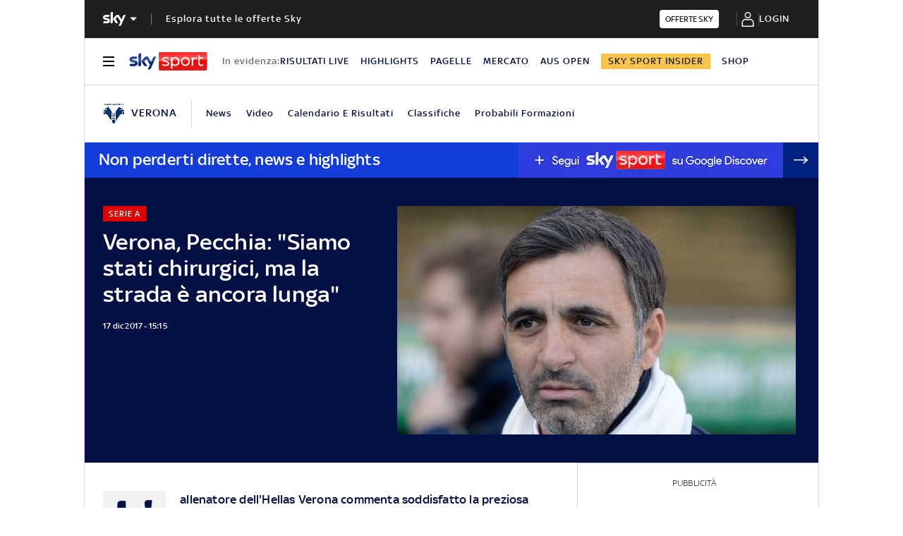

--- FILE ---
content_type: text/html; charset=UTF-8
request_url: https://sport.sky.it/calcio/serie-a/2017/12/17/verona-milan-pecchia-gol
body_size: 34436
content:
<!DOCTYPE HTML>
<html class="no-js publish" lang="it">
    
    
    <head>
    <meta charset="UTF-8"/>
    <meta name="viewport" content="width=device-width, initial-scale=1"/>

    <link rel="preconnect" href="https://assets.adobedtm.com" crossorigin/>
    <link rel="preconnect" href="https://video.sky.it" crossorigin/>
    <link rel="preconnect" href="https://static.sky.it" crossorigin/>
	<link rel="preconnect" href="https://adx.4strokemedia.com" crossorigin/>
    <link rel="preconnect" href="https://player.sky.it" crossorigin/>
    <link rel="preconnect" href="https://cmp.sky.it" crossorigin/>

    


<link x-cq-linkchecker="valid" rel="canonical" href="https://sport.sky.it/calcio/serie-a/2017/12/17/verona-milan-pecchia-gol"/>

<title>Verona, Pecchia: 'Siamo stati chirurgici, ma la strada è ancora lunga' | Sky Sport</title>
<meta name="gsa_label" content="Verona, Pecchia: 'Siamo stati chirurgici, ma la strada è ancora lunga' | Sky Sport"/>
<meta name="keywords" content="verona,fan club,fabio pecchia,serie a 2017-2018"/>
<meta name="description" content="Leggi su Sky Sport l'articolo Verona, Pecchia: 'Siamo stati chirurgici, ma la strada è ancora lunga'"/>

<meta name="robots" content="max-image-preview:large"/>

<meta name="news_keywords" content="verona,fan club,fabio pecchia,serie a 2017-2018"/>
<meta name="news_img_original" content="https://static.sky.it/editorialimages/4e3c32c917379e576364d4da1e8ea62bc74edaf2/static/contentimages/original/sezioni/sport/calcio_italiano/2017/12/17/pecchia.jpg?im=Resize,width=1218"/>
<meta name="news_img_small" content="https://static.sky.it/editorialimages/4e3c32c917379e576364d4da1e8ea62bc74edaf2/static/contentimages/original/sezioni/sport/calcio_italiano/2017/12/17/pecchia.jpg?im=Resize,width=1218"/>
<meta name="news_img_medium" content="https://static.sky.it/editorialimages/4e3c32c917379e576364d4da1e8ea62bc74edaf2/static/contentimages/original/sezioni/sport/calcio_italiano/2017/12/17/pecchia.jpg?im=Resize,width=1218"/>
<meta name="news_img_big" content="https://static.sky.it/editorialimages/4e3c32c917379e576364d4da1e8ea62bc74edaf2/static/contentimages/original/sezioni/sport/calcio_italiano/2017/12/17/pecchia.jpg?im=Resize,width=1218"/>

<meta name="type" content="article"/>
<meta name="author" content="Sky Sport"/>






<meta property="og:url" content="https://sport.sky.it/calcio/serie-a/2017/12/17/verona-milan-pecchia-gol"/>
<meta property="og:title" content="Pecchia: 'Siamo stati chirurgici'"/>
<meta property="og:description" content="Leggi su Sky Sport l'articolo Verona, Pecchia: 'Siamo stati chirurgici, ma la strada è ancora lunga'"/>
<meta property="og:image" content="https://static.sky.it/editorialimages/4e3c32c917379e576364d4da1e8ea62bc74edaf2/static/contentimages/original/sezioni/sport/calcio_italiano/2017/12/17/pecchia.jpg?im=Resize,width=1218"/>
<meta property="og:image:width" content="1200"/>
<meta property="og:image:height" content="630"/>
<meta property="og:type" content="article"/>
<meta property="og:locale" itemprop="inLanguage" content="it-IT"/>


<meta name="twitter:title" content="Pecchia: 'Siamo stati chirurgici'"/>
<meta name="twitter:description" content="Leggi su Sky Sport l'articolo Verona, Pecchia: 'Siamo stati chirurgici, ma la strada è ancora lunga'"/>
<meta name="twitter:card" content="summary_large_image"/>
<meta name="twitter:url" content="https://sport.sky.it/calcio/serie-a/2017/12/17/verona-milan-pecchia-gol"/>
<meta name="twitter:image" content="https://static.sky.it/editorialimages/4e3c32c917379e576364d4da1e8ea62bc74edaf2/static/contentimages/original/sezioni/sport/calcio_italiano/2017/12/17/pecchia.jpg?im=Resize,width=1218"/>
<meta name="twitter:site" content="@Sky Sport"/>
<meta name="twitter:creator" content="@Sky Sport"/>

<meta name="speakable_description" content="L'allenatore dell'Hellas Verona commenta soddisfatto la preziosa vittoria dei suoi in casa contro il Milan: 'Siamo stati bravi a ripartire, ma la strada è ancora lunga. Oggi siamo stati davvero chirurgici nell'affrontare una squadra di grande valore'

"/>

<meta name="section" content="Sky Sport"/>

<meta name="DC.date.issued.gsa" content="2017-12-17"/>

    <link rel="icon" href="https://static.sky.it/images/skysport/configurations/logos/skysport-banner_android_144px.png" type="image/x-icon" crossorigin="anonymous"/>


<link rel="apple-touch-icon" href="https://static.sky.it/images/skysport/configurations/logos/skysport-banner_iOS.png" crossorigin="anonymous"/>
<meta name="theme-color" content="#051045"/>
<link rel="manifest" href="/manifest.json"/>

    <meta name="template" content="article-page"/>

    
    


    
    
        

<link rel="preload" href="https://static.sky.it/libs/sky-aem-frontend/clientlibs/dp_base/css/resources/fonts/SkyText-Regular.woff2" as="font" type="font/woff2" crossorigin="anonymous" fetchpriority="high"/>
<link rel="preload" href="https://static.sky.it/libs/sky-aem-frontend/clientlibs/dp_base/css/resources/fonts/SkyTextMedium-Regular.woff2" as="font" type="font/woff2" crossorigin="anonymous" fetchpriority="high"/>
<link rel="preload" href="https://static.sky.it/libs/sky-aem-frontend/clientlibs/dp_base/css/resources/fonts/SkyText-Italic.woff2" as="font" type="font/woff2" crossorigin="anonymous" fetchpriority="high"/>
<link rel="preload" href="https://static.sky.it/libs/sky-aem-frontend/clientlibs/dp_base/css/resources/fonts/SkyText-Bold.woff2" as="font" type="font/woff2" crossorigin="anonymous" fetchpriority="high"/>

<style>
    

@font-face {
    font-family: SkyText;
    font-style: normal;
    font-weight: 400;
    font-display: swap;
    src: url(https://static.sky.it/libs/sky-aem-frontend/clientlibs/dp_base/css/resources/fonts/SkyText-Regular.woff2) format("woff2");
}
@font-face {
    font-family: SkyText;
    font-style: italic;
    font-weight: 400;
    font-display: swap;
    src: url(https://static.sky.it/libs/sky-aem-frontend/clientlibs/dp_base/css/resources/fonts/SkyText-Italic.woff2) format("woff2");
}
@font-face {
    font-family: SkyText;
    font-style: normal;
    font-weight: 500;
    font-display: swap;
    src: url(https://static.sky.it/libs/sky-aem-frontend/clientlibs/dp_base/css/resources/fonts/SkyTextMedium-Regular.woff2) format("woff2");
}
@font-face {
    font-family: SkyText;
    font-style: normal;
    font-weight: 700;
    font-display: swap;
    src: url(https://static.sky.it/libs/sky-aem-frontend/clientlibs/dp_base/css/resources/fonts/SkyText-Bold.woff2) format("woff2");
}

</style>
    
    


    


    
    
    
    
    
        
<style>@media (min-width:64em){.c-nav-utility__item{margin-right:1.11111rem}.c-nav-utility__logo-sky{display:none}.c-player-card .skyplayer-preview-container .data [id=channel]{font-size:.77778rem;line-height:1rem}.c-player-card .skyplayer-preview-container .data [id=channel]{font-size:.66667rem;font-weight:500;line-height:.88889rem}}@media (min-width:64em){.c-label{font-size:.77778rem;line-height:1rem}.c-label{font-size:.66667rem;font-weight:500;line-height:.88889rem}}a,article,audio,figure,h1,h2,h6,header,i,img,li,nav,p,section,small,time,ul{border:0;margin:0;padding:0}@media (max-width:47.99em){.c-set-of-cards--bg-transparent-text-dark-m .c-card.c-card--base .c-card__abstract{color:#000}.c-set-of-cards--bg-transparent-text-light-m .c-card.c-card--base .c-card__abstract{color:#fff}.c-card--CA05C-m .c-card__abstract{display:none;font-size:.66667rem;font-weight:400;letter-spacing:.01111rem;line-height:.77778rem}.l-grid__rail .c-adv,.l-grid__rail .c-tv-card{padding-left:1.11111rem;padding-right:1.11111rem}}@media (min-width:64em){.c-hero .c-hero__media-wrapper{grid-column:6/-1;grid-row:1}.c-hero.c-hero--bg-transparent-text-light-d .c-hero__credits,.c-hero.c-hero--bg-transparent-text-light-d .c-hero__date,.c-hero.c-hero--bg-transparent-text-light-d .c-hero__title,.c-hero.c-hero--bg-transparent-text-light-d .o-aspect-ratio img{color:#fff}.c-hero__author-name{font-size:.77778rem;font-weight:400;letter-spacing:.01111rem;line-height:1rem}}@media (min-width:64em){.c-nav-utility__item{margin-right:1.11111rem}.c-nav-utility__logo-sky{display:none}.c-player-card .skyplayer-preview-container .data [id=channel]{font-size:.77778rem;line-height:1rem}.c-player-card .skyplayer-preview-container .data [id=channel]{font-size:.66667rem;font-weight:500;line-height:.88889rem}}@media (min-width:64em){.c-label{font-size:.77778rem;line-height:1rem}.c-label{font-size:.66667rem;font-weight:500;line-height:.88889rem}}a,article,audio,figure,h1,h2,h6,header,i,img,li,nav,p,section,time,ul{border:0;margin:0;padding:0}@media (max-width:47.99em){.c-hero.c-hero--bg-colored-m,.c-hero.c-hero--bg-colored-m.c-hero--reverse-m{margin-left:-1.11111rem;margin-right:-1.11111rem}.c-hero.c-hero--bg-colored-m .c-hero__author-name,.c-hero.c-hero--bg-colored-m.c-hero--reverse-m .c-hero__author-name{color:#e00000}.c-hero.c-hero--bg-colored-m .c-hero__content,.c-hero.c-hero--bg-colored-m.c-hero--reverse-m .c-hero__content{background:#051045;padding:1.11111rem}.c-hero.c-hero--bg-colored-m .c-hero__date,.c-hero.c-hero--bg-colored-m .o-aspect-ratio img,.c-hero.c-hero--bg-colored-m.c-hero--reverse-m .c-hero__date,.c-hero.c-hero--bg-colored-m.c-hero--reverse-m .o-aspect-ratio img{color:#9f9f9f}.c-hero.c-hero--bg-colored-m .c-hero__title,.c-hero.c-hero--bg-colored-m.c-hero--reverse-m .c-hero__title{color:#fff}.c-hero.c-hero--bg-colored-m.c-hero--reverse-m:not(.c-hero--no-image) .c-hero__content,.c-hero.c-hero--bg-colored-m:not(.c-hero--no-image) .c-hero__content{margin:0 1.11111rem 0 0}.c-set-of-cards--bg-transparent-text-dark-m .c-card.c-card--base .c-card__abstract{color:#000}.c-set-of-cards--bg-transparent-text-light-m .c-card.c-card--base .c-card__abstract{color:#fff}.c-card--CA05C-m .c-card__abstract{display:none;font-size:.66667rem;font-weight:400;letter-spacing:.01111rem;line-height:.77778rem}.l-grid__rail .c-adv,.l-grid__rail .c-tv-card{padding-left:1.11111rem;padding-right:1.11111rem}}a,article,aside,audio,figure,h1,h2,h6,header,i,img,li,nav,p,section,small,time,ul{border:0;margin:0;padding:0}small{display:inline-block;font-size:.55556rem;font-weight:400;line-height:.66667rem}@media (min-width:48em){small{font-size:.55556rem;font-weight:400;line-height:.66667rem}}@media (min-width:64em){small{font-size:.55556rem;font-weight:400;line-height:.66667rem}}@media (min-width:64em){.c-hero .c-hero__content{grid-column:1/6;grid-row:1;padding:0 1.11111rem 0 0}}@media (max-width:47.99em){.c-hero.c-hero--reverse-m .c-hero__content{grid-row:2;margin:0;padding:1.11111rem 0 0}.c-hero.c-hero--reverse-m .c-hero__media-wrapper{grid-row:1}}@media (min-width:48em) and (max-width:63.99em){.c-hero.c-hero--reverse-t .c-hero__content{grid-row:2;margin:0;padding:1.11111rem 0 0}.c-hero.c-hero--reverse-t .c-hero__media-wrapper{grid-row:1}}@media (min-width:64em){.c-hero .c-hero__media-wrapper{grid-column:6/-1;grid-row:1}.c-hero.c-hero--bg-transparent-text-dark-d .o-aspect-ratio img{color:#1f1f1f}.c-hero.c-hero--bg-transparent-text-dark-d .c-hero__title{color:#051045}.c-hero__author-name{font-size:.77778rem;font-weight:400;letter-spacing:.01111rem;line-height:1rem}}@media (max-width:47.99em){.c-hero.c-hero--bg-colored-m,.c-hero.c-hero--bg-colored-m.c-hero--reverse-m{margin-left:-1.11111rem;margin-right:-1.11111rem}.c-hero.c-hero--bg-colored-m .c-hero__author-name,.c-hero.c-hero--bg-colored-m.c-hero--reverse-m .c-hero__author-name{color:#e00000}.c-hero.c-hero--bg-colored-m .c-hero__content,.c-hero.c-hero--bg-colored-m.c-hero--reverse-m .c-hero__content{background:#051045;padding:1.11111rem}.c-hero.c-hero--bg-colored-m .c-hero__credits,.c-hero.c-hero--bg-colored-m.c-hero--reverse-m .c-hero__credits{color:#fff}.c-hero.c-hero--bg-colored-m .c-hero__date,.c-hero.c-hero--bg-colored-m .o-aspect-ratio img,.c-hero.c-hero--bg-colored-m.c-hero--reverse-m .c-hero__date,.c-hero.c-hero--bg-colored-m.c-hero--reverse-m .o-aspect-ratio img{color:#9f9f9f}.c-hero.c-hero--bg-colored-m .c-hero__title,.c-hero.c-hero--bg-colored-m.c-hero--reverse-m .c-hero__title{color:#fff}.c-hero.c-hero--bg-colored-m.c-hero--reverse-m:not(.c-hero--no-image) .c-hero__content,.c-hero.c-hero--bg-colored-m:not(.c-hero--no-image) .c-hero__content{margin:0 1.11111rem 0 0}.l-wrapper>:not(.c-section-divider) .c-banner-marketing:not(.c-banner-marketing--full){padding-left:1.11111rem;padding-right:1.11111rem}}@media (min-width:48em) and (max-width:63.99em){.c-hero.c-hero--bg-colored-t,.c-hero.c-hero--bg-colored-t.c-hero--reverse-t{margin-left:-1.11111rem;margin-right:-1.11111rem}.c-hero.c-hero--bg-colored-t .c-hero__author-name,.c-hero.c-hero--bg-colored-t.c-hero--reverse-t .c-hero__author-name{color:#e00000}.c-hero.c-hero--bg-colored-t .c-hero__content,.c-hero.c-hero--bg-colored-t.c-hero--reverse-t .c-hero__content{background:#051045;padding:1.11111rem}.c-hero.c-hero--bg-colored-t .c-hero__credits,.c-hero.c-hero--bg-colored-t.c-hero--reverse-t .c-hero__credits{color:#fff}.c-hero.c-hero--bg-colored-t .c-hero__date,.c-hero.c-hero--bg-colored-t .o-aspect-ratio img,.c-hero.c-hero--bg-colored-t.c-hero--reverse-t .c-hero__date,.c-hero.c-hero--bg-colored-t.c-hero--reverse-t .o-aspect-ratio img{color:#9f9f9f}.c-hero.c-hero--bg-colored-t .c-hero__title,.c-hero.c-hero--bg-colored-t.c-hero--reverse-t .c-hero__title{color:#fff}.c-hero.c-hero--bg-colored-t.c-hero--reverse-t:not(.c-hero--no-image) .c-hero__content,.c-hero.c-hero--bg-colored-t:not(.c-hero--no-image) .c-hero__content{margin:0 1.11111rem 0 0}}.c-hero__credits{color:#414141;font-size:.55556rem;font-weight:400;font-weight:500;line-height:.66667rem;margin-top:1.11111rem;order:8;padding-top:1.11111rem;position:relative}@media (min-width:48em){.c-hero__credits{font-size:.55556rem;font-weight:400;font-weight:500;line-height:.66667rem}}@media (min-width:64em){.c-hero__credits{font-size:.55556rem;font-weight:400;font-weight:500;line-height:.66667rem;max-width:60%}}.c-hero__info-wrapper--has-author-img+.c-hero__credits{margin-top:1.11111rem}.c-hero__credits:before{border-top:.05556rem solid #9f9f9f;content:"";display:block;height:.05556rem;position:absolute;top:0;width:1.11111rem}.icon--c-dark{color:#000}.icon--arrow-navigation.icon--small .icon__svg,.icon--arrow-navigation.icon--small svg{font-size:.66667rem}.icon--arrow-navigation.icon--small.icon--arrow-link .icon__svg,.icon--arrow-navigation.icon--small.icon--arrow-link svg{font-size:1.11111rem}@media (min-width:64em){.c-intro--bg-colored-d{background:#051045;padding:2.22222rem 0}.c-intro--bg-colored-d .c-hero__author-name{color:#e00000}.c-intro--bg-colored-d .c-hero__content{background:0 0;margin:0;padding:0 1.11111rem 0 0}.c-intro--bg-colored-d .c-hero__credits{color:#fff}.c-intro--bg-colored-d .c-hero__date{color:#9f9f9f}.c-section-nav{font-size:.77778rem;font-weight:500;line-height:1rem}}@media (min-width:64em){.c-nav-utility__item{margin-right:1.11111rem}.c-nav-utility__logo-sky{display:none}.c-player-card .skyplayer-preview-container .data [id=channel]{font-size:.77778rem;line-height:1rem}.c-player-card .skyplayer-preview-container .data [id=channel]{font-size:.66667rem;font-weight:500;line-height:.88889rem}}@media (max-width:47.99em){.c-player-card .skyplayer-preview-container .data [id=channel]{display:none}.c-player-card .skyplayer-preview-container .data #title{-webkit-box-orient:vertical;display:block;display:-webkit-box;-webkit-line-clamp:2;max-height:2rem;overflow:hidden;text-overflow:ellipsis}}@media (min-width:48em){.c-player-card .skyplayer-preview-container .data .duration-container [id=duration]{font-size:.66667rem;font-weight:400;letter-spacing:.01111rem;line-height:.77778rem}.c-section-divider:before{height:8.88889rem}}.c-section-divider--club-world-cup.c-section-divider--special-slim .c-section-divider__main{background-color:#f8c44e}.c-section-divider--club-world-cup.c-section-divider--special-slim .c-section-divider__main .c-section-divider__content .c-section-divider__header{color:#000}.c-section-divider--club-world-cup.c-section-divider--special-slim .c-section-divider__main .c-section-divider__logo{display:none}.c-section-divider--club-world-cup.c-section-divider--special-slim .c-section-divider__main .c-section-divider__cta{background-color:#e5a41b!important}.c-section-divider--special{padding-top:0}.c-section-divider--special:before{display:none}.c-section-divider--special .c-section-divider__image{height:0;overflow:hidden;padding-bottom:2.77778rem;position:relative;z-index:0}.c-section-divider--special .c-section-divider__image img{height:2.77778rem;width:100%}.c-section-divider--special .c-section-divider__main{background-color:#d6d6d6;display:flex;flex-direction:column-reverse;height:5.55556rem}.c-section-divider--special .c-section-divider__main .c-section-divider__content{display:flex;flex-direction:column;height:2.77778rem;justify-content:center;padding:0}.c-section-divider--special .c-section-divider__main .c-section-divider__content .c-section-divider__header{align-items:center;color:#1f1f1f;display:flex;font-size:1rem;font-weight:500;line-height:1rem;max-width:34.16667rem;padding:0 1.11111rem}.c-section-divider--special .c-section-divider__main .c-section-divider__content .c-section-divider__logo{align-items:center;display:flex}.c-section-divider--special .c-section-divider__main .c-section-divider__content .c-section-divider__logo img{max-height:1.66667rem;max-width:5.38889rem}.c-section-divider--special .c-section-divider__main .c-section-divider__content .c-section-divider__logo:after{content:"|";font-size:1.44444rem;letter-spacing:0;line-height:0;margin:-.16667rem .55556rem 0}@media (min-width:48em){.c-section-divider--special .c-section-divider__image{padding-bottom:7.77778rem}.c-section-divider--special .c-section-divider__image img{height:7.77778rem}.c-section-divider--special .c-section-divider__main{flex-direction:row;height:7.77778rem;justify-content:space-between}.c-section-divider--special .c-section-divider__main .c-section-divider__content{height:100%;justify-content:space-around;padding:1.11111rem 0}.c-section-divider--special .c-section-divider__main .c-section-divider__content .c-section-divider__header{font-size:1.33333rem;line-height:1.44444rem}.c-section-divider--special .c-section-divider__main .c-section-divider__content .c-section-divider__logo{align-items:center;display:flex}.c-section-divider--special .c-section-divider__main .c-section-divider__content .c-section-divider__logo img{max-width:6.88889rem}.c-section-divider--special .c-section-divider__main .c-section-divider__content .c-section-divider__logo:after{margin:0 .33333rem}}.c-section-divider--special-slim.c-section-divider--special .c-section-divider__main .c-section-divider__content{flex-direction:row;justify-content:space-between}.c-section-divider--special-slim.c-section-divider--special .c-section-divider__main .c-section-divider__cta{align-items:center;background-color:#2f2f2f;display:flex;height:2.77778rem;justify-content:center;width:2.77778rem}@media (min-width:48em){.c-section-divider--special-slim.c-section-divider--special .c-section-divider__main{height:2.77778rem}.c-section-divider--special-slim.c-section-divider--special .c-section-divider__main .c-section-divider__content{flex-direction:column;justify-content:center;padding:0}.c-section-divider--special-slim.c-section-divider--special .c-section-divider__main .c-section-divider__image{display:flex;padding-bottom:2.77778rem}.c-section-divider--special-slim.c-section-divider--special .c-section-divider__main .c-section-divider__image img{height:2.77778rem;width:auto}.c-section-title{font-size:.88889rem;letter-spacing:.08333rem;line-height:1.11111rem}}@media (min-width:64em){.c-reading-progress-bar{height:0}.c-section-divider--special .c-section-divider__main .c-section-divider__content .c-section-divider__logo:after{margin:-.16667rem 1.11111rem 0}.c-section-title{font-size:1rem;letter-spacing:.1rem;line-height:1.22222rem}}@media (min-width:64em){.c-label{font-size:.77778rem;line-height:1rem}.c-label{font-size:.66667rem;font-weight:500;line-height:.88889rem}}@media (max-width:47.99em){.c-hero--bg-colored-m .c-label--live{background-color:#fff;color:#e00000}.c-hero--bg-colored-m .c-label--live:before{animation:2s linear infinite flash;background-color:#e00000;border-radius:50%;content:"";display:inline-block;height:.33333rem;margin-right:.16667rem;width:.33333rem}@keyframes flash{0%{opacity:1}50%{opacity:.1}to{opacity:1}}}a,article,audio,figure,h2,h6,header,i,img,li,nav,p,section,time,ul{border:0;margin:0;padding:0}a,article,aside,audio,figure,h2,h6,header,i,img,li,nav,p,section,time,ul{border:0;margin:0;padding:0}@media (max-width:47.99em){.c-set-of-cards--bg-transparent-text-dark-m .c-card.c-card--base .c-card__abstract{color:#000}.c-card--CA05C-m .c-card__abstract{display:none;font-size:.66667rem;font-weight:400;letter-spacing:.01111rem;line-height:.77778rem}.l-grid__rail .c-adv,.l-grid__rail .c-tv-card{padding-left:1.11111rem;padding-right:1.11111rem}}@media (min-width:48em) and (max-width:63.99em){.l-grid__rail .c-adv,.l-grid__rail .c-tv-card{padding-left:1.11111rem;padding-right:1.11111rem}.l-inner-grid--narrow .l-inner-grid__main{grid-column:2/-2}}@media (max-width:47.99em){.l-wrapper>:not(.c-section-divider) .c-banner-marketing:not(.c-banner-marketing--full){padding-left:1.11111rem;padding-right:1.11111rem}.c-section-nav__up{margin-left:-1.11111rem;margin-right:-1.11111rem;padding-left:1.11111rem;padding-right:1.11111rem}.c-section-nav__up{-webkit-overflow-scrolling:touch;overflow-x:auto;overflow:-moz-scrollbars-none;white-space:nowrap;-ms-overflow-style:none;scrollbar-width:none}.c-section-nav__up::-webkit-scrollbar{background:0 0;height:0;width:0}.c-local-nav .is-active .c-local-nav__featured{display:block}}@media (min-width:64em){.c-nav-utility__item{margin-right:1.11111rem}.c-nav-utility__logo-sky{display:none}.c-player-card .skyplayer-preview-container .data [id=channel]{font-size:.77778rem;line-height:1rem}.c-player-card .skyplayer-preview-container .data [id=channel]{font-size:.66667rem;font-weight:500;line-height:.88889rem}}@media (min-width:64em){.c-label{font-size:.77778rem;line-height:1rem}.c-label{font-size:.66667rem;font-weight:500;line-height:.88889rem}}a,article,figure,h2,h6,header,i,img,li,nav,p,section,time,ul{border:0;margin:0;padding:0}article,figure,header,nav,section{display:block}@media (max-width:47.99em) and (max-width:47.99em){.c-hero.c-hero--bg-editorial-premium{margin-left:-1.11111rem;margin-right:-1.11111rem}}a,article,aside,figure,h2,h6,header,i,img,li,nav,p,section,time,ul{border:0;margin:0;padding:0}article,aside,figure,header,nav,section{display:block}.o-aspect-ratio--16-10{padding-top:62.5%}@media (max-width:47.99em){.l-pull--m{margin-left:-1.11111rem}.l-pull--m{margin-right:-1.11111rem}.l-pull{margin-left:-1.11111rem;margin-right:-1.11111rem}.l-grid__rail .c-adv,.l-grid__rail .c-tv-card{padding-left:1.11111rem;padding-right:1.11111rem}}@media (min-width:48em) and (max-width:63.99em){.l-pull{margin-left:-1.11111rem;margin-right:-1.11111rem}.l-grid__rail .c-adv,.l-grid__rail .c-tv-card{padding-left:1.11111rem;padding-right:1.11111rem}}@media (min-width:64em) and (max-width:64.99em){body{overflow-x:hidden}.l-pull{margin-left:calc(-50vw - -27.44444rem)}.l-grid--rail-right .l-pull{margin-left:calc(-50vw - -27.44444rem)}.l-pull{margin-right:calc(-50vw - -27.44444rem)}}@media (min-width:65em){.l-pull{margin-left:-1.44444rem}.l-grid--rail-right .l-pull{margin-left:-1.44444rem}.l-pull{margin-right:-1.44444rem}}@media (min-width:64em){.l-grid--rail-right .l-pull{margin-right:-1.11111rem}.l-grid{grid-template-rows:auto 1fr;margin-left:auto;margin-right:auto;max-width:54.88889rem;width:100%}.l-grid--rail-right .l-inner-grid__main{grid-column:1/9;width:100%}.l-grid__main{grid-row-start:1;margin:0 calc(-50vw - -27.44444rem)}.l-grid--rail-right .l-grid__rail{grid-column:-5/-1}}@media (min-width:64em) and (max-width:64.99em){.l-grid--rail-right .l-grid__rail{margin-right:calc(-50vw - -27.44444rem)}.l-grid--rail-right .l-grid__rail .c-adv,.l-grid--rail-right .l-grid__rail .c-tv-card{padding-right:calc(50vw - 27.44445rem)}}@media (min-width:48em) and (max-width:63.99em){.l-inner-grid--narrow .l-inner-grid__main{grid-column:2/-2}}@media (min-width:48em){.l-inner-grid{grid-template-columns:repeat(12,minmax(0,1fr))}.c-hero .c-hero__content{padding:1.11111rem 0}}@media (min-width:64em){.l-grid__rail{border-top:.05556rem solid #d6d6d6;grid-row-start:1;position:relative;z-index:100}.l-grid--rail-right .l-grid__rail{border-left:.05556rem solid #d6d6d6}.l-grid--rail-right .l-grid__rail .c-adv,.l-grid--rail-right .l-grid__rail .c-tv-card{padding-left:.83333rem}.l-inner-grid{grid-template-rows:auto 1fr;margin-left:auto;margin-right:auto;max-width:54.88889rem;padding:0;width:100%}.c-hero{align-items:start;grid-template-columns:repeat(12,1fr)}.c-hero .c-hero__content{grid-column:1/6;grid-row:1;padding:0 1.11111rem 0 0}}.c-hero .c-hero__media-wrapper{grid-row:2}@media (max-width:47.99em){.c-hero.c-hero--reverse-m .c-hero__content{grid-row:2;margin:0;padding:1.11111rem 0 0}.c-hero.c-hero--reverse-m .c-hero__media-wrapper{grid-row:1}.c-hero.c-hero--bg-editorial-premium:not(.c-hero--no-image) .c-hero__content{margin:0 1.11111rem 0 0}}@media (min-width:48em) and (max-width:63.99em){.c-hero.c-hero--reverse-t .c-hero__content{grid-row:2;margin:0;padding:1.11111rem 0 0}.c-hero.c-hero--reverse-t .c-hero__media-wrapper{grid-row:1}.c-hero.c-hero--bg-editorial-premium:not(.c-hero--no-image) .c-hero__content{margin:0 1.11111rem 0 0}}.c-hero.c-hero--bg-editorial-premium .c-hero__content{background:#fffaf3;padding:1.11111rem}.c-hero.c-hero--bg-editorial-premium .c-hero__content .c-hero__date{color:#1f1f1f}@media (min-width:64em){.c-hero .c-hero__media-wrapper{grid-column:6/-1;grid-row:1}.c-hero__author-name-no-intro{font-size:.77778rem;font-weight:400;letter-spacing:.01111rem;line-height:1rem}}@media (min-width:48em){.c-hero__title-content{font-size:1.77778rem;font-weight:500;line-height:2rem}.c-intro .c-hero:not(.c-hero--image-shadow) .c-hero__media-wrapper{margin:0}}@media (min-width:64em){.c-hero__title-content{font-size:1.88889rem;font-weight:500;line-height:2.11111rem}}.c-hero__media-wrapper{position:relative}.icon.icon--sky-tg24{height:1.11111rem;width:3.66667rem}.icon.icon--sky-tg24 .icon__svg,.icon.icon--sky-tg24 svg{height:1.11111rem;width:3.66667rem}@media (min-width:64em){.icon.icon--sky-tg24{height:1.44444rem;width:5.44444rem}.icon.icon--sky-tg24 .icon__svg,.icon.icon--sky-tg24 svg{height:1.44444rem;width:5.44444rem}}.c-article-abstract--editorial-premium p{color:#1f1f1f;font-style:italic}.c-article-abstract--editorial-premium p:first-child:first-letter{background-color:transparent;border:.11111rem solid #f8c44e;color:#1f1f1f;font-style:italic}.c-paywall{background-color:#fff;margin-bottom:3.33333rem;padding:0 1.11111rem;position:relative;row-gap:.83333rem}.c-paywall,.c-paywall__infobox-container{display:flex;flex-direction:column;justify-content:center}.c-paywall__infobox-container{align-items:center;-moz-column-gap:1.94444rem;column-gap:1.94444rem;row-gap:1.11111rem}@media (min-width:48em){.c-article-abstract--wrap-text>p:first-child:first-letter{font-size:4.11111rem;line-height:2.77778rem;padding:.66667rem .88889rem}.c-paywall__infobox-container{align-items:flex-start;flex-direction:row}}.c-paywall__title{font-family:SkyHeadline,SkyText,Arial,Tahoma,Verdana,sans-serif;font-size:1.44444rem;font-weight:500;letter-spacing:0;line-height:normal;text-align:center;text-transform:uppercase}.c-paywall__banner{min-height:3.55556rem}.c-paywall--editorial-premium{background:linear-gradient(180deg,#fff,#fffaf3)}@media (min-width:48em){.c-cta__text{font-size:.77778rem;font-weight:500;line-height:1rem}}@media (min-width:64em){.c-article-abstract:not(.c-article-abstract--dark):not(.c-article-abstract--dark-v2){padding-bottom:2.22222rem;padding-top:2.22222rem}.c-cta__text{font-size:.77778rem;font-weight:500;line-height:1rem}}.c-section-divider--with-cta .c-cta{height:1.94444rem}.c-info-box{background-color:#fff;border:.05556rem solid #9f9f9f;display:grid;font-family:SkyText,Arial,Tahoma,Verdana,sans-serif;grid-row-gap:.83333rem;grid-template-rows:1.61111rem 5.38889rem auto 2.22222rem;min-height:15.5rem;padding:1.11111rem;position:relative;width:18.61111rem}.c-info-box__title{font-family:SkyHeadline,SkyText,Arial,Tahoma,Verdana,sans-serif;font-size:1.16667rem;font-weight:500;letter-spacing:0;line-height:normal;text-align:center;text-transform:uppercase}.c-info-box--top-m-left-d{border-radius:.66667rem .66667rem 0 0}@media (min-width:48em){.c-global-nav .c-global-nav__section-item{font-size:.77778rem;font-weight:500;line-height:1rem}body[data-state=global-nav-open] .c-global-nav{height:100%;overflow-y:visible;overflow-y:initial;position:relative}.c-info-box{grid-template-rows:1.61111rem 5.38889rem auto 2.22222rem .88889rem 1.55556rem;min-height:19.83333rem}.c-info-box--top-m-left-d{border-radius:.66667rem 0 0 .66667rem}}.c-info-box--bottom-m-right-d{border-radius:0 0 .66667rem .66667rem}.c-info-box--editorial-premium{border-color:#f8c44e}.c-intro--bg-editorial-premium{background:#fffaf3}@media (min-width:64em){.c-intro--bg-editorial-premium{padding:2.22222rem 0}.c-section-nav{font-size:.77778rem;font-weight:500;line-height:1rem}}@media (min-width:48em){.c-info-box--bottom-m-right-d{border-radius:0 .66667rem .66667rem 0}.c-section-nav{font-size:.77778rem;font-weight:500;line-height:1rem}.c-section-nav__section{flex-basis:auto}}.c-nav-utility__main-label{align-items:center;border-right:.05556rem solid #d6d6d6;display:flex;flex-direction:row;flex-shrink:0;padding-right:1.11111rem}@media (min-width:48em) and (max-width:63.99em){.c-nav-utility__container{margin-left:-1.11111rem;margin-right:-1.11111rem;padding-left:1.11111rem;padding-right:1.11111rem}.c-nav-utility__container{-webkit-overflow-scrolling:touch;overflow-x:auto;overflow:-moz-scrollbars-none;white-space:nowrap;-ms-overflow-style:none;scrollbar-width:none}.c-nav-utility__container::-webkit-scrollbar{background:0 0;height:0;width:0}@keyframes flash{0%{opacity:1}50%{opacity:.1}to{opacity:1}}}.c-nav-utility__main-label{height:1.66667rem;margin:.55556rem 0}@media (min-width:48em){.c-matches-tv-schedule__table-row-exclusive{grid-area:1/5/2/6;text-align:center}.c-nav-utility{font-size:.77778rem;font-weight:500;line-height:1rem}.c-nav-utility__main-label{height:1.38889rem;margin:.55556rem 0}}@media (min-width:64em){.c-nav-utility{font-size:.77778rem;font-weight:500;line-height:1rem}.c-nav-utility[data-state=isHiddenMStickyD]{position:sticky;top:3.72222rem}.c-nav-utility__main-label{height:2.22222rem;margin:.55556rem 0}}@media (min-width:64em){.c-nav-utility__item{margin-right:1.11111rem}.c-nav-utility__logo-sky{display:none}.c-player-card .skyplayer-preview-container .data [id=channel]{font-size:.77778rem;line-height:1rem}.c-player-card .skyplayer-preview-container .data [id=channel]{font-size:.66667rem;font-weight:500;line-height:.88889rem}}.c-section-divider{padding-top:.05556rem;position:relative}.c-section-divider>:not(.c-section-title){position:relative}.c-section-divider:before{background:linear-gradient(90deg,#d42321,#920908);content:"";height:9.44444rem;left:0;position:absolute;top:0;width:100%}.c-section-divider--with-cta{background-color:#2f2f2f;display:flex;justify-content:center;padding:.83333rem 1.11111rem}.c-section-divider--with-cta:before{display:none}.c-section-divider--with-cta .c-section-divider__content{align-items:center;-moz-column-gap:.88889rem;column-gap:.88889rem;display:flex;flex-direction:row;justify-content:space-between;width:100%}.c-section-divider--with-cta .c-section-divider__cta-container{max-width:7.5rem}.c-section-divider--with-cta .c-section-divider__text{color:#fff;font-size:.77778rem;font-weight:500;letter-spacing:.01111rem;line-height:1rem;max-width:6.11111rem}@media (min-width:48em){.c-player-card .skyplayer-preview-container .data .duration-container [id=duration]{font-size:.66667rem;font-weight:400;letter-spacing:.01111rem;line-height:.77778rem}.c-section-divider:before{height:8.88889rem}.c-section-divider--with-cta .c-section-divider__text{margin-right:2.77778rem}.c-section-divider--with-cta .c-section-divider__content{justify-content:center}}.c-section-divider--editorial-premium:not(.c-section-divider--full):before{background:linear-gradient(270deg,#fcd814 -2.16%,#fae494 10.84%,#f7c44d 46.95%)}.c-section-divider--editorial-premium.c-section-divider--with-cta{background-color:#f8c44e}.c-section-divider--editorial-premium.c-section-divider--with-cta .c-section-divider__text{color:#1f1f1f;max-width:9rem}.c-paywall .c-section-divider--with-cta{margin:0 -1.11111rem}@media (min-width:48em){.c-section-title{font-size:.88889rem;letter-spacing:.08333rem;line-height:1.11111rem}}@media (min-width:64em){.c-player-card .skyplayer-preview-container .data [id=channel]{font-size:.77778rem!important}.c-player-card .skyplayer-preview-container .data #title{font-size:1.22222rem;font-weight:500;line-height:1.44444rem}.c-player-card .skyplayer-preview-container .data #title{font-size:1.55556rem;line-height:1.77778rem}.c-player-card .skyplayer-preview-container .data .duration-container [id=duration]{font-size:.66667rem;font-weight:400;letter-spacing:.01111rem;line-height:.77778rem}.c-reading-progress-bar{height:0}.c-section-title{font-size:1rem;letter-spacing:.1rem;line-height:1.22222rem}}@media (min-width:64em){.c-label{font-size:.77778rem;line-height:1rem}.c-label{font-size:.66667rem;font-weight:500;line-height:.88889rem}}@media (max-width:47.99em){.c-player-card .skyplayer-preview-container .data [id=channel]{display:none}.c-player-card .skyplayer-preview-container .data #title{-webkit-box-orient:vertical;display:block;display:-webkit-box;-webkit-line-clamp:2;max-height:2rem;overflow:hidden;text-overflow:ellipsis}@keyframes flash{0%{opacity:1}50%{opacity:.1}to{opacity:1}}}@media (min-width:64em){.c-label--live{font-size:.66667rem;font-weight:500;line-height:.88889rem}@keyframes flash{0%{opacity:1}50%{opacity:.1}to{opacity:1}}.c-local-nav .c-topic-card .c-label--article-heading-white{font-size:.77778rem;font-weight:500;line-height:1rem}}.c-label--editorial-premium{background-color:#f8c44e;color:#1f1f1f;padding:.16667rem .27778rem;text-transform:uppercase}.c-label--editorial-premium:before{background-color:#1f1f1f}.c-label--editorial-premium.c-label--article-heading{color:#1f1f1f}@media (min-width:48em) and (max-width:63.99em){.c-tv-card{align-items:center;grid-template-areas:"img header" "img description";padding-bottom:1.11111rem;padding-top:1.11111rem}}@media (min-width:64em){.l-grid__rail .c-tv-card{position:relative}.l-grid__rail .c-tv-card:before{background:#051045;content:"";display:block;height:calc(100% + .05556rem);left:-.05556rem;position:absolute;top:-.05556rem;width:100%;z-index:-1}.c-tv-card__header{margin-bottom:.83333rem}}@media (min-width:48em) and (max-width:63.99em){.c-tv-card:not(.c-tv-card--bg-image) .c-tv-card__header{padding:0 1.66667rem}}@media (max-width:47.99em){.c-tv-card.c-tv-card--slim .c-tv-card__media-wrapper{display:block}}@media (min-width:64em){.u-hidden-l{display:none!important}.u-sticky{position:sticky;top:3.72222rem;z-index:300}}a,article,audio,h1,h2,h6,header,i,img,li,nav,p,section,time,ul{border:0;margin:0;padding:0}article,header,nav,section{display:block}.icon--arrow-player-dx.icon--medium,.icon--arrow-player-dx.icon--medium .icon__svg,.icon--arrow-player-dx.icon--medium svg,.icon--arrow-player-sx.icon--medium,.icon--arrow-player-sx.icon--medium .icon__svg,.icon--arrow-player-sx.icon--medium svg{font-size:1.94444rem}.c-card__abstract{color:#000;margin:0 0 .44444rem;order:3;word-break:break-word}a,article,aside,audio,h1,h2,h6,header,i,img,li,nav,p,section,time,ul{border:0;margin:0;padding:0}article,aside,header,nav,section{display:block}ul{list-style:none}*{backface-visibility:hidden;box-sizing:border-box;font-family:inherit;-moz-osx-font-smoothing:grayscale;-webkit-font-smoothing:antialiased;line-height:inherit}:after,:before{box-sizing:inherit}html{font-size:18px}body{color:#1f1f1f;font-family:SkyText,Arial,Tahoma,Verdana,sans-serif;font-size:1rem;font-weight:400;height:100%;letter-spacing:.01111rem;line-height:1.44444rem;margin:0;padding:0}@media (min-width:48em){body{font-size:1rem;font-weight:400;letter-spacing:.01111rem;line-height:1.44444rem}}@media (min-width:64em){body{font-size:1rem;font-weight:400;letter-spacing:.01111rem;line-height:1.44444rem}}p{font-size:inherit;line-height:inherit}a{color:#e00000;-webkit-text-decoration:none;text-decoration:none}ul{margin-top:.55556rem}ul{list-style:disc;padding-left:2rem}ul li{margin-bottom:.55556rem;padding-left:.27778rem}img{height:auto;max-width:100%;vertical-align:middle}h1{font-size:1.77778rem;font-weight:500;line-height:2rem}@media (min-width:48em){h1{font-size:1.77778rem;font-weight:500;line-height:2rem}}@media (min-width:64em){h1{font-size:1.88889rem;font-weight:500;line-height:2.11111rem}}h2{font-size:1.55556rem;font-weight:500;line-height:1.77778rem}@media (min-width:48em){h2{font-size:1.55556rem;font-weight:500;line-height:1.77778rem}}@media (min-width:64em){h2{font-size:1.22222rem;font-weight:500;line-height:1.55556rem}h6{font-size:.88889rem;font-weight:500;line-height:1rem}}h6{font-size:.88889rem;font-weight:500;line-height:1rem}.o-absolute-positioned{bottom:0;left:0;position:absolute;right:0;top:0}.o-aspect-ratio{display:block;overflow:hidden;position:relative}.o-aspect-ratio--16-9{padding-top:56.25%}.o-aspect-ratio--square{padding-top:100%}.o-aspect-ratio img{left:0;max-width:100%;min-width:100%;position:absolute;top:0}.icon__svg{display:block;fill:currentColor;fill-rule:evenodd;height:1em;margin:0 auto;width:1em}.l-wrapper{background:#fff;box-shadow:.05556rem 0 0 0 #d6d6d6,-.05556rem 0 0 0 #d6d6d6;width:100%}@media (min-width:48em){h6{font-size:.88889rem;font-weight:500;line-height:1rem}.l-wrapper{display:flex;flex-direction:column;margin-left:auto;margin-right:auto;max-width:57.77778rem;min-height:100vh;position:relative}.l-wrapper>*{flex-grow:0}}.l-grid{display:grid;grid-auto-flow:dense;grid-column-gap:1.11111rem;grid-template-columns:repeat(6,minmax(0,1fr))}@media (min-width:48em){.l-grid{grid-template-columns:repeat(12,minmax(0,1fr))}}.l-grid__main{grid-column:1/-1}@media (min-width:64em){.l-grid{grid-template-rows:auto 1fr;margin-left:auto;margin-right:auto;max-width:54.88889rem;width:100%}.l-grid--rail-right .l-inner-grid__main{grid-column:1/9;width:100%}.l-grid__main{grid-row-start:1;margin:0 calc(-50vw - -27.44444rem)}.l-grid--rail-right .l-grid__rail{grid-column:-5/-1}}.l-grid__rail{background:#fff;grid-column:1/-1}.l-grid__rail .c-adv,.l-grid__rail .c-tv-card{padding-bottom:.83333rem;padding-top:.83333rem}@media (max-width:47.99em){.c-set-of-cards--bg-transparent-text-dark-m .c-card.c-card--base .c-card__abstract{color:#000}.c-set-of-cards--bg-transparent-text-light-m .c-card.c-card--base .c-card__abstract{color:#fff}.c-card--CA05C-m .c-card__abstract{display:none;font-size:.66667rem;font-weight:400;letter-spacing:.01111rem;line-height:.77778rem}.l-grid__rail .c-adv,.l-grid__rail .c-tv-card{padding-left:1.11111rem;padding-right:1.11111rem}.c-hero.c-hero--no-image.c-hero--bg-colored-m .c-hero__content{padding:1.11111rem}}@media (min-width:64em) and (max-width:64.99em){body{overflow-x:hidden}.l-grid--rail-right .l-grid__rail{margin-right:calc(-50vw - -27.44444rem)}.l-grid--rail-right .l-grid__rail .c-adv,.l-grid--rail-right .l-grid__rail .c-tv-card{padding-right:calc(50vw - 27.44445rem)}}@media (min-width:65em){.l-grid__main{margin:0 -1.44444rem}.l-grid--rail-right .l-grid__rail{margin-right:-1.44444rem}.l-grid--rail-right .l-grid__rail .c-adv,.l-grid--rail-right .l-grid__rail .c-tv-card{padding-right:1.44444rem}}.l-grid__rail .c-adv{min-height:17.11111rem}.l-inner-grid{display:grid;grid-auto-flow:dense;grid-column-gap:1.11111rem;grid-template-columns:repeat(6,minmax(0,1fr));padding:0 1.11111rem}@media (min-width:48em){.l-inner-grid{grid-template-columns:repeat(12,minmax(0,1fr))}}@media (min-width:64em){.l-grid__rail{border-top:.05556rem solid #d6d6d6;grid-row-start:1;position:relative;z-index:100}.l-grid--rail-right .l-grid__rail{border-left:.05556rem solid #d6d6d6}.l-grid--rail-right .l-grid__rail .c-adv,.l-grid--rail-right .l-grid__rail .c-tv-card{padding-left:.83333rem}.l-inner-grid{grid-template-rows:auto 1fr;margin-left:auto;margin-right:auto;max-width:54.88889rem;padding:0;width:100%}.c-hero{align-items:start;grid-template-columns:repeat(12,1fr)}}@media (min-width:48em) and (max-width:63.99em){.l-grid__rail .c-adv,.l-grid__rail .c-tv-card{padding-left:1.11111rem;padding-right:1.11111rem}.l-inner-grid--narrow .l-inner-grid__main{grid-column:2/-2}.c-hero.c-hero--no-image.c-hero--bg-colored-t .c-hero__content{padding:1.11111rem}}.l-inner-grid__main{grid-column:1/-1;width:100%}@media (max-width:63.99em){.l-grid__main{order:0}:root .l-spacing-s--mobile-tablet{margin-bottom:1.11111rem}}:root .l-spacing-m{margin-bottom:2.22222rem}.c-hero{display:grid}.c-hero .o-image-circle{border-radius:50%;border-style:solid;border-width:.11111rem;overflow:hidden;padding-top:2.88889rem;width:3.11111rem}.c-hero .o-image-circle__img{height:100%;-o-object-fit:cover;object-fit:cover}.c-hero .c-hero__content{grid-row:1;padding:0 0 1.11111rem}@media (min-width:48em){.c-hero .c-hero__content{padding:1.11111rem 0}.c-hero__author-name{font-size:.77778rem;font-weight:400;letter-spacing:.01111rem;line-height:1rem}}@media (min-width:64em){.c-hero .c-hero__content{grid-column:1/6;grid-row:1;padding:0 1.11111rem 0 0}.c-hero.c-hero--no-image .c-hero__content{grid-column:1/12;padding:0}.c-hero.c-hero--bg-transparent-text-light-d .c-hero__date,.c-hero.c-hero--bg-transparent-text-light-d .c-hero__title,.c-hero.c-hero--bg-transparent-text-light-d .o-aspect-ratio img{color:#fff}}@media (min-width:48em) and (max-width:63.99em){.c-hero.c-hero--reverse-t .c-hero__content{grid-row:2;margin:0;padding:1.11111rem 0 0}}@media (max-width:47.99em){.c-hero.c-hero--reverse-m .c-hero__content{grid-row:2;margin:0;padding:1.11111rem 0 0}.c-hero.c-hero--bg-colored-m,.c-hero.c-hero--bg-colored-m.c-hero--reverse-m{margin-left:-1.11111rem;margin-right:-1.11111rem}.c-hero.c-hero--bg-colored-m .c-hero__author-name,.c-hero.c-hero--bg-colored-m.c-hero--reverse-m .c-hero__author-name{color:#e00000}.c-hero.c-hero--bg-colored-m .c-hero__content,.c-hero.c-hero--bg-colored-m.c-hero--reverse-m .c-hero__content{background:#051045;padding:1.11111rem}.c-hero.c-hero--bg-colored-m .c-hero__date,.c-hero.c-hero--bg-colored-m .o-aspect-ratio img,.c-hero.c-hero--bg-colored-m.c-hero--reverse-m .c-hero__date,.c-hero.c-hero--bg-colored-m.c-hero--reverse-m .o-aspect-ratio img{color:#9f9f9f}.c-hero.c-hero--bg-colored-m .c-hero__title,.c-hero.c-hero--bg-colored-m.c-hero--reverse-m .c-hero__title{color:#fff}.l-wrapper>:not(.c-section-divider) .c-banner-marketing:not(.c-banner-marketing--full){padding-left:1.11111rem;padding-right:1.11111rem}}@media (min-width:48em) and (max-width:63.99em){.c-hero.c-hero--bg-colored-t,.c-hero.c-hero--bg-colored-t.c-hero--reverse-t{margin-left:-1.11111rem;margin-right:-1.11111rem}.c-hero.c-hero--bg-colored-t .c-hero__author-name,.c-hero.c-hero--bg-colored-t.c-hero--reverse-t .c-hero__author-name{color:#e00000}.c-hero.c-hero--bg-colored-t .c-hero__content,.c-hero.c-hero--bg-colored-t.c-hero--reverse-t .c-hero__content{background:#051045;padding:1.11111rem}.c-hero.c-hero--bg-colored-t .c-hero__date,.c-hero.c-hero--bg-colored-t .o-aspect-ratio img,.c-hero.c-hero--bg-colored-t.c-hero--reverse-t .c-hero__date,.c-hero.c-hero--bg-colored-t.c-hero--reverse-t .o-aspect-ratio img{color:#9f9f9f}.c-hero.c-hero--bg-colored-t .c-hero__title,.c-hero.c-hero--bg-colored-t.c-hero--reverse-t .c-hero__title{color:#fff}}.c-hero__author-img-link{border-color:#e00000;margin-right:.55556rem}.c-hero__author-name{color:#e00000;display:block;font-size:.77778rem;font-weight:400;letter-spacing:.01111rem;line-height:1rem;margin-top:.44444rem}@media (min-width:64em){.c-hero__author-name{font-size:.77778rem;font-weight:400;letter-spacing:.01111rem;line-height:1rem}}@media (max-width:479.99em){.c-hero__author-name{font-style:normal;font-weight:500}}.c-hero__info-wrapper--has-author-img .c-hero__author-name{margin-top:.27778rem}.c-hero__author-name-no-intro{color:#e00000;display:block;font-size:.77778rem;font-weight:400;font-weight:500!important;letter-spacing:.01111rem;letter-spacing:0;line-height:1rem;margin-top:.27778rem;text-transform:capitalize}@media (min-width:48em){.c-hero__author-name-no-intro{font-size:.77778rem;font-weight:400;letter-spacing:.01111rem;line-height:1rem}}@media (min-width:64em){.c-hero__author-name-no-intro{font-size:.77778rem;font-weight:400;letter-spacing:.01111rem;line-height:1rem}}.c-hero__content{align-items:flex-start;display:flex;flex-direction:column}.c-hero__date{color:#414141;font-size:.66667rem;font-weight:400;font-weight:500;letter-spacing:.01111rem;line-height:.77778rem}@media (min-width:48em){.c-hero__date{font-size:.66667rem;font-weight:400;font-weight:500;letter-spacing:.01111rem;line-height:.77778rem}}@media (min-width:64em){.c-hero__date{font-size:.66667rem;font-weight:400;font-weight:500;letter-spacing:.01111rem;line-height:.77778rem}}.c-hero__title-content{font-size:1.77778rem;font-weight:500;line-height:2rem}.c-intro--no-image .c-hero--no-image .c-hero__title-content{font-size:1.77778rem;font-weight:500;line-height:2rem}@media (min-width:48em){.c-hero__title-content{font-size:1.77778rem;font-weight:500;line-height:2rem}.c-intro--no-image .c-hero--no-image .c-hero__title-content{font-size:1.77778rem;font-weight:500;line-height:2rem}}@media (min-width:64em){.c-hero__title-content{font-size:1.88889rem;font-weight:500;line-height:2.11111rem}.c-intro--no-image .c-hero--no-image .c-hero__title-content{font-size:2.55556rem;font-weight:500;line-height:2.88889rem}}.c-hero__title{margin-bottom:1.11111rem;order:2}.c-hero__title+.c-label{margin-bottom:.55556rem}.c-hero__info-wrapper{font-size:.66667rem;font-weight:400;font-weight:500;letter-spacing:.01111rem;line-height:.77778rem;order:4}@media (min-width:48em){.c-hero__info-wrapper{font-size:.66667rem;font-weight:400;font-weight:500;letter-spacing:.01111rem;line-height:.77778rem}.c-article-abstract p{font-size:1rem;font-weight:400;letter-spacing:.01111rem;line-height:1.44444rem}}@media (min-width:64em){.c-hero__info-wrapper{font-size:.66667rem;font-weight:400;font-weight:500;letter-spacing:.01111rem;line-height:.77778rem}}.c-hero__info-wrapper--horizontal{align-items:center;display:flex}.c-hero__info-wrapper--has-author-img{margin-top:.55556rem}.c-hero__label-wrapper{margin-bottom:.55556rem;order:1}.icon--xxsmall{font-size:.77778rem}.icon--small{font-size:1.66667rem}.icon--medium{font-size:3.33333rem}.icon{align-items:center;display:flex;height:1em;justify-content:center;width:1em}.icon--c-primary{color:#e00000}.icon--c-light{color:#fff}.icon--sky .icon__svg,.icon--sky svg{color:#fff}.icon--logo .icon__svg,.icon--logo svg{fill:inherit}.icon--social .icon__svg,.icon--social svg{font-size:1rem}.icon.icon--sky-sport,.icon.icon--sky-sport-mono-white{height:1.11111rem;width:4.83333rem}.icon.icon--sky-sport .icon__svg,.icon.icon--sky-sport svg,.icon.icon--sky-sport-mono-white .icon__svg,.icon.icon--sky-sport-mono-white svg{height:1.11111rem;width:4.83333rem}@media (min-width:64em){.icon.icon--sky-sport,.icon.icon--sky-sport-mono-white{height:1.44444rem;width:6.27778rem}.icon.icon--sky-sport .icon__svg,.icon.icon--sky-sport svg,.icon.icon--sky-sport-mono-white .icon__svg,.icon.icon--sky-sport-mono-white svg{height:1.44444rem;width:6.27778rem}}.c-local-nav.is-active__wrapper .icon .icon--sky-tg24-spettacolo__logotype{fill:#fff}.icon.icon--sky,.icon.icon--sky .icon__svg,.icon.icon--sky svg{height:1.11111rem;width:1.77778rem}.icon--arrow-player-sx.icon--medium,.icon--arrow-player-sx.icon--medium .icon__svg,.icon--arrow-player-sx.icon--medium svg{font-size:1.94444rem}.c-adv{border-bottom:.05556rem solid #d6d6d6;border-top:.05556rem solid #d6d6d6;padding:1.11111rem 0;text-align:center;width:100%}@media (max-width:63.99em){.advContainer{display:flex;flex-direction:column;height:5.55556rem;justify-content:center;overflow:hidden}.home-page .advContainer{height:2.77778rem}.tabs-page .advContainer,.video-article-page .advContainer{height:0}}.c-article-abstract{padding-top:1.66667rem}.c-article-abstract p{color:#051045;font-size:1rem;font-style:normal;font-weight:400;letter-spacing:.01111rem;line-height:1.44444rem}@media (min-width:64em){.c-adv{border-bottom:none;border-top:none}.c-article-abstract p{font-size:1rem;font-weight:400;letter-spacing:.01111rem;line-height:1.44444rem}.c-article-abstract p{padding:0 0 2.22222rem}}@media (max-width:479.99em){.c-article-abstract p{font-weight:500}}.c-article-abstract p{display:block;margin:0 0 1rem}.c-article-abstract :last-child{margin:0}.c-article-abstract:not(.c-article-abstract--dark):not(.c-article-abstract--dark-v2){padding-bottom:1.66667rem;padding-top:1.66667rem}@media (min-width:64em){.c-article-abstract:not(.c-article-abstract--dark):not(.c-article-abstract--dark-v2){padding-bottom:2.22222rem;padding-top:2.22222rem}}.c-article-abstract:not(.c-article-abstract--dark):not(.c-article-abstract--dark-v2) p:only-child{box-sizing:content-box;min-height:3.66667rem}.c-article-abstract--wrap-text>p{padding:0}.c-article-abstract--wrap-text>p:first-child:first-letter{background-color:#f2f2f2;border:none;box-shadow:none;color:#051045;float:left;font-size:3.61111rem;font-style:normal;font-weight:700;line-height:2.22222rem;margin-right:1.11111rem;padding:.88889rem}.s-bottom-abstract{align-items:center;display:flex;justify-content:space-between;margin-bottom:.27778rem;min-height:1.44444rem}@media (min-width:48em){.c-article-abstract--wrap-text>p:first-child:first-letter{font-size:4.11111rem;line-height:2.77778rem;padding:.66667rem .88889rem}.s-bottom-abstract{justify-content:flex-start}}.c-audio-player{align-items:center;background-color:#1f1f1f;border-radius:1.11111rem;color:#fff;display:flex;gap:.33333rem;max-height:2.22222rem;padding:.55556rem .66667rem;width:9.88889rem}.c-audio-player[data-state=active]{background-color:#000;padding-right:1.11111rem}.c-audio-player__play-pause{background:0 0;border:none;color:inherit;flex-shrink:1;outline:0}.c-audio-player__message{font-weight:500;text-align:left}.c-audio-player__message{font-size:.66667rem;letter-spacing:.02778rem;line-height:.77778rem;position:relative;text-transform:uppercase;white-space:nowrap}.c-audio-player audio{display:none}.c-audio-player .icon--audio{height:1.11111rem;margin-left:.27778rem;width:.77778rem}.c-banner-marketing{align-items:center;background-color:#f2f2f2;display:flex;flex-direction:column;padding:1.11111rem 0}@media (min-width:48em){.c-banner-marketing{flex-direction:row;justify-content:space-between;padding:0}.l-grid__main .c-banner-marketing:not(.c-banner-marketing--full){padding:0 1.38889rem}}.c-banner-marketing__wrap-image{align-items:center;display:flex;flex-shrink:0;margin-bottom:.55556rem;max-width:6.27778rem;position:relative}@media (min-width:48em){.c-banner-marketing__wrap-image{align-self:stretch;margin-bottom:0;margin-right:2.77778rem;padding:1.11111rem 0}.c-banner-marketing__wrap-image:after{background-color:#d6d6d6;content:"";height:100%;position:absolute;right:-1.11111rem;top:0;width:.05556rem}.c-banner-marketing__text{font-size:.88889rem;font-weight:500;line-height:1rem}}.c-banner-marketing__wrap-image .c-banner-marketing__img{max-height:5.55556rem;vertical-align:middle}.c-banner-marketing__text{color:#051045;font-size:.88889rem;font-weight:500;line-height:1rem;margin-bottom:1rem;text-align:center}@media (min-width:64em){.c-banner-marketing__text{font-size:.88889rem;font-weight:500;line-height:1rem}}.c-banner-marketing__full-bg-image{background-position:top;background-repeat:no-repeat;display:block}.c-banner-marketing--full{display:block;padding:1.11111rem 0}.l-grid__main .c-banner-marketing--full{padding:1.11111rem}@media (min-width:48em){.c-banner-marketing__text{flex-grow:1;margin-bottom:0;margin-right:1.38889rem;padding:1.11111rem 0;text-align:left}.c-banner-marketing .c-cta{flex:0 0 26%;justify-content:flex-end;max-width:14.16667rem;padding:1.11111rem 0;white-space:nowrap}}.c-banner-marketing .c-cta__text{white-space:pre-wrap}.c-banner-text__content{font-size:.88889rem;font-weight:400;grid-area:content;letter-spacing:.01111rem;line-height:1.22222rem}.c-banner-text__title{font-size:1.22222rem;font-weight:500;grid-area:title;line-height:1.44444rem;margin-bottom:1.11111rem}.c-cta{align-items:center;background:0 0;border:none;display:inline-flex;height:2.77778rem;justify-content:center;outline:0;padding:.83333rem 2.22222rem}.c-cta--no-outline{color:#e00000;height:auto;padding:0}.c-cta--no-outline .icon{color:#e00000}.c-cta__text{font-size:.77778rem;font-weight:500;letter-spacing:.11111rem;line-height:1rem;text-transform:uppercase}.c-cta__text~.icon{font-size:.77778rem;font-weight:500;letter-spacing:.11111rem;line-height:1rem;margin-left:.55556rem;text-transform:uppercase}@media (min-width:48em){.c-cta__text{font-size:.77778rem;font-weight:500;line-height:1rem}.c-cta__text~.icon{font-size:.77778rem;font-weight:500;line-height:1rem}}@media (min-width:64em){.c-cta__text{font-size:.77778rem;font-weight:500;line-height:1rem}.c-cta__text~.icon{font-size:.77778rem;font-weight:500;line-height:1rem}}.c-cta--light{background-color:#fff;color:#1f1f1f}.c-cta--slim{border-radius:.22222rem;height:1.44444rem;padding:.22222rem .44444rem}.c-cta--slim .c-cta__text{font-size:.66667rem;letter-spacing:normal}.c-cta--skyheadline{background-color:#1e2858;color:#fff;font-family:SkyHeadline,SkyText,Arial,Tahoma,Verdana,sans-serif;font-size:1.16667rem;font-weight:500;line-height:1rem;padding:.77778rem 1.11111rem}@media (min-width:48em){.c-cta--skyheadline{font-size:1.44444rem}.c-global-nav__main-logo{font-size:.77778rem;font-weight:500;line-height:1rem}}.c-filters-toolbar--light .c-filter.is-active{background-color:rgba(255,255,255,.2);box-shadow:inset 0 0 0 .05556rem rgba(255,255,255,.05)}.c-global-nav{background:#1f1f1f;font-family:SkyText,Arial,Tahoma,Verdana,sans-serif;list-style:none;margin:0;padding-left:0;position:relative;z-index:300}.c-global-nav__container{align-items:center;display:flex;flex-flow:row wrap;justify-content:space-between}.c-global-nav__main-logo{align-items:center;display:flex;flex:1;font-size:.77778rem;font-weight:500;height:2.22222rem;letter-spacing:.05556rem;line-height:1rem;order:1;text-transform:uppercase;width:100%}@media (min-width:48em){.c-global-nav__main-logo{flex:none;height:2rem;width:auto}.c-global-nav__main-logo:after{background-color:rgba(255,255,255,.4);content:"";display:block;height:.88889rem;width:.05556rem}.c-global-nav__main-title{font-size:.77778rem;font-weight:500;line-height:1rem}}.c-global-nav__main-logo .icon--arrow-navigation{font-size:.55556rem;margin:.33333rem 1.11111rem .33333rem .33333rem}body[data-state=global-nav-open] .c-global-nav__main-logo .icon--arrow-navigation{transform:rotate(180deg)}.c-global-nav__main-title{background:0 0;border:none;border-top:.05556rem solid rgba(255,255,255,.2);color:#fff;display:none;font-size:.77778rem;font-weight:500;letter-spacing:.05556rem;line-height:1rem;order:4;outline:0;padding:1.66667rem 0 .5rem;text-align:left;text-transform:uppercase;text-transform:none;width:100%}@media (min-width:48em){.c-global-nav__main-title{border-top:0;display:block;flex:1;margin-left:1.11111rem;order:2;padding-top:.5rem}}body[data-state=global-nav-open] .c-global-nav__main-title{display:flex}.c-global-nav__cta:focus,.c-global-nav__cta:hover{border-bottom:.05556rem solid #fff;margin-bottom:-.05556rem}.c-global-nav__login{align-items:center;display:flex;justify-content:center;min-height:3rem;min-width:5.83333rem;order:3}@media (min-width:48em){.c-global-nav__cta{order:3}.c-global-nav__login{order:4}}.c-global-nav__section{display:none;flex-direction:column;order:4;width:100%}@media (min-width:48em){.c-global-nav__section{border-top:.05556rem solid rgba(255,255,255,.2);flex-direction:row;min-height:11.33333rem}}body[data-state=global-nav-open] .c-global-nav__section{display:flex}.c-global-nav .c-global-nav__section-container{border-top:.05556rem solid rgba(255,255,255,.2);display:flex;flex-direction:column}.c-global-nav .c-global-nav__section-container:first-of-type{border-top:none;margin-top:0}@media (min-width:48em){.c-global-nav .c-global-nav__section-container{border-top:none;margin-right:3.88889rem;margin-top:0}.c-global-nav .c-global-nav__section-title{font-size:.77778rem;font-weight:400;letter-spacing:.01111rem;line-height:1rem}}.c-global-nav .c-global-nav__section-title{color:#fff;font-size:.77778rem;font-weight:400;letter-spacing:.01111rem;line-height:1rem;margin:1.11111rem 0 .44444rem}@media (min-width:64em){.c-global-nav__main-logo{font-size:.77778rem;font-weight:500;line-height:1rem}.c-global-nav__main-title{font-size:.77778rem;font-weight:500;line-height:1rem}.c-global-nav .c-global-nav__section-title{font-size:.77778rem;font-weight:400;letter-spacing:.01111rem;line-height:1rem}.c-global-nav .c-global-nav__section-item{font-size:.77778rem;font-weight:500;line-height:1rem}}.c-global-nav .c-global-nav__section-item{border-bottom:.11111rem solid transparent;color:#fff;font-size:.77778rem;font-weight:500;letter-spacing:.05556rem;line-height:1rem;text-transform:uppercase}.c-global-nav .c-global-nav__section-item:focus,.c-global-nav .c-global-nav__section-item:hover{border-bottom:.11111rem solid #fff}body[data-state=global-nav-open] .c-global-nav{bottom:0;left:0;overflow-y:scroll;position:fixed;right:0;top:0;z-index:10074}.c-global-nav__list{list-style:none;margin:0;padding-left:0}.c-global-nav__item{margin:.44444rem 0;padding-left:0;width:-moz-fit-content;width:fit-content}@media (min-width:64em){.c-intro--bg-colored-d{background:#051045;padding:2.22222rem 0}.c-intro--bg-colored-d .c-hero__author-name{color:#e00000}.c-intro--bg-colored-d .c-hero__content{background:0 0;margin:0;padding:0 1.11111rem 0 0}.c-intro--bg-colored-d .c-hero__date{color:#9f9f9f}.c-section-nav{font-size:.77778rem;font-weight:500;line-height:1rem}}.c-letters__letter.is-active .c-letters__link{color:#e00000}.c-section-nav{background-color:#f2f2f2;border-bottom:.05556rem solid #d6d6d6;box-sizing:border-box;font-family:SkyText,Arial,Tahoma,Verdana,sans-serif;font-size:.77778rem;font-weight:500;letter-spacing:.05556rem;line-height:1rem;overflow:hidden;text-transform:uppercase;text-transform:capitalize}.c-section-nav__section{align-items:center;border-right:.05556rem solid #d6d6d6;display:flex;flex-direction:row;height:1.38889rem;margin:0 .83333rem 0 0;padding:0 .83333rem 0 0;text-transform:uppercase}@media (min-width:48em){.c-global-nav .c-global-nav__section-item{font-size:.77778rem;font-weight:500;line-height:1rem}body[data-state=global-nav-open] .c-global-nav{height:100%;overflow-y:visible;overflow-y:initial;position:relative}.c-section-nav{font-size:.77778rem;font-weight:500;line-height:1rem}.c-section-nav__section{flex-basis:auto}}.c-section-nav__section-starter a{color:#051045}.c-section-nav__section-breadcrumb{max-width:6.94444rem;overflow:hidden;text-overflow:ellipsis;white-space:nowrap}.c-section-nav__section-down-label{border-right:none;color:#414141;display:inline-block;margin:1.66667rem 0 .83333rem;padding:0;text-align:left;text-transform:capitalize}.c-section-nav__section-icon{color:#051045;font-size:.66667rem;margin:0 .55556rem 0 0}.c-section-nav__list{align-items:center;display:flex;flex-direction:row;list-style:none;margin:0;padding-left:0}@media (min-width:48em){.c-section-nav__list{flex-basis:auto}}.c-section-nav__list-item{align-items:center;display:flex;flex:1 0 auto;flex-direction:row;margin:0 1.33333rem 0 0;padding:0}.c-section-nav__list-item:last-child{margin:0;padding:0 1.11111rem 0 0}@media (min-width:64em){.c-section-nav__list-item{padding:0}}.c-section-nav__list-item a{color:#051045}.c-section-nav__list-item a i{margin-left:.27778rem}.c-section-nav__list-item .icon--xxsmall{font-size:.55556rem}.c-section-nav__list--row{align-items:flex-start;display:grid;flex-basis:auto;grid-template-columns:repeat(2,50%);text-transform:uppercase}@media (min-width:48em){.c-section-nav__list--row{display:flex;flex-direction:row!important;flex-wrap:wrap}}.c-section-nav__up{align-items:center;display:flex;flex-direction:row}@media (max-width:47.99em){.c-section-nav__up{margin-left:-1.11111rem;margin-right:-1.11111rem;padding-left:1.11111rem;padding-right:1.11111rem}.c-section-nav__up{-webkit-overflow-scrolling:touch;overflow-x:auto;overflow:-moz-scrollbars-none;white-space:nowrap;-ms-overflow-style:none;scrollbar-width:none}.c-section-nav__up::-webkit-scrollbar{background:0 0;height:0;width:0}.c-local-nav .is-active .c-local-nav__featured{display:block}}@media (min-width:48em) and (max-width:63.99em){.c-section-nav__up{margin-left:-1.11111rem;margin-right:-1.11111rem;padding-left:1.11111rem;padding-right:1.11111rem}.c-section-nav__up{-webkit-overflow-scrolling:touch;overflow-x:auto;overflow:-moz-scrollbars-none;white-space:nowrap;-ms-overflow-style:none;scrollbar-width:none}.c-section-nav__up::-webkit-scrollbar{background:0 0;height:0;width:0}}.c-section-nav__up .c-section-nav__list .c-section-nav__list-item a{align-items:center;display:inline-flex;height:3.33333rem}.c-section-nav__down{border-top:.05556rem solid #d6d6d6;display:none;flex-direction:column}.c-section-nav__down-wrapper{display:none;flex-basis:100%;grid-template-columns:repeat(2,50%);margin:0 0 1.66667rem}@media (min-width:48em){.c-section-nav__down-wrapper{flex-direction:row}}.c-section-nav__down-item{flex:1 0 auto;margin-right:1.38889rem}.c-section-nav__down-item:nth-child(n+3){border-top:.05556rem solid #d6d6d6}.c-section-nav__down-item .c-section-nav__list{align-items:flex-start;flex-direction:column;text-transform:uppercase}.c-section-nav__down-item.is-flex--full{flex:0 0 auto;flex-basis:100%}.c-section-nav__logo-sky{align-items:center;background-image:linear-gradient(90deg,#f2f2f2 85%,rgba(242,242,242,.1));display:flex;padding:0 1.66667rem 0 0;position:sticky}.c-section-nav .is-selected--wrapper--grid-m{display:flex!important}.c-section-nav .l-inner-grid__main{max-width:100%}.c-section-nav .no-link{color:#ba0000}.c-section-nav__section-starter+.c-section-nav__section-icon{margin:0 .55556rem}@media (max-width:63.99em){.s-section-nav[data-state=isHiddenMStickyD]{display:none}}.c-local-nav{background-color:#fff;border-bottom:.05556rem solid #d6d6d6;box-sizing:border-box;font-family:SkyText,Arial,Tahoma,Verdana,sans-serif;font-size:.77778rem;font-weight:500;letter-spacing:.05556rem;line-height:1rem;position:sticky;text-transform:uppercase;top:0;z-index:300}@media (min-width:48em){.c-section-nav__down-item:nth-child(n+3){border-top:none}.c-section-nav__section-starter+.c-section-nav__section-icon{margin:0 .83333rem}.c-local-nav{font-size:.77778rem;font-weight:500;line-height:1rem}}@media (min-width:64em){.c-section-nav__logo-sky{display:none}.s-section-nav[data-state=isHiddenMStickyD]{position:sticky;top:3.72222rem;z-index:299}.c-local-nav{font-size:.77778rem;font-weight:500;line-height:1rem}}.c-local-nav[data-state=isHidden]{display:none}.c-local-nav[data-state=isVisible]{display:block}.c-local-nav__list{display:flex;flex-direction:column;flex-wrap:wrap;gap:1.11111rem;list-style:none;margin:0;padding-left:0}.c-local-nav__list-item{list-style:none;margin:0;padding:0 .88889rem 0 0}.c-local-nav__item-section{color:#6c6c6c;display:block;font-weight:500;margin-bottom:1.11111rem;text-transform:none;white-space:nowrap}@media (min-width:48em){.c-local-nav__item-section{border:0;padding-top:0}}@media (min-width:64em){.c-local-nav__item-section{margin-bottom:1.66667rem}}.c-local-nav__featured{align-items:flex-start;border-top:.05556rem solid rgba(159,159,159,.3);display:none;flex:1 0 auto;flex-direction:column;margin:1.11111rem 0 0;order:4}@media (max-width:63.99em){.c-local-nav__featured{flex-basis:100%}.c-local-nav__featured .c-local-nav__label:first-child{margin-top:1.11111rem}}.c-local-nav__featured--link{color:#051045}.c-local-nav__featured--link:hover{color:#e00000}.c-local-nav__featured--highlighted{background-color:#e00000;color:#fff!important;padding:.16667rem .5rem}@media (min-width:64em){.c-local-nav__featured--highlighted{padding:.11111rem .55556rem}}.c-local-nav__featured--highlighted:focus,.c-local-nav__featured--highlighted:hover{color:#fff!important}.c-local-nav__featured--editorial-premium{background-color:#f8c44e;color:#1f1f1f!important;padding:.16667rem .5rem}@media (min-width:64em){.c-local-nav__featured--editorial-premium{padding:.11111rem .55556rem}.c-local-nav__featured{align-items:center;border-top:none;display:flex;flex-direction:row;gap:1.11111rem;margin:0;order:3}}.c-local-nav__featured--editorial-premium:focus,.c-local-nav__featured--editorial-premium:hover{color:#1f1f1f!important}.c-local-nav__featured--with-icon{padding-left:1.5rem;position:relative}.c-local-nav__featured--with-icon .icon{display:block;font-size:.94444rem;left:.27778rem;position:absolute;top:.05556rem}.c-local-nav__featured .c-local-nav__item-section{border:none;padding-top:.83333rem}.c-local-nav__featured .c-local-nav__label{width:100%}.c-local-nav__featured .c-local-nav__label .c-local-nav__list{gap:1.11111rem;width:100%}@media (min-width:48em){.c-local-nav__featured .c-local-nav__label .c-local-nav__list{flex-direction:row;gap:0}.c-local-nav .is-active.c-local-nav__secondary{-moz-columns:3;column-count:3;display:block;padding-left:2.5rem;padding-right:2.5rem}.c-local-nav .is-active.c-local-nav__secondary>a{margin-right:.55556rem}}@media (min-width:64em){.c-local-nav__featured .c-local-nav__item-section{margin:initial;padding-top:0}.c-local-nav__featured .c-local-nav__label .c-local-nav__list{align-items:center}}.c-local-nav .c-local-nav__primary .c-local-nav__list-item:last-child:has(.c-local-nav__featured--editorial-premium){margin-left:auto;padding-right:0}.c-local-nav__secondary{align-items:flex-start;display:flex;flex-direction:column}.c-local-nav__secondary>a{margin-bottom:.55556rem;width:100%}.c-local-nav .is-active{display:flex}.c-local-nav .is-active a:not(.c-cta){color:#fff}.c-local-nav .is-active a:not(.c-cta):focus,.c-local-nav .is-active a:not(.c-cta):hover{color:#e00000}.c-local-nav .is-active .c-local-nav__item-section{color:#9f9f9f}.c-local-nav .is-active--mob{display:flex!important}@media (min-width:48em){.c-local-nav .is-active--mob{display:flex}}.c-local-nav.is-active__wrapper{background-color:#051045;bottom:-.05556rem;color:#fff;left:0;margin:0 auto;overflow-y:scroll;position:fixed;right:0;top:0;z-index:10074}@media (max-width:47.99em){.c-local-nav.is-active__wrapper{-webkit-overflow-scrolling:touch}}.c-local-nav.is-active__wrapper .c-local-nav-title{display:none!important}.c-local-nav .c-social,.c-local-nav.is-active__wrapper .icon--close{color:#fff}.c-local-nav .c-local-nav-title{align-items:center;display:none;flex:1;flex-direction:row;order:2;overflow:hidden;padding-left:.83333rem;position:relative;text-overflow:none;white-space:nowrap}@media (min-width:64em){.c-local-nav .c-local-nav-title{flex-basis:auto;order:2;padding-left:0;position:rlative}}.c-local-nav .c-local-nav-title.has-visibile{display:flex!important}.is-active__wrapper .c-local-nav .c-local-nav-title{display:none!important}.c-local-nav .c-local-nav-title__section{align-items:center;border-right:.05556rem solid #d6d6d6;color:#e00000;display:flex;height:1.11111rem;margin:0 .55556rem 0 0;padding:0 .55556rem 0 0;text-transform:uppercase}.c-local-nav .c-local-nav-title__text{color:#051045;overflow:hidden;padding-right:.44444rem;text-overflow:ellipsis;white-space:nowrap}@media (min-width:64em){.c-local-nav .has-scroll-visible{display:none}.c-local-nav-light{font-size:.77778rem;font-weight:500;line-height:1rem}}.c-local-nav__logo-container{display:flex}.c-local-nav__trigger{align-items:center;background:0 0;border:none;display:flex;flex-basis:auto;justify-content:flex-end;margin-right:1.11111rem;order:1;outline:0;padding:0}.c-local-nav__trigger:focus,.c-local-nav__trigger:hover{background:0 0;outline:0}.c-local-nav__trigger .icon,.c-local-nav__trigger .icon .icon__svg,.c-local-nav__trigger .icon svg{font-size:.88889rem}.c-local-nav__trigger .icon__svg--hide{display:none}.c-local-nav__trigger .icon__svg--show{display:flex}.c-local-nav__primary{align-items:center;display:flex;flex-direction:row;flex-wrap:nowrap;justify-content:space-between;padding:1.11111rem 0}@media (max-width:63.99em){.c-local-nav.is-active__wrapper .c-local-nav__primary{flex-wrap:wrap}:root .insider-article-page .c-local-nav{top:50px}:root .insider-article-page .c-local-nav.is-active__wrapper{top:0;z-index:1001}}.c-local-nav__logo{align-items:center;display:flex;flex-basis:auto;margin-right:1.11111rem;order:2}.c-local-nav__logo .icon--sky-spettacolo-mono-white,.c-local-nav__logo .icon--sky-sport-mono-white,.c-local-nav__logo .icon--sky-tg24-mono-white{display:none}.c-local-nav.is-active__wrapper .c-local-nav__logo .icon--sky-spettacolo-mono-white,.c-local-nav.is-active__wrapper .c-local-nav__logo .icon--sky-sport-mono-white,.c-local-nav.is-active__wrapper .c-local-nav__logo .icon--sky-tg24-mono-white{display:flex}.c-local-nav.is-active__wrapper .c-local-nav__logo .icon--sky-spettacolo,.c-local-nav.is-active__wrapper .c-local-nav__logo .icon--sky-sport,.c-local-nav.is-active__wrapper .c-local-nav__logo .icon--sky-tg24,.c-local-nav.is-active__wrapper .c-reading-progress-bar{display:none}.c-local-nav__secondary{border-top:.05556rem solid rgba(159,159,159,.3);display:none;flex-direction:row;flex-wrap:wrap;padding-top:1.11111rem}@media (min-width:48em){.c-local-nav__secondary{padding-top:1.66667rem}}.c-local-nav__secondary .c-cta{justify-content:flex-start}.c-local-nav__bottom{display:none;flex-direction:column;margin-top:1.66667rem}.c-local-nav__bottom-wrapper{border-top:.05556rem solid rgba(159,159,159,.3);display:flex;flex:1 0 auto;flex-direction:column;padding-bottom:1.66667rem;padding-top:1.11111rem}.c-local-nav__list--grid{display:grid;grid-template-columns:repeat(2,1fr)}.c-local-nav .c-local-nav__list--flex{flex-direction:row;gap:1.11111rem}.c-local-nav .c-local-nav__list--flex .c-local-nav__list-item{padding:0}.c-local-nav__list-item--external-link{grid-column:1/3}.c-local-nav__list-item--external-link a{height:2.33333rem;width:100%}.c-local-nav__list-item--external-link a:not(.c-cta):hover{color:#051045;-webkit-text-decoration:underline;text-decoration:underline}.c-local-nav__list-item--external-link a:not(.c-cta):after{background-image:url("[data-uri]");background-size:cover;content:"";display:block;filter:invert(1);height:.55556rem;margin-left:auto;width:.55556rem}.c-local-nav__list-item--external-link .c-local-nav__image-container{display:flex;height:2.33333rem;justify-content:center;margin-right:1.11111rem;width:3.33333rem}.c-local-nav__list-item--external-link .c-local-nav__image-container img{display:block;max-height:2.33333rem;max-width:3.33333rem;-o-object-fit:contain;object-fit:contain}.c-local-nav-light{background-color:#fff;border-bottom:.05556rem solid #d6d6d6;box-sizing:border-box;font-family:SkyText,Arial,Tahoma,Verdana,sans-serif;font-size:.77778rem;font-weight:500;letter-spacing:.05556rem;line-height:1rem;position:sticky;text-transform:uppercase;top:0;z-index:300}.c-local-nav-light__container{align-items:center;display:flex;flex-direction:row;flex-wrap:nowrap;justify-content:space-between;padding:1.11111rem 0}.c-local-nav-light__container .c-light-login{color:#051045;font-size:.77778rem;font-weight:500;letter-spacing:.05556rem;line-height:1rem;text-transform:uppercase}@media (min-width:48em){.c-local-nav__list--grid{grid-template-columns:repeat(4,1fr)}.c-local-nav__list-item--external-link{grid-column:auto}.c-local-nav__list-item--external-link a{width:auto}.c-local-nav__list-item--external-link a:not(.c-cta):after{display:none}.s-local-nav-bottom-wrapper .c-local-nav__bottom__item:first-child{grid-column:1/5}.s-local-nav-bottom-wrapper .c-local-nav__list{display:grid;grid-template-columns:repeat(4,1fr)}.s-local-nav-bottom-wrapper .c-local-nav__bottom__item:last-child{grid-column:1/1}.c-local-nav-light{font-size:.77778rem;font-weight:500;line-height:1rem}.c-local-nav-light__container .c-light-login{font-size:.77778rem;font-weight:500;line-height:1rem}}.c-local-nav-light__container .c-social{color:#051045}.c-local-nav-light__container .c-social svg{fill:#051045}.c-local-nav-light__featured{align-items:flex-start;border-top:.05556rem solid rgba(159,159,159,.3);display:none;flex:1 0 auto;flex-direction:column;margin:1.11111rem 0 0;order:4}@media (max-width:63.99em){.c-local-nav-light__featured{flex-basis:100%}}.c-local-nav-light__featured--link{color:#051045}.c-local-nav-light__featured--link:hover{color:#e00000}.c-local-nav-light__featured--highlighted{background-color:#e00000;color:#fff!important;padding:.16667rem .5rem}@media (min-width:64em){.c-local-nav-light__container .c-light-login{font-size:.77778rem;font-weight:500;line-height:1rem}.c-local-nav-light__featured--highlighted{padding:.11111rem .55556rem}.c-local-nav-light__featured{align-items:center;border-top:none;display:flex;flex-direction:row;margin:0;order:3}}.c-local-nav-light__featured--highlighted:focus,.c-local-nav-light__featured--highlighted:hover{color:#fff!important}.c-local-nav-light__featured--with-icon{padding-left:1.5rem;position:relative}.c-local-nav-light__featured--with-icon .icon{display:block;font-size:.94444rem;left:.27778rem;position:absolute;top:.05556rem}.c-local-nav-light__featured .c-local-nav-light__item-section{border:none;padding-top:.83333rem}.c-local-nav-light__featured .c-local-nav-light__label .c-local-nav-light__list{display:flex;flex-direction:column;flex-wrap:wrap;list-style:none;margin:0;padding-left:0}@media (min-width:48em){.c-local-nav-light__featured .c-local-nav-light__label .c-local-nav-light__list{flex-direction:row}.c-local-nav-light__featured .c-local-nav-light__label .c-local-nav-light__list-item{margin:0 0 0 1.11111rem}}.c-local-nav-light__featured .c-local-nav-light__label .c-local-nav-light__list-item:first-child{margin-left:0}@media (min-width:64em){.c-local-nav-light__featured .c-local-nav-light__item-section{margin:initial;padding-top:0}.c-local-nav-light__featured .c-local-nav-light__label .c-local-nav-light__list{align-items:center}.c-local-nav-light__featured .c-local-nav-light__label .c-local-nav-light__list-item:first-child{margin:0 0 0 1.11111rem}}.c-local-nav-light__featured .c-local-nav-light__label .c-local-nav-light__list-item:last-child{margin:0 0 1.11111rem}.c-local-nav-light--minimal{display:flex;flex-direction:column;height:3.33333rem;justify-content:center}.c-login-bar{align-items:center;display:flex;font-size:.77778rem;font-weight:500;gap:.55556rem;letter-spacing:.05556rem;line-height:1rem;text-transform:uppercase}@media (min-width:64em){.c-local-nav-light--minimal{height:4.44444rem}.c-login-bar{font-size:.77778rem;font-weight:500;line-height:1rem}.c-login-bar__label{font-size:.77778rem;font-weight:500;line-height:1rem}}.c-login-bar>*{align-items:center;display:flex;height:2.77778rem}.c-login-bar>:focus,.c-login-bar>:hover{border-bottom:.05556rem solid #fff;margin-bottom:-.05556rem}.c-login-bar__personalize{background:0 0;outline:0}.c-login-bar__personalize-icon .icon__svg{height:1.16667rem;width:1.16667rem}.c-login-bar__separator{border-right:.05556rem solid rgba(255,255,255,.2);height:1.11111rem}.c-login-bar__label{background:0 0;outline:0}@media (min-width:48em){.c-local-nav-light__featured .c-local-nav-light__label .c-local-nav-light__list-item:last-child{margin:0 0 0 1.11111rem}.c-login-bar{font-size:.77778rem;font-weight:500;line-height:1rem}.c-login-bar__label{font-size:.77778rem;font-weight:500;line-height:1rem}}.c-matches-tv-schedule__table-row-round{color:#051045;font-size:.66667rem;font-weight:500;grid-area:1/1/2/3;margin-bottom:.27778rem}@media (min-width:48em){.c-matches-tv-schedule__table-row-round{border-right:.05556rem solid #f2f2f2;font-size:.88889rem;font-weight:400;grid-area:1/1/2/2;margin:0;text-align:center}}.c-matches-tv-schedule__table-row-teams{grid-area:2/1/3/3;margin-bottom:.77778rem}@media (min-width:48em){.c-matches-tv-schedule__table-row-teams{border-right:.05556rem solid #f2f2f2;grid-area:1/2/2/3;height:100%;margin:0;padding-top:1.11111rem;text-align:center}}.c-matches-tv-schedule__table-row-time{grid-area:3/1/4/2;letter-spacing:.01111rem;margin-bottom:.77778rem}@media (min-width:48em){.c-matches-tv-schedule__table-row-time{border-right:.05556rem solid #f2f2f2;grid-area:1/3/2/4;margin:0;text-align:center}}.c-matches-tv-schedule__table-row-channel{grid-area:3/2/4/3;letter-spacing:.01111rem;text-align:left}@media (min-width:48em){.c-matches-tv-schedule__table-row-channel{border-right:.05556rem solid #f2f2f2;grid-area:1/4/2/5;text-align:center}}.c-matches-tv-schedule__table-row-exclusive{grid-area:4/1/5/3;letter-spacing:.01111rem}.c-nav-utility__logo-container{align-items:center;border-right:.05556rem solid #d6d6d6;display:flex;flex-direction:row;flex-shrink:0;padding-right:1.11111rem}.c-nav-utility{background:#fff;border-bottom:.05556rem solid #f2f2f2;font-size:.77778rem;font-weight:500;letter-spacing:.05556rem;line-height:1rem;text-transform:uppercase;z-index:299}@media (max-width:63.99em){.c-local-nav-light__featured .c-local-nav-light__label:first-child{margin-top:1.11111rem}.c-nav-utility[data-state=isHiddenMStickyD]{display:none}}.c-nav-utility__container{align-items:center;display:flex;flex-direction:row}@media (max-width:47.99em){.c-nav-utility__container{margin-left:-1.11111rem;margin-right:-1.11111rem;padding-left:1.11111rem;padding-right:1.11111rem}.c-nav-utility__container{-webkit-overflow-scrolling:touch;overflow-x:auto;overflow:-moz-scrollbars-none;white-space:nowrap;-ms-overflow-style:none;scrollbar-width:none}.c-nav-utility__container::-webkit-scrollbar{background:0 0;height:0;width:0}}@media (min-width:48em) and (max-width:63.99em){.c-nav-utility__container{margin-left:-1.11111rem;margin-right:-1.11111rem;padding-left:1.11111rem;padding-right:1.11111rem}.c-nav-utility__container{-webkit-overflow-scrolling:touch;overflow-x:auto;overflow:-moz-scrollbars-none;white-space:nowrap;-ms-overflow-style:none;scrollbar-width:none}.c-nav-utility__container::-webkit-scrollbar{background:0 0;height:0;width:0}}.c-nav-utility__list{align-items:center;display:flex;flex-direction:row;list-style:none;margin:0;padding-left:0;text-transform:capitalize}.c-nav-utility__logo-container{height:1.66667rem;margin:.83333rem 0}@media (min-width:48em){.c-matches-tv-schedule__table-row-exclusive{grid-area:1/5/2/6;text-align:center}.c-nav-utility{font-size:.77778rem;font-weight:500;line-height:1rem}.c-nav-utility__logo-container{height:1.38889rem;margin:.94444rem 0}}@media (min-width:64em){.c-nav-utility{font-size:.77778rem;font-weight:500;line-height:1rem}.c-nav-utility[data-state=isHiddenMStickyD]{position:sticky;top:3.72222rem}.c-nav-utility__logo-container{height:2.22222rem;margin:1.11111rem 0}.c-nav-utility__logo img{height:2.22222rem}}.c-nav-utility__logo{color:#051045;font-size:.88889rem;line-height:1rem}.c-nav-utility__logo img{margin-right:.55556rem;max-height:1.66667rem}.c-nav-utility__item{margin-bottom:0;margin-right:1.11111rem;padding:0}.c-nav-utility__item:first-child{margin-left:1.11111rem}.c-nav-utility__link{color:#051045}.c-nav-utility__item.is-active .c-nav-utility__link{color:#e00000}.c-nav-utility__logo-sky{align-items:center;background-image:linear-gradient(90deg,#fff 85%,rgba(255,255,255,.1));display:flex;padding:0 1.66667rem 0 0;position:sticky}.c-option.is-active{color:#e00000;font-weight:500}.c-option.is-active:hover{color:#e00000}.c-option--checkbox:hover:not(.is-active):not(.c-option--floating),.c-option--radio:hover:not(.is-active):not(.c-option--floating){font-weight:500}.c-option--checkbox:not(.is-active):after,.c-option--radio:not(.is-active):after{background-color:#fff;border:.11111rem solid #bdbdbd;content:"";display:block;position:absolute;right:1.33333rem;top:50%;transform:translateY(-50%)}.c-option--radio:not(.is-active):after{border-radius:50%;height:1.11111rem;width:1.11111rem}.c-option--checkbox:not(.is-active):after{content:"";height:1rem;width:1rem}.c-option--floating:hover:not(.is-active):not(.c-option--floating){font-weight:500}.c-option--sky-it-square.is-active:not(.is-disabled),.c-option--sky-it-square.is-active:not(.is-disabled):focus{border:.02778rem solid #0dd000;box-shadow:0 0 1.11111rem 0 rgba(0,0,0,.15)}.c-option--sky-it-square.is-active .c-option__text{color:#051045}.c-option--sky-it-card.c-option--checkbox:not(.is-active):after,.c-option--sky-it-card.c-option--radio:not(.is-active):after{background-color:#fff;border:none;border-radius:50%;right:.55556rem;top:.55556rem;transform:none;z-index:200}.c-option--sky-it-card.is-active:not(.is-disabled),.c-option--sky-it-card.is-active:not(.is-disabled):focus{border:.02778rem solid #0dd000;box-shadow:0 0 1.11111rem 0 rgba(0,0,0,.15)}.c-option--has-image.is-active,.c-option--has-image.is-active:hover{color:#000!important;font-weight:400!important}.c-option--has-image.c-option--checkbox:not(.is-active):after,.c-option--has-image.c-option--radio:not(.is-active):after{right:.88889rem}.c-pagination__item.is-active{background-color:#e00000}.c-pagination__item.is-active:focus,.c-pagination__item.is-active:hover{background-color:#ba0000}.c-pagination__item.is-active .c-pagination__link{color:#fff}.c-pagination--sky-it .c-pagination__item.is-active{background-color:#051045;border-radius:.83333rem;height:.55556rem;width:.55556rem}.c-pagination--sky-it .c-pagination__item.is-active .c-pagination__link{color:#051045}@media (min-width:48em){.c-nav-utility__item{margin-right:1.66667rem}.c-pagination--sky-it .c-pagination__item.is-active{height:inherit;width:inherit}.c-pagination--sky-it .c-pagination__item.is-active .c-pagination__link{color:#fff}}.c-player-card .skyplayer-preview-container{position:absolute}.c-player-card .skyplayer-preview-container .data{margin:0;padding:1.11111rem;width:inherit}.c-tv-card .c-player-card .skyplayer-preview-container .data{display:none}.c-player-card .skyplayer-preview-container .data [id=channel]{background:#e00000;color:#fff;display:inline-block;font-size:12px;font-size:.66667rem!important;font-weight:500;font-weight:500!important;letter-spacing:.05556rem;letter-spacing:1px;line-height:.88889rem;line-height:16px;margin:0 0 .22222rem;padding:.16667rem .44444rem;text-transform:uppercase}@media (min-width:64em){.c-nav-utility__item{margin-right:1.11111rem}.c-nav-utility__logo-sky{display:none}.c-player-card .skyplayer-preview-container .data [id=channel]{font-size:.77778rem;line-height:1rem}.c-player-card .skyplayer-preview-container .data [id=channel]{font-size:.66667rem;font-weight:500;line-height:.88889rem}}.c-player-card .skyplayer-preview-container .data #title{font-size:.88889rem;font-weight:500;font-weight:500!important;line-height:1rem;margin:0 0 .27778rem;max-width:100%;padding:0;text-overflow:clip;white-space:pre-wrap}@media (min-width:48em){.c-player-card .skyplayer-preview-container .data [id=channel]{font-size:.66667rem;font-weight:500;line-height:.88889rem;padding:.16667rem .44444rem}.c-player-card .skyplayer-preview-container .data #title{font-size:1.11111rem;font-weight:500;line-height:1.22222rem}.c-player-card .skyplayer-preview-container .data #title{font-size:1.22222rem;line-height:1.44444rem;margin:0 0 .55556rem;max-width:none}}.c-player-card .skyplayer-preview-container .data .duration-container{font-weight:500!important;padding:0}.c-player-card .skyplayer-preview-container .data .duration-container [id=duration]{color:rgba(255,255,255,.7);font-size:12px;font-size:.66667rem!important;font-weight:400;font-weight:500!important;letter-spacing:.01111rem;line-height:.77778rem}.c-player-card{display:block;position:relative;width:100%}.c-playlist-carousel__arrow{display:none}@media (min-width:64em){.c-player-card .skyplayer-preview-container .data [id=channel]{font-size:.77778rem!important}.c-player-card .skyplayer-preview-container .data #title{font-size:1.22222rem;font-weight:500;line-height:1.44444rem}.c-player-card .skyplayer-preview-container .data #title{font-size:1.55556rem;line-height:1.77778rem}.c-player-card .skyplayer-preview-container .data .duration-container [id=duration]{font-size:.66667rem;font-weight:400;letter-spacing:.01111rem;line-height:.77778rem}.c-playlist-carousel__arrow{align-items:center;background:0 0;border:0;display:flex;height:100%;margin:0;padding:0;position:absolute;z-index:101}.c-playlist-carousel__arrow--left{background:linear-gradient(270deg,transparent 0,#051045);display:none;left:0;top:50%;transform:translateY(-50%)}}.c-reading-progress-bar{background-color:#fff;height:.22222rem;position:sticky;top:3.38889rem;z-index:300}.c-reading-progress-bar .c-reading-progress-bar__content{background-color:#e00000;height:.22222rem;width:0}.c-section-title{color:#fff;display:inline-block;font-size:.88889rem;font-size:16px;font-weight:500;font-weight:700;letter-spacing:.08333rem;letter-spacing:1.5px;line-height:1.11111rem;line-height:20px;margin:1.16667rem 0 1.11111rem;position:relative;text-transform:uppercase;vertical-align:bottom}@media (min-width:48em){.c-player-card .skyplayer-preview-container .data .duration-container [id=duration]{font-size:.66667rem;font-weight:400;letter-spacing:.01111rem;line-height:.77778rem}.c-section-title{font-size:.88889rem;letter-spacing:.08333rem;line-height:1.11111rem}}@media (min-width:64em){.c-reading-progress-bar{height:0}.c-section-title{font-size:1rem;letter-spacing:.1rem;line-height:1.22222rem}}.c-section-title--no-margin-top{margin-top:0}.c-select.c-select--floating.is-active{background-color:#f2f2f2}.c-rail-content--parsely .c-dropdown--floating .c-select--floating.is-active{background-color:#383838}.c-select-tabs__item.is-active{opacity:1;position:relative}.c-select-tabs__item.is-active:after{background:#a21f20;bottom:-.55556rem;content:"";display:block;height:.27778rem;left:0;opacity:1;position:absolute;width:100%}.c-card__content-data{color:#414141;display:inline-flex;font-size:.66667rem;font-weight:400;font-weight:500;letter-spacing:.01111rem;line-height:.77778rem;line-height:1;order:4;white-space:nowrap}@media (min-width:48em){.c-card__content-data{font-size:.66667rem;font-weight:400;font-weight:500;letter-spacing:.01111rem;line-height:.77778rem}}@media (min-width:64em){.c-card__content-data{font-size:.66667rem;font-weight:400;font-weight:500;letter-spacing:.01111rem;line-height:.77778rem}}.c-card__img-wrapper{position:relative;z-index:110}.c-card__info{align-items:center;display:flex;flex-wrap:wrap;order:4}.c-label{hyphens:auto;word-wrap:break-word;font-size:.66667rem;font-size:12px;font-weight:500;letter-spacing:.05556rem;letter-spacing:1px;line-height:.88889rem;line-height:16px;text-transform:uppercase}@media (min-width:64em){.c-label{font-size:.77778rem;line-height:1rem}.c-label{font-size:.66667rem;font-weight:500;line-height:.88889rem}}.c-label--live{align-items:center;background-color:#fff;border:.05556rem solid #f2f2f2;border-radius:0;color:#e00000;display:inline-flex;font-size:.66667rem;font-weight:500;letter-spacing:.05556rem;line-height:.88889rem;max-height:1.22222rem;padding:.16667rem .44444rem;text-transform:uppercase}.c-label--live:before{animation:2s linear infinite flash;background-color:#e00000;border-radius:50%;content:"";display:inline-block;height:.33333rem;margin-right:.16667rem;width:.33333rem}@keyframes flash{0%{opacity:1}50%{opacity:.1}to{opacity:1}}@media (min-width:64em){.c-label--live{font-size:.66667rem;font-weight:500;line-height:.88889rem}.c-intro--bg-colored-d .c-label--live{background-color:#fff;color:#e00000}.c-intro--bg-colored-d .c-label--live:before{animation:2s linear infinite flash;background-color:#e00000;border-radius:50%;content:"";display:inline-block;height:.33333rem;margin-right:.16667rem;width:.33333rem}@keyframes flash{0%{opacity:1}50%{opacity:.1}to{opacity:1}}}@media (min-width:64em) and (min-width:48em){.c-intro--bg-colored-d .c-label--live:before{height:.44444rem;margin-right:.27778rem;width:.44444rem}}@media (max-width:47.99em){.c-player-card .skyplayer-preview-container .data [id=channel]{display:none}.c-player-card .skyplayer-preview-container .data #title{-webkit-box-orient:vertical;display:block;display:-webkit-box;-webkit-line-clamp:2;max-height:2rem;overflow:hidden;text-overflow:ellipsis}.c-hero--bg-colored-m .c-label--live{background-color:#fff;color:#e00000}.c-hero--bg-colored-m .c-label--live:before{animation:2s linear infinite flash;background-color:#e00000;border-radius:50%;content:"";display:inline-block;height:.33333rem;margin-right:.16667rem;width:.33333rem}@keyframes flash{0%{opacity:1}50%{opacity:.1}to{opacity:1}}}@media (max-width:47.99em) and (min-width:48em){.c-hero--bg-colored-m .c-label--live:before{height:.44444rem;margin-right:.27778rem;width:.44444rem}}@media (min-width:48em) and (max-width:63.99em){.c-hero--bg-colored-t .c-label--live{background-color:#fff;color:#e00000}.c-hero--bg-colored-t .c-label--live:before{animation:2s linear infinite flash;background-color:#e00000;border-radius:50%;content:"";display:inline-block;height:.33333rem;margin-right:.16667rem;width:.33333rem}@keyframes flash{0%{opacity:1}50%{opacity:.1}to{opacity:1}}}@media (min-width:48em) and (max-width:63.99em) and (min-width:48em){.c-hero--bg-colored-t .c-label--live:before{height:.44444rem;margin-right:.27778rem;width:.44444rem}}.c-label--article-heading{background-color:#e00000;color:#fff;padding:.16667rem .44444rem}.c-label--article-heading-light{background:#f2f2f2;color:#414141;padding:.16667rem .44444rem}.c-local-nav .c-topic-card .c-label--article-heading-white{font-size:.77778rem;font-weight:500;letter-spacing:.05556rem;line-height:1rem;text-transform:uppercase}@media (min-width:48em){.c-label{font-size:.66667rem;font-weight:500;line-height:.88889rem}.c-label--live{font-size:.66667rem;font-weight:500;line-height:.88889rem}.c-label--live:before{height:.44444rem;margin-right:.27778rem;width:.44444rem}.c-label--live{padding:.16667rem .44444rem}.c-label--article-heading{padding:.16667rem .44444rem}.c-label--article-heading-light{padding:.16667rem .44444rem}.c-local-nav .c-topic-card .c-label--article-heading-white{font-size:.77778rem;font-weight:500;line-height:1rem}.c-label--article-sponsored{padding:.16667rem .44444rem}}.c-label--article-heading-skyheadline{color:#1f1f1f;font-family:SkyHeadline,SkyText,Arial,Tahoma,Verdana,sans-serif;font-size:1.88889rem;line-height:2.11111rem}.c-label--article-sponsored{background-color:#f2f2f2;color:#ba0000;padding:.16667rem .44444rem}.c-label--advertisement{color:#414141;font-size:.72222rem;line-height:100%;margin:.38889rem 0;text-align:center;text-transform:uppercase}.c-label-wrapper{align-items:center;display:inline-flex;flex-wrap:wrap}.c-hero .c-label-wrapper{margin-top:0}.c-label-wrapper .c-label{margin-top:0;order:10}.c-hero .c-label-wrapper .c-label{margin-top:0}.c-label-wrapper .c-label--article-heading,.c-label-wrapper .c-label--article-sponsored,.c-label-wrapper .c-label--live{margin-right:0}.c-tabs-video__item.is-active{color:#fff;opacity:1;position:relative}.c-tabs-video__item.is-active:after{background:#fff;bottom:-.27778rem;content:"";display:block;height:.11111rem;left:.55556rem;opacity:1;position:absolute;right:.55556rem}.c-tabs-video__item.is-active .c-tabs-video__link{color:#fff}.is-active .c-video-card__title{color:#fff}.c-video-card__progress-bar{-webkit-appearance:none;-moz-appearance:none;appearance:none;background:rgba(255,255,255,.2);border:none;display:none;height:.27778rem;margin-bottom:.33333rem;padding:0;width:100%}.c-video-card__progress-bar::-webkit-progress-bar{background:rgba(255,255,255,.2)}.c-video-card__progress-bar::-webkit-progress-value{background:#fff}.c-video-card__progress-bar::-moz-progress-bar{background:#fff}@media (min-width:48em){.c-video-card__progress-bar{margin-bottom:.55556rem}}.is-active:not(.c-video-card--offset) .c-video-card__progress-bar{display:block}.c-video-card.is-active .c-video-card__img-container:after{border:.22222rem solid #fff;bottom:0;content:"";display:block;left:0;position:absolute;right:0;top:0}.c-tv-card{background:#051045;color:#fff;display:grid;grid-template-areas:"header header" "img img" "description description" "cta cta";grid-template-columns:repeat(2,1fr);justify-items:center;padding-bottom:1.11111rem;padding-top:1.11111rem;z-index:100}@media (min-width:48em) and (max-width:63.99em){.c-hero--bg-colored-t .c-label--article-heading{color:#fff}.c-tv-card{align-items:center;grid-template-areas:"img header" "img description";padding-bottom:1.11111rem;padding-top:1.11111rem}}.c-tv-card__header{align-items:flex-start;display:flex;grid-area:header;justify-content:space-between;margin-bottom:.83333rem;width:100%}@media (min-width:48em) and (max-width:63.99em){.c-tv-card__header{align-self:flex-end;justify-content:center;margin-bottom:0}.c-tv-card__live .c-label--live{display:none}}@media (min-width:64em){.c-intro--bg-colored-d .c-label--article-heading{color:#fff}.c-local-nav .c-topic-card .c-label--article-heading-white{font-size:.77778rem;font-weight:500;line-height:1rem}.l-grid__rail .c-tv-card{position:relative}.l-grid__rail .c-tv-card:before{background:#051045;content:"";display:block;height:calc(100% + .05556rem);left:-.05556rem;position:absolute;top:-.05556rem;width:100%;z-index:-1}.c-tv-card__header{margin-bottom:.83333rem}}.c-tv-card__live{display:inline-flex}.c-tv-card .c-section-title{margin:0}.c-tv-card__media-wrapper{grid-area:img;position:relative;width:100%}.c-tv-card__inner-text{bottom:0;padding:.83333rem;position:absolute;z-index:101}.c-tv-card__description{font-size:.88889rem;font-weight:500;grid-area:description;line-height:1rem;text-align:center}.c-tv-card__cta{align-self:start;grid-area:cta;margin-top:.44444rem}.c-tv-card__header{z-index:101}.c-tv-card.c-tv-card--slim{display:block;height:0;padding:0;z-index:1000}.c-tv-card.c-tv-card--slim .c-tv-card__header{display:none}@media (max-width:47.99em){.c-hero--bg-colored-m .c-label--article-heading{color:#fff}.c-tv-card.c-tv-card--slim .c-tv-card__media-wrapper{display:block}}.c-tv-card .c-tv-card__main .c-section-title{align-items:center;display:flex}.s-hero-sticky-player-wrapper{background-color:#000;left:0;margin:initial!important;position:fixed;width:100%;z-index:1000}@media (min-width:48em){.s-hero-sticky-player-wrapper{bottom:1.11111rem;height:16.89189rem;left:auto;right:1.11111rem;top:auto;width:30rem}.s-hero-sticky-player-wrapper:has(.c-hero__disclaimer){bottom:2.77778rem}:root:has([id^=slimBannerBottom]:not(:empty)) .s-hero-sticky-player-wrapper{bottom:60px}:root:has([id^=slimBannerBottom]:not(:empty)):has(.c-hero__disclaimer) .s-hero-sticky-player-wrapper{bottom:90px}}.s-hero-sticky-player-wrapper-lmp{bottom:.55556rem;height:8.75876rem;left:auto;position:fixed;right:.55556rem;top:auto;width:15.55556rem;z-index:1000}.s-hero-sticky-player-wrapper-lmp:has(.c-hero__disclaimer){bottom:2.22222rem}:root:has([id^=slimBannerBottom]:not(:empty)) .s-hero-sticky-player-wrapper-lmp{bottom:50px}:root:has([id^=slimBannerBottom]:not(:empty)):has(.c-hero__disclaimer) .s-hero-sticky-player-wrapper-lmp{bottom:80px}@media (min-width:48em){.s-hero-sticky-player-wrapper-lmp{bottom:1.11111rem;height:16.89189rem;left:auto;right:1.11111rem;top:auto;width:30rem}.s-hero-sticky-player-wrapper-lmp:has(.c-hero__disclaimer){bottom:2.77778rem}:root:has([id^=slimBannerBottom]:not(:empty)) .s-hero-sticky-player-wrapper-lmp{bottom:60px}:root:has([id^=slimBannerBottom]:not(:empty)):has(.c-hero__disclaimer) .s-hero-sticky-player-wrapper-lmp{bottom:90px}}.l-grid__rail .target-offset+.target-offset .c-option:not(.is-active):not(.c-option--floating):after{border-radius:0}.u-no-border{border:0!important}.u-flex{display:flex}.is-hidden{display:none!important}@media (max-width:63.99em){.u-hidden-s{display:none!important}}@media (max-width:47.99em){.u-hidden-m{display:none!important}}@media (min-width:48em) and (max-width:63.99em){.c-tv-card:not(.c-tv-card--bg-image) .c-tv-card__header{padding:0 1.66667rem}.u-hidden-t{display:none!important}}.u-border-bottom{border-bottom:.05556rem solid #d6d6d6;margin-bottom:1.11111rem}@media (min-width:64em){.u-hidden-l{display:none!important}.u-hidden-d{display:none!important}.u-sticky{position:sticky;top:3.72222rem;z-index:300}}.c-global-nav__main-logo:focus,.c-global-nav__main-logo:hover{cursor:pointer}.c-global-nav__main-title:focus,.c-global-nav__main-title:hover{cursor:pointer}.c-global-nav__cta{align-items:center;cursor:pointer;display:flex;height:2.77778rem;margin-right:.55556rem;order:2}.c-local-nav .icon__svg{cursor:pointer;margin:0}.c-local-nav__list-item a{align-items:center;cursor:pointer;display:inline-flex}.c-local-nav-light__featured .c-local-nav-light__label .c-local-nav-light__list-item{cursor:pointer;list-style:none;margin:0 0 1.66667rem;padding-left:0;padding-right:.88889rem}.c-login-bar__personalize{background:transparent;border:none;cursor:pointer;justify-content:center;outline:none;width:1.66667rem}.c-login-bar__label{background:transparent;border:none;color:#fff;cursor:pointer;font-size:.77778rem;font-weight:500;letter-spacing:.05556rem;line-height:1rem;outline:none;padding:0;text-transform:uppercase}</style>
    
    



    <!-- The extended critical css of the base editorial page -->


    

    
    
    
        <link rel="preload" as="image" href="https://static.sky.it/editorialimages/4e3c32c917379e576364d4da1e8ea62bc74edaf2/static/contentimages/original/sezioni/sport/calcio_italiano/2017/12/17/pecchia.jpg?im=Resize,width=565" fetchpriority="high"/>
    


    
    
    

    

    
    
    

    

    

    
    
    
    
        
    <!-- SCRIPT PER INCLUSIONE web -->
<script type="text/javascript">
    !function () { var e = function () { var e, t = "__tcfapiLocator", a = [], n = window; for (; n;) { try { if (n.frames[t]) { e = n; break } } catch (e) { } if (n === window.top) break; n = n.parent } e || (!function e() { var a = n.document, r = !!n.frames[t]; if (!r) if (a.body) { var i = a.createElement("iframe"); i.style.cssText = "display:none", i.name = t, a.body.appendChild(i) } else setTimeout(e, 5); return !r }(), n.__tcfapi = function () { for (var e, t = arguments.length, n = new Array(t), r = 0; r < t; r++)n[r] = arguments[r]; if (!n.length) return a; if ("setGdprApplies" === n[0]) n.length > 3 && 2 === parseInt(n[1], 10) && "boolean" == typeof n[3] && (e = n[3], "function" == typeof n[2] && n[2]("set", !0)); else if ("ping" === n[0]) { var i = { gdprApplies: e, cmpLoaded: !1, cmpStatus: "stub" }; "function" == typeof n[2] && n[2](i) } else a.push(n) }, n.addEventListener("message", (function (e) { var t = "string" == typeof e.data, a = {}; try { a = t ? JSON.parse(e.data) : e.data } catch (e) { } var n = a.__tcfapiCall; n && window.__tcfapi(n.command, n.version, (function (a, r) { var i = { __tcfapiReturn: { returnValue: a, success: r, callId: n.callId } }; t && (i = JSON.stringify(i)), e.source.postMessage(i, "*") }), n.parameter) }), !1)) }; "undefined" != typeof module ? module.exports = e : e() }();
</script>
<script>
  window._sp_ = {
    config: {
      consentLanguage: 'it',
      accountId: 1428,
      baseEndpoint: 'https://cmp.sky.it',
    }
  }
</script>
<script src="https://cmp.sky.it/wrapperMessagingWithoutDetection.js" async></script>


    
    





    
    
    
    
    
    
        
<link rel="preload" href="https://static.sky.it/libs/sky-aem-frontend/clientlibs/dp_sport/1.3.251/css/style.css" as="style" crossorigin="anonymous"><link rel="stylesheet" href="https://static.sky.it/libs/sky-aem-frontend/clientlibs/dp_sport/1.3.251/css/style.css" media="print" onload="this.media='all'" crossorigin="anonymous">
    
    






<!-- SkyPlayer resurce JQUERY TO REMOVE -->



    
    
        
<!-- SkyPlayer New Inclusion -->
<script>
    (function() {
        var cssPlayer = document.createElement('link');
        cssPlayer.href = 'https://player.sky.it/skyplayer/player/v3.20.0/dist/SkyPlayer.min.css';
        cssPlayer.rel = 'stylesheet';
        cssPlayer.type = 'text/css';
        document.getElementsByTagName('head')[0].appendChild(cssPlayer);
    })();
</script>
<script defer src="https://player.sky.it/skyplayer/player/v3.20.0/dist/SkyPlayer.min.js"></script>
    
    




    
    
        



<script type="text/javascript">
 var SkyFoundationSettings = window.SkyFoundationSettings || {};
 SkyFoundationSettings.staticDomain = "https://static.sky.it/libs/";
 SkyFoundationSettings.videoPlaylistBaseUrl = "https://video.sky.it/api/v1/";
 SkyFoundationSettings.parselyApyKey= "skysport.it";
 SkyFoundationSettings.shareOnFacebookAppId = "753016988694333";
 SkyFoundationSettings.lazyLoadedHpTitle = "Sport: ultime notizie sportive live e risultati in diretta | Sky Sport";
 SkyFoundationSettings.pushNotificationApikey="OZ3_CDD0QWCi_c2AN9QiRw";
 SkyFoundationSettings.pushNotificationToken="MTpPWjNfQ0REMFFXQ2lfYzJBTjlRaVJ3Ojh2bDQ4V09mQURaUEE4TEFfRVpXNVA3YURVQzh5MVBCWGZ2ekQxZ1lfaXM";
 SkyFoundationSettings.pushNotificationVapidPublicKey="BHi2DpiFq1goZeTRaTuEv08KJ4SH3oiPrh-sVvUYWmUMgvnOWtNBEervSBDmWWj8lxwt4waXgl7MAsMCpM3liAY=";
 SkyFoundationSettings.loginUrl = "http://www.sky.it/login";
 SkyFoundationSettings.logoutUrl = "https://cerebro-platform.sky.it/cronus/token/reset";
 SkyFoundationSettings.tokenManagerBaseUrl = "https://tm.apid.sky.it/v1";
 SkyFoundationSettings.refreshHpMinutes="5";
 SkyFoundationSettings.personalizeUrl = "https://sport.sky.it/account";
 SkyFoundationSettings.premiumCustomerPortalURL = "https://subhub.sky.it/bff/users/customerPortalUrl";
 SkyFoundationSettings.premiumPricingTableURL = "https://subhub.sky.it/bff/users/customerPricingTable";
 SkyFoundationSettings.premiumNewslettersURL = "https://subhub.sky.it/bff/users/newsletters";
 SkyFoundationSettings.audioOnArticleHeroPlayer = "true";
 SkyFoundationSettings.localNavUrl = "https://sport.sky.it/configurations/menu-items/hamburger.json";
</script>
<script type="text/javascript">
SkyFoundationSettings.LIVEDATA_FOOTBALL_SCORES={"endpoint":"https://football.livedataapi.sky.it/graphql","realtimeHost":"football.livedataapi.sky.it","realtimeEndpoint":"wss://football.livedataapi.sky.it/graphql/realtime","apikey":"da2-iln6nqfapbfk5j34tsjuyg24ni"};

SkyFoundationSettings.TENNIS={"endpoint":"https://tennis.livedataapi.sky.it/graphql","realtimeHost":"tennis.livedataapi.sky.it","realtimeEndpoint":"wss://tennis.livedataapi.sky.it/graphql/realtime","apikey":"da2-mxr73sfy4fchpbrhipvmdgg57m"};

SkyFoundationSettings.LIVEDATA_MOTORSPORTS_SCORES={"endpoint":"https://motorsports.livedataapi.sky.it/graphql","realtimeEndpoint":"wss://motorsports.livedataapi.sky.it/graphql/realtime","realtimeHost":"3x65zjlfrbdd7hwwut65gxxt7y.appsync-api.eu-west-1.amazonaws.com","apikey":"da2-uaz4fyhbanhidnswv764wslse4"};

SkyFoundationSettings.EDITORIAL_LIVEBLOG={"endpoint":"https://liveblogmanagerapi.sky.it/graphql","realtimeEndpoint":"wss://liveblogmanagerapi.sky.it/graphql/realtime","apikey":"da2-hfgg4lcmbnbr5jp27fssh3hjwe"};
</script>


<script>
    SkyFoundationSettings.premiumuser = false;
</script>



    
        <script type="text/javascript">
            !function(n,r,e,t,c){var i,o="Promise"in n,u={then:function(){return u},catch:function(n){
            return n(new Error("Airship SDK Error: Unsupported browser")),u}},s=o?new Promise((function(n,r){i=function(e,t){e?r(e):n(t)}})):u
            ;s._async_setup=function(n){if(o)try{i(null,n(c))}catch(n){i(n)}},n[t]=s;var a=r.createElement("script");a.src=e,a.async=!0,a.id="_uasdk",
            a.rel=t,r.head.appendChild(a)}(window,document,'https://aswpsdkus.com/notify/v1/ua-sdk.min.js',
                'UA', {
                  appKey: 'OZ3_CDD0QWCi_c2AN9QiRw',
                  websitePushId: 'web.it.sky.sport',
                  token: 'MTpPWjNfQ0REMFFXQ2lfYzJBTjlRaVJ3Ojh2bDQ4V09mQURaUEE4TEFfRVpXNVA3YURVQzh5MVBCWGZ2ekQxZ1lfaXM',
                  vapidPublicKey: 'BHi2DpiFq1goZeTRaTuEv08KJ4SH3oiPrh-sVvUYWmUMgvnOWtNBEervSBDmWWj8lxwt4waXgl7MAsMCpM3liAY='
                });
        </script>
    
    





    <script type="text/javascript">
        SkyFoundationSettings.cmpVendors = {"youtube":{"name":"youtube","id":"5e7ac3fae30e7d1bc1ebf5e8","type":"custom","consent":false},"spreaker":{"name":"spreaker","id":"5f33bda0cfb5e201a573d55f","type":"custom","consent":false},"twitter":{"name":"twitter","id":"5e71760b69966540e4554f01","type":"custom","consent":false},"typeform":{"name":"typeform","id":"5f6b54c6f519d043b5879bcd","type":"custom","consent":false},"facebook":{"name":"facebook","id":"5e7e1298b8e05c54a85c52d2","type":"custom","consent":false},"comscore":{"name":"comscore","id":"77","type":"iab","consent":false},"instagram":{"name":"instagram","id":"6054c53ca228639c6f285121","type":"custom","consent":false},"outbrain":{"name":"outbrain","id":"164","type":"iab","consent":false}};
        SkyFoundationSettings.cmpPrivacyManagerId = "581478";
    </script>


    
    



<script type="text/javascript">
    SkyFoundationSettings.lazyLoaded = true;
</script>


    
    
    
    
    
    
        
<link rel="preload" href="https://static.sky.it/libs/sky-aem-frontend/clientlibs/dp_base/1.3.251/js/bundle.js" as="script" crossorigin="anonymous"><script src="https://static.sky.it/libs/sky-aem-frontend/clientlibs/dp_base/1.3.251/js/bundle.js" defer crossorigin="anonymous"></script>
    
    






    
    
    
    
    
        
<link rel="preload" href="https://static.sky.it/libs/sky-aem-frontend-livedata/clientlibs/dp_livedata_data_cards/7.98.1/css/style.css" as="style" crossorigin="anonymous"><link rel="stylesheet" href="https://static.sky.it/libs/sky-aem-frontend-livedata/clientlibs/dp_livedata_data_cards/7.98.1/css/style.css" media="print" onload="this.media='all'" crossorigin="anonymous">
    
    



    
    
    
    
    
        
<link rel="preload" href="https://static.sky.it/libs/sky-aem-frontend-livedata/clientlibs/dp_livedata_data_cards/7.98.1/js/bundle.js" as="script" crossorigin="anonymous"><script src="https://static.sky.it/libs/sky-aem-frontend-livedata/clientlibs/dp_livedata_data_cards/7.98.1/js/bundle.js" defer crossorigin="anonymous"></script>
    
    





<script async src="https://adx.4strokemedia.com/www/delivery/asyncjs.php"></script>
    

    
    <!-- #Datalayer -->

    <script type="text/javascript">
        window.digitalData = {
            "page": {
                "pageInfo": {
                    "pageName": "sport:calcio:serie-a:verona-milan-pecchia-gol",
                    "livello1": "sport",
                    "secondolivello": "sport-calcio",
                    "terzolivello": "sport-serie-a",
                    "quartolivello": "",
                    "pagetemplate": "foglia articolo",
                    "pagetag": "verona|fan club|fabio pecchia|serie a 2017-2018",
                    "lunghezzatesto": "400",
                    "primapubblicazione": "17/12/2017",
                    "contatoregiorni": "",
                    "totalegallery": "",
                    "contenuto": "2",
                    "intcmp": "",
                    "totaleplayer": "1",
                    "zoneid": "",
                    "socialembed": "1_null_twitter_null_null"
                }
            }
        }
    </script>
    

    <!-- #DTM -->



    

    
    
        <div id="dtm_script" data-src="https://assets.adobedtm.com/launch-EN578e54a3f0c6478aa41c89022e30863c.min.js"></div>
    




<script>(window.BOOMR_mq=window.BOOMR_mq||[]).push(["addVar",{"rua.upush":"false","rua.cpush":"true","rua.upre":"false","rua.cpre":"true","rua.uprl":"false","rua.cprl":"false","rua.cprf":"false","rua.trans":"SJ-73c77633-98f1-4b58-bcbb-c288fc424ecf","rua.cook":"false","rua.ims":"false","rua.ufprl":"false","rua.cfprl":"true","rua.isuxp":"false","rua.texp":"norulematch","rua.ceh":"false","rua.ueh":"false","rua.ieh.st":"0"}]);</script>
                              <script>!function(e){var n="https://s.go-mpulse.net/boomerang/";if("False"=="True")e.BOOMR_config=e.BOOMR_config||{},e.BOOMR_config.PageParams=e.BOOMR_config.PageParams||{},e.BOOMR_config.PageParams.pci=!0,n="https://s2.go-mpulse.net/boomerang/";if(window.BOOMR_API_key="2ZQPX-CBFCQ-UEFCY-35PNK-QL8FE",function(){function e(){if(!r){var e=document.createElement("script");e.id="boomr-scr-as",e.src=window.BOOMR.url,e.async=!0,o.appendChild(e),r=!0}}function t(e){r=!0;var n,t,a,i,d=document,O=window;if(window.BOOMR.snippetMethod=e?"if":"i",t=function(e,n){var t=d.createElement("script");t.id=n||"boomr-if-as",t.src=window.BOOMR.url,BOOMR_lstart=(new Date).getTime(),e=e||d.body,e.appendChild(t)},!window.addEventListener&&window.attachEvent&&navigator.userAgent.match(/MSIE [67]\./))return window.BOOMR.snippetMethod="s",void t(o,"boomr-async");a=document.createElement("IFRAME"),a.src="about:blank",a.title="",a.role="presentation",a.loading="eager",i=(a.frameElement||a).style,i.width=0,i.height=0,i.border=0,i.display="none",o.appendChild(a);try{O=a.contentWindow,d=O.document.open()}catch(_){n=document.domain,a.src="javascript:var d=document.open();d.domain='"+n+"';void 0;",O=a.contentWindow,d=O.document.open()}if(n)d._boomrl=function(){this.domain=n,t()},d.write("<bo"+"dy onload='document._boomrl();'>");else if(O._boomrl=function(){t()},O.addEventListener)O.addEventListener("load",O._boomrl,!1);else if(O.attachEvent)O.attachEvent("onload",O._boomrl);d.close()}function a(e){window.BOOMR_onload=e&&e.timeStamp||(new Date).getTime()}if(!window.BOOMR||!window.BOOMR.version&&!window.BOOMR.snippetExecuted){window.BOOMR=window.BOOMR||{},window.BOOMR.snippetStart=(new Date).getTime(),window.BOOMR.snippetExecuted=!0,window.BOOMR.snippetVersion=14,window.BOOMR.url=n+"2ZQPX-CBFCQ-UEFCY-35PNK-QL8FE";var i=document.currentScript||document.getElementsByTagName("script")[0],o=i.parentNode,r=!1,d=document.createElement("link");if(d.relList&&"function"==typeof d.relList.supports&&d.relList.supports("preload")&&"as"in d)window.BOOMR.snippetMethod="p",d.href=window.BOOMR.url,d.rel="preload",d.as="script",d.addEventListener("load",e),d.addEventListener("error",function(){t(!0)}),setTimeout(function(){if(!r)t(!0)},3e3),BOOMR_lstart=(new Date).getTime(),o.appendChild(d);else t(!1);if(window.addEventListener)window.addEventListener("load",a,!1);else if(window.attachEvent)window.attachEvent("onload",a)}}(),"".length>0)if(e&&"performance"in e&&e.performance&&"function"==typeof e.performance.setResourceTimingBufferSize)e.performance.setResourceTimingBufferSize();!function(){if(BOOMR=e.BOOMR||{},BOOMR.plugins=BOOMR.plugins||{},!BOOMR.plugins.AK){var n="true"=="true"?1:0,t="",a="cj3kslaxeeo5k2llvj2q-f-0587b0a6f-clientnsv4-s.akamaihd.net",i="false"=="true"?2:1,o={"ak.v":"39","ak.cp":"1613529","ak.ai":parseInt("1042873",10),"ak.ol":"0","ak.cr":9,"ak.ipv":4,"ak.proto":"h2","ak.rid":"fc1ae303","ak.r":44332,"ak.a2":n,"ak.m":"x","ak.n":"essl","ak.bpcip":"18.118.169.0","ak.cport":45762,"ak.gh":"23.33.28.213","ak.quicv":"","ak.tlsv":"tls1.3","ak.0rtt":"","ak.0rtt.ed":"","ak.csrc":"-","ak.acc":"","ak.t":"1768663669","ak.ak":"hOBiQwZUYzCg5VSAfCLimQ==A0ZxJduxTXab3Kma+4TfF8Y7BMKStvSHb307ByBHpZh4RhgqTA5J02NFRqg7AQ5nWosY1AzM44UbCzUgK7xyYTLudhUDZ0XjhlfYd6NmjxRaWvcI/LlnT++JV3pwqlXvh0ZA9XYuW4mWBhbA3/OoYkWXqdxLYrQ/KvJSiUqaqMZJTg71sq2DfaVN+w+jIapgsdd89rnfYRHSiPmHWxGGBa/[base64]","ak.pv":"31","ak.dpoabenc":"","ak.tf":i};if(""!==t)o["ak.ruds"]=t;var r={i:!1,av:function(n){var t="http.initiator";if(n&&(!n[t]||"spa_hard"===n[t]))o["ak.feo"]=void 0!==e.aFeoApplied?1:0,BOOMR.addVar(o)},rv:function(){var e=["ak.bpcip","ak.cport","ak.cr","ak.csrc","ak.gh","ak.ipv","ak.m","ak.n","ak.ol","ak.proto","ak.quicv","ak.tlsv","ak.0rtt","ak.0rtt.ed","ak.r","ak.acc","ak.t","ak.tf"];BOOMR.removeVar(e)}};BOOMR.plugins.AK={akVars:o,akDNSPreFetchDomain:a,init:function(){if(!r.i){var e=BOOMR.subscribe;e("before_beacon",r.av,null,null),e("onbeacon",r.rv,null,null),r.i=!0}return this},is_complete:function(){return!0}}}}()}(window);</script></head>
    
    
    <body class="article-page base-editorial-page base-page page basicpage">
        
        
            



            





    <div class="advContainer" id="advContainer_skin" data-state="to-insert" data-revivezoneid="9207" data-reviveid="6609ba8ff88606794e22ff360400bcea"></div>

<!-- Intropage Adv Inclusion -->

<div class="l-wrapper">
    


<div class="c-global-nav j-global-nav">
    <div class="l-inner-grid">
        <div class="l-inner-grid__main">
            <div class="c-global-nav__container">
                <div class="c-global-nav__main-logo j-global-nav__main-logo">
                    <i class="icon icon--sky icon--small ">
                        <svg xmlns="http://www.w3.org/2000/svg" viewBox="0 0 32 20" class="icon__svg icon__svg--sky" fill="currentColor" width="80" height="80"><path d="M21.4 15.6s-.8.4-1.9.4c-1.2 0-1.9-.5-2.4-1.4l-3-5L18.3 5s.8-1 2.7-1c.8 0 1.3.1 1.3.1 1.3 2.1 3.1 5.4 3.9 6.4.2-.2 1.4-3.3 2.1-4.9 0 0 .5-1.6 2.3-1.6.9 0 1.5.2 1.5.2l-6.3 14.4s-.5 1.2-2.1 1.2c-1.2 0-1.5-.3-1.5-.3l2.6-5.7c-1.1-1.9-3.9-6.3-4.3-6.9-1.1 1.1-2 2-2.7 2.8l3.6 5.9zM10.8 2.1C10.8 1 11.6 0 13 0c.5 0 .9.1.9.1v14.2c0 1.3-.8 1.7-2.3 1.7-.4 0-.8-.1-.8-.1V2.1zM.3 15.1c0-2 1.1-2.1 2.1-2.1.9 0 2.3.2 2.9.2.9 0 1.4-.2 1.4-.9 0-.5-.7-.7-1.6-.8l-1.4-.3C2.6 11 1.6 10.7 1 10c-.3-.3-1-1-1-2.3 0-.7.1-1.8 1.4-2.8 1-.7 2.4-.9 4.5-.9 1.4 0 3.2.2 3.2.2s.1.4.1.8c0 1.2-.6 2-1.9 2-.9 0-2-.1-2.7-.1-.7-.1-1.6.1-1.6.7 0 .5.5.7 1.4.8 0 0 2 .3 2.9.6 1.1.3 2.5 1.3 2.5 3.3 0 1.2-.4 2.4-1.6 3.1-1.1.6-2.2.6-3.9.6-1.8 0-4-.3-4-.3v-.6z" fill="currentColor" fill-rule="evenodd"></path></svg></i>
                    <i class="icon icon--arrow-navigation icon--arrow-down icon--xxsmall icon--c-light">
                        <svg width="80" height="80" viewBox="0 0 80 80" xmlns="http://www.w3.org/2000/svg" class="icon__svg icon__svg--arrow-down"><path fill="currentColor" d="M0 20h80L40 60z" fill-rule="evenodd"></path></svg></i>
                </div>
                <button class="c-global-nav__main-title j-global-nav__main-title">Esplora tutte le offerte Sky</button>
                <div class="c-global-nav__cta">
				  <a class="c-cta c-cta--slim c-cta--light" data-zoneid-qp="editorial-global-nav_offerte_esplora-tutte-le-offerte" href="https://www.sky.it/offerte" target="_blank">
				    <span class="c-cta__text">Offerte Sky</span>
				  </a>
				</div>
                <div class="c-global-nav__login" id="loginOnGlobalNav">
                  <div class="c-loader c-loader--small c-loader--light">
                    <div class="c-loader__item"></div>
                    <div class="c-loader__item"></div>
                    <div class="c-loader__item"></div>
                  </div>
                </div>

                <div class="c-global-nav__section">
                    <section class="c-global-nav__section-container">
                        
                        <h6 class="c-global-nav__section-title">Cosa vedere:</h6>

                        <ul class="c-global-nav__list">
                            
                                <li class="c-global-nav__item">
                                    
                                    <a class="c-global-nav__section-item" href="https://www.sky.it/tv/sky-tv" target="_blank" data-zoneid-qp="editorial-global-nav_cosa-vedere_sky-tv">Serie e show</a>
                                </li>
                            
                                <li class="c-global-nav__item">
                                    
                                    <a class="c-global-nav__section-item" href="https://www.sky.it/tv/intrattenimento-plus" target="_blank" data-zoneid-qp="editorial-global-nav_cosa-vedere_sky-netflix">Sky &amp; Netflix</a>
                                </li>
                            
                                <li class="c-global-nav__item">
                                    
                                    <a class="c-global-nav__section-item" href="https://www.sky.it/tv/sky-cinema" target="_blank" data-zoneid-qp="editorial-global-nav_cosa-vedere_sky-cinema">Cinema</a>
                                </li>
                            
                                <li class="c-global-nav__item">
                                    
                                    <a class="c-global-nav__section-item" href="https://www.sky.it/tv/sky-sport" target="_blank" data-zoneid-qp="editorial-global-nav_cosa-vedere_sky-sport">Sport</a>
                                </li>
                            
                                <li class="c-global-nav__item">
                                    
                                    <a class="c-global-nav__section-item" href="https://www.sky.it/tv/sky-calcio" target="_blank" data-zoneid-qp="editorial-global-nav_cosa-vedere_sky-calcio">Calcio</a>
                                </li>
                            
                                <li class="c-global-nav__item">
                                    
                                    <a class="c-global-nav__section-item" href="https://www.sky.it/offerte/sky-sport-sky-calcio-insieme" target="_blank" data-zoneid-qp="editorial-global-nav_cosa-vedere_sky-sport-calcio">Sport &amp; Calcio</a>
                                </li>
                            
                                <li class="c-global-nav__item">
                                    
                                    <a class="c-global-nav__section-item" href="https://www.sky.it/offerte/prova-skyq" target="_blank" data-zoneid-qp="editorial-global-nav_cosa-vedere_prova-sky">Offerta Prova 30 giorni</a>
                                </li>
                            
                        </ul>
                    </section>
                
                    <section class="c-global-nav__section-container">
                        
                        <h6 class="c-global-nav__section-title">Come vederlo:</h6>

                        <ul class="c-global-nav__list">
                            
                                <li class="c-global-nav__item">
                                    
                                    <a class="c-global-nav__section-item" href="https://www.sky.it/sky-stream" target="_blank" data-zoneid-qp="editorial-global-nav_come-vederlo_decoder-sky-stream">Il decoder Sky Stream</a>
                                </li>
                            
                                <li class="c-global-nav__item">
                                    
                                    <a class="c-global-nav__section-item" href="https://www.sky.it/sky-glass" target="_blank" data-zoneid-qp="editorial-global-nav_come-vederlo_smart-tv-sky-glass">La smart TV Sky Glass</a>
                                </li>
                            
                        </ul>
                    </section>
                
                    <section class="c-global-nav__section-container">
                        
                        <h6 class="c-global-nav__section-title">Online con Sky:</h6>

                        <ul class="c-global-nav__list">
                            
                                <li class="c-global-nav__item">
                                    
                                    <a class="c-global-nav__section-item" href="https://www.sky.it/sky-mobile-telefonia" target="_blank" data-zoneid-qp="editorial-global-nav_online-con-sky_sky-mobile">Sky Mobile</a>
                                </li>
                            
                                <li class="c-global-nav__item">
                                    
                                    <a class="c-global-nav__section-item" href="https://www.sky.it/sky-wifi-fibra" target="_blank" data-zoneid-qp="editorial-global-nav_online-con-sky_sky-wifi">FIBRA SKY WIFI</a>
                                </li>
                            
                        </ul>
                    </section>
                </div>
            </div>
        </div>
    </div>
</div>
<div class="c-local-nav j-local-nav">
    <div class="l-inner-grid">
        <div class="l-inner-grid__main">
            <nav class="c-local-nav__primary">
            	<div class="c-local-nav__logo-container">
	                <button class="c-local-nav__trigger j-local-nav__trigger" aria-label="Apri menù"><i class="icon icon--arrow-navigation icon--close icon--c-light icon__svg--hide"><svg width="80" height="80" viewBox="0 0 80 80" xmlns="http://www.w3.org/2000/svg" class="icon__svg icon__svg--close">
	                            <path d="M39.8 31.84L71.64 0l7.96 7.96L47.76 39.8 80 72.04 72.04 80 39.8 47.76 7.96 79.6 0 71.64 31.84 39.8.4 8.36 8.36.4 39.8 31.84z" fill="currentColor" fill-rule="evenodd"></path>
	                        </svg></i><i class="icon icon--arrow-navigation icon--menu icon--c-dark icon__svg--show"><svg width="80" height="80" viewBox="0 0 80 80" xmlns="http://www.w3.org/2000/svg" class="icon__svg icon__svg--menu">
	                            <path d="M0 5h80v10H0V5zm0 60h80v10H0V65zm0-30h80v10H0V35z" fill="currentColor" fill-rule="evenodd"></path>
	                        </svg></i>
	                </button>
	                <!-- GESTION LOGHI aggiunta link Back End -->
	                <a class="c-local-nav__logo j-local-nav-logo" data-zoneid="skysport-menu_logo_null" href="https://sport.sky.it/" title="Torna all'Home Page">
	                    
    <i class="icon icon--logo icon--sky-sport">
<svg xmlns="http://www.w3.org/2000/svg" viewBox="0 0 507.554 120" class="icon__svg icon__svg--sky-sport" fill="currentColor" width="80" height="80"><linearGradient id="sky-sport__a-header" gradientUnits="userSpaceOnUse" x1="349.607" y1="0" x2="349.607" y2="120"><stop offset=".4" stop-color="red"/><stop offset="1" stop-color="#d42321"/></linearGradient><path d="M499.554 0H199.66a8 8 0 00-8 8v104a8 8 0 008 8h299.895a8 8 0 008-8V8a8 8 0 00-8-8z" fill="url(#sky-sport__a-header)"/><linearGradient id="sky-sport__b-header" gradientUnits="userSpaceOnUse" x1="350.281" y1="56.105" x2="348.194" y2="-3.656"><stop offset="0" stop-color="#fff"/><stop offset="1" stop-color="#fff" stop-opacity=".25"/></linearGradient><path d="M197.418 59.538c.005 0 .26-.022.756-.04 23.661-.84 303.403-10.594 303.403-10.594 3.01-.107 5.973-2.337 5.974-6.077L507.554 8a8 8 0 00-8-8H199.66a8 8 0 00-8 8v57.755c-.006-.633.188-5.686 5.759-6.217z" opacity=".4" fill="url(#sky-sport__b-header)"/><linearGradient id="sky-sport__c-header" gradientUnits="userSpaceOnUse" x1="86.85" y1="6.925" x2="86.85" y2="113.075"><stop offset="0" stop-color="#002a91"/><stop offset=".8" stop-color="#002672"/></linearGradient><path d="M119.89 111.367c1.43.734 4.334 1.61 7.977 1.702 6.271.138 9.684-2.255 12.22-7.872L173.7 30.356c-1.383-.737-4.472-1.565-6.963-1.612-4.333-.09-10.143.784-13.832 9.621l-10.881 25.637-21.35-34.705c-1.383-.415-4.75-1.012-7.193-1.012-7.562 0-11.758 2.761-16.139 7.501L76.594 58.434l16.69 26.235c3.09 4.787 7.148 7.226 13.743 7.226 4.334 0 7.93-1.012 9.59-1.794L96.513 59.86l14.248-15.096L134.138 81.4l-14.248 29.966zm-44.102-28.31c0 5.524-2.168 8.7-12.957 8.7-1.43 0-2.674-.092-3.873-.275V18.296c0-5.57 1.89-11.371 12.772-11.371 1.383 0 2.766.138 4.058.415v75.718zM53.534 72.012c0 10.31-6.732 17.813-20.426 19.287-9.914 1.059-24.254-.184-31.078-.968-.23-1.103-.415-2.484-.415-3.59 0-8.975 4.842-11.046 9.406-11.046 4.75 0 12.22.828 17.753.828 6.131 0 7.976-2.071 7.976-4.05 0-2.579-2.444-3.636-7.192-4.558l-13.004-2.486C5.763 63.358 0 55.9 0 47.984c0-9.62 6.824-17.676 20.242-19.147 10.144-1.106 22.501.137 29.28.965.23 1.15.368 2.256.368 3.453 0 8.974-4.749 10.908-9.314 10.908-3.504 0-8.945-.644-15.17-.644-6.317 0-8.945 1.75-8.945 3.866 0 2.255 2.49 3.176 6.455 3.867l12.404 2.302C48.046 55.9 53.533 63.128 53.533 72.01z" fill="url(#sky-sport__c-header)"/><linearGradient id="sky-sport__d-header" gradientUnits="userSpaceOnUse" x1="87.683" y1="63.167" x2="86.279" y2="22.976"><stop offset="0" stop-color="#fff"/><stop offset="1" stop-color="#fff" stop-opacity=".25"/></linearGradient><path d="M173.7 30.355l-12.305 27.398c-.358.74-1.727 3.09-5.128 3.208l-11.242.393c-2.048.071-2.718 2.006-2.742 2.04l.004-.014 10.618-25.016c3.689-8.837 9.499-9.712 13.832-9.62 2.491.046 5.58.874 6.963 1.611zm-32.233 32.74l-20.792-33.8c-1.384-.414-4.75-1.011-7.194-1.011-7.562 0-11.758 2.761-16.138 7.501L76.594 58.434l1.657 2.604c.707.969 2.129 2.573 4.908 2.476.986-.034 11.01-.384 11.828-.414 2.594-.092 4.237 1.022 5.24 2.346l-.003-.004-3.711-5.583 14.248-15.096 9.571 15.001c1.74 2.261 4.34 2.3 4.895 2.281l13.6-.475c.871-.03 1.88.449 2.64 1.526zM71.73 6.926c-10.882 0-12.772 5.8-12.772 11.371v50.158c0-2.016 1.553-4.149 4.145-4.24 1.806-.063 6.911-.24 8.424-.294 1.66-.058 4.226-1.186 4.262-4.28V7.34a19.507 19.507 0 00-4.06-.415zM35.32 53.554l-12.404-2.302c-3.965-.69-6.455-1.612-6.455-3.867 0-2.116 2.628-3.866 8.945-3.866 6.225 0 11.666.644 15.17.644 4.565 0 9.314-1.934 9.314-10.908 0-1.197-.138-2.303-.368-3.453-6.779-.828-19.136-2.071-29.28-.965C6.824 30.308 0 38.364 0 47.984c0 4.94 2.246 9.702 6.557 13.087 3.277 2.148 6.6 2.98 9.957 3.558 2.754.474 9.137.901 13.876.728 1.47-.054 12.42-.437 14.797-.517 5.55-.187 8.557 4.547 8.248 9.29l.015-.19.005-.055c.052-.614.078-1.239.078-1.874 0-8.883-5.487-16.11-18.213-18.457z" opacity=".25" fill="url(#sky-sport__d-header)"/><g fill="#fff"><path d="M214.676 86.22c-.707-4.948.825-7.54 3.652-7.54 2.71 0 9.306 2.946 18.494 2.946 9.66 0 13.311-3.416 13.311-7.893 0-3.18-1.413-6.008-10.13-8.363l-10.013-2.71c-11.074-2.944-15.432-8.481-15.432-15.313 0-8.482 6.715-16.021 21.91-16.021 6.833 0 15.315 1.531 20.497 3.534.943 4.83-.588 7.421-3.534 7.421-2.59 0-8.48-2.473-16.845-2.473-8.952 0-12.25 3.062-12.25 7.067 0 2.828 1.295 5.419 9.306 7.657l10.248 2.827c11.426 3.18 16.02 8.482 16.02 16.02 0 8.836-6.831 16.728-23.324 16.728-7.303 0-16.374-1.767-21.91-3.887zM327.774 60.658c0 18.494-12.958 29.45-27.212 29.45-8.481 0-15.432-4.006-19.555-9.66v23.795c0 2.238-1.295 3.652-5.064 3.652-1.885 0-3.653-.236-4.595-.471V32.387c.942-.237 2.71-.472 4.595-.472 3.77 0 5.064 1.414 5.064 3.651v5.42c4.123-5.655 11.073-9.66 19.555-9.66 14.254 0 27.212 10.955 27.212 29.332zm-9.777 0c0-12.369-8.247-20.85-19.32-20.85-7.539 0-14.489 4.358-17.67 10.72v20.378c3.181 6.361 10.131 10.72 17.67 10.72 11.073 0 19.32-8.482 19.32-20.968zM336.82 60.658c0-16.846 12.369-29.332 28.978-29.332 16.728 0 29.096 12.486 29.096 29.332 0 16.727-12.368 29.45-29.096 29.45-16.609 0-28.978-12.723-28.978-29.45zm48.298 0c0-12.958-8.718-20.85-19.32-20.85-10.484 0-19.2 7.892-19.2 20.85 0 12.84 8.716 20.968 19.2 20.968 10.602 0 19.32-8.128 19.32-20.968zM441.602 36.627c0 3.888-1.648 4.712-5.654 4.712-8.128 0-14.96 3.77-19.2 12.604v31.923c0 2.357-1.296 3.653-5.184 3.653-1.65 0-3.534-.236-4.477-.472v-56.66c.943-.237 2.828-.472 4.477-.472 3.888 0 5.184 1.414 5.184 3.651v7.893c5.536-8.363 13.899-12.604 24.383-11.19.119.824.471 2.591.471 4.358zM483.963 86.22c-4.948 2.356-10.602 3.887-16.256 3.887-11.19 0-17.906-6.596-17.906-17.551v-48.65c0-2.474 1.414-4.124 5.184-4.124 1.65 0 3.534.354 4.476.59v12.25h22.029c.117.824.352 2.474.352 3.888 0 3.416-1.413 4.594-3.533 4.594h-18.848v30.745c0 6.596 3.063 9.777 9.306 9.777 5.654 0 8.835-2.474 11.544-2.474 2.827 0 4.241 2.356 3.652 7.068z"/></g></svg></i>

	                    
    <i class="icon icon--logo icon--sky-sport-mono-white ">
<svg xmlns="http://www.w3.org/2000/svg" viewBox="0 0 507.554 120" class="icon__svg icon__svg--sky-sport-mono-white" fill="currentColor" width="80" height="80"><path fill="#FFF" d="M298.677 39.808c-7.539 0-14.49 4.358-17.67 10.72v20.378c3.181 6.361 10.131 10.72 17.67 10.72 11.073 0 19.32-8.482 19.32-20.968 0-12.369-8.247-20.85-19.32-20.85zm67.122 0c-10.483 0-19.2 7.892-19.2 20.85 0 12.84 8.717 20.968 19.2 20.968 10.602 0 19.32-8.128 19.32-20.968 0-12.958-8.718-20.85-19.32-20.85zM499.554 0H199.66a8 8 0 00-8 8v104a8 8 0 008 8h299.895a8 8 0 008-8V8a8 8 0 00-8-8zM236.586 90.107c-7.303 0-16.374-1.767-21.91-3.887-.707-4.948.824-7.54 3.652-7.54 2.71 0 9.306 2.946 18.494 2.946 9.66 0 13.311-3.416 13.311-7.893 0-3.18-1.413-6.008-10.13-8.363l-10.013-2.71c-11.074-2.944-15.432-8.481-15.432-15.313 0-8.482 6.715-16.021 21.91-16.021 6.833 0 15.315 1.531 20.497 3.534.943 4.83-.589 7.421-3.534 7.421-2.59 0-8.48-2.473-16.845-2.473-8.952 0-12.25 3.062-12.25 7.067 0 2.828 1.295 5.419 9.306 7.657l10.248 2.827c11.426 3.18 16.02 8.482 16.02 16.02 0 8.836-6.831 16.728-23.324 16.728zm63.976 0c-8.481 0-15.432-4.005-19.555-9.659v23.795c0 2.238-1.295 3.652-5.064 3.652-1.885 0-3.653-.236-4.595-.471V32.387c.942-.237 2.71-.472 4.595-.472 3.77 0 5.064 1.414 5.064 3.651v5.42c4.123-5.655 11.073-9.66 19.555-9.66 14.254 0 27.212 10.955 27.212 29.332 0 18.494-12.958 29.45-27.212 29.45zm65.237 0c-16.61 0-28.978-12.722-28.978-29.449 0-16.846 12.369-29.332 28.978-29.332 16.728 0 29.097 12.486 29.097 29.332 0 16.727-12.37 29.45-29.097 29.45zm70.15-48.768c-8.128 0-14.96 3.77-19.202 12.604v31.923c0 2.357-1.294 3.653-5.182 3.653-1.65 0-3.534-.236-4.477-.472v-56.66c.943-.237 2.827-.472 4.477-.472 3.888 0 5.182 1.414 5.182 3.651v7.893c5.538-8.363 13.9-12.604 24.385-11.19.117.824.471 2.591.471 4.358 0 3.888-1.648 4.712-5.654 4.712zm48.015 44.88c-4.948 2.357-10.602 3.888-16.256 3.888-11.19 0-17.906-6.596-17.906-17.551v-48.65c0-2.474 1.414-4.124 5.184-4.124 1.65 0 3.534.354 4.477.59v12.25h22.027c.118.824.353 2.474.353 3.888 0 3.416-1.413 4.594-3.533 4.594h-18.848v30.745c0 6.596 3.063 9.777 9.306 9.777 5.654 0 8.835-2.474 11.544-2.474 2.827 0 4.241 2.356 3.652 7.068zM119.89 111.367c1.43.734 4.334 1.61 7.977 1.702 6.271.138 9.684-2.255 12.22-7.872L173.7 30.356c-1.383-.737-4.472-1.565-6.963-1.612-4.333-.09-10.143.784-13.832 9.621l-10.881 25.637-21.35-34.705c-1.383-.415-4.75-1.012-7.193-1.012-7.562 0-11.758 2.761-16.139 7.501L76.594 58.434l16.69 26.235c3.09 4.787 7.148 7.226 13.743 7.226 4.334 0 7.93-1.012 9.59-1.794L96.513 59.86l14.248-15.096L134.138 81.4l-14.248 29.966zm-44.102-28.31c0 5.524-2.168 8.7-12.957 8.7-1.43 0-2.674-.092-3.873-.275V18.296c0-5.57 1.89-11.371 12.772-11.371 1.383 0 2.766.138 4.058.415v75.718zM53.534 72.012c0 10.31-6.732 17.813-20.426 19.287-9.914 1.059-24.254-.184-31.078-.968-.23-1.103-.415-2.484-.415-3.59 0-8.975 4.842-11.046 9.406-11.046 4.75 0 12.22.828 17.753.828 6.131 0 7.976-2.071 7.976-4.05 0-2.579-2.444-3.636-7.192-4.558l-13.004-2.486C5.763 63.358 0 55.9 0 47.984c0-9.62 6.824-17.676 20.242-19.147 10.144-1.106 22.501.137 29.28.965.23 1.15.368 2.256.368 3.453 0 8.974-4.749 10.908-9.314 10.908-3.504 0-8.945-.644-15.17-.644-6.317 0-8.945 1.75-8.945 3.866 0 2.255 2.49 3.176 6.455 3.867l12.404 2.302C48.046 55.9 53.533 63.128 53.533 72.01z"></path></svg>
</i>

	                </a>
	                <div class="c-local-nav-title j-local-title">
					    <a href="https://sport.sky.it/calcio" class="c-local-nav-title__section">Calcio</a>
					    <div class="c-local-nav-title__text j-local-title-text">
					        <span></span>
					    </div>
					    <div class="c-local-nav-title__over"></div>
					</div>
				</div>
				
				<!-- SKY INSIDER -->
				
				<a class="c-local-nav__featured--link c-local-nav__featured--editorial-premium u-hidden-l" href="https://sport.sky.it/insider?intcmp=skysport_null_insider_hot-topics" target="_blank" data-zoneid="skysport-menu-hot-topics_sky-sport-insider_null">SKY SPORT INSIDER</a>

				<!-- IN EVIDENZA -->
                
				
                
                

	<div class="c-local-nav__featured j-local-nav__featured">
		<span class="c-local-nav__item-section">In evidenza: </span>
		<div class="c-local-nav__label">
			<ul class="c-local-nav__list">
				<li class="c-local-nav__list-item ">
					<a class="c-local-nav__featured--link" href="https://sport.sky.it/live" target="_blank" data-zoneid="skysport-menu-hot-topics_risultati-live_null">RISULTATI LIVE</a>
				</li>
			
				<li class="c-local-nav__list-item ">
					<a class="c-local-nav__featured--link" href="https://sport.sky.it/video/highlights" target="_blank" data-zoneid="skysport-menu-hot-topics_highlights_null">HIGHLIGHTS</a>
				</li>
			
				<li class="c-local-nav__list-item ">
					<a class="c-local-nav__featured--link" href="https://sport.sky.it/calcio/serie-a/pagelle" target="_blank" data-zoneid="skysport-menu-hot-topics_pagelle_null">PAGELLE</a>
				</li>
			
				<li class="c-local-nav__list-item ">
					<a class="c-local-nav__featured--link" href="https://sport.sky.it/calciomercato/tabellone" target="_blank" data-zoneid="skysport-menu-hot-topics_mercato_null">MERCATO</a>
				</li>
			
				<li class="c-local-nav__list-item ">
					<a class="c-local-nav__featured--link" href="https://sport.sky.it/tennis" target="_blank" data-zoneid="skysport-menu-hot-topics_aus-open_null">AUS OPEN</a>
				</li>
			
				<li class="c-local-nav__list-item u-hidden-s">
					<a class="c-local-nav__featured--link c-local-nav__featured--editorial-premium" href="https://sport.sky.it/insider?intcmp=skysport_null_insider_hot-topics" target="_blank" data-zoneid="skysport-menu-hot-topics_sky-sport-insider_null">SKY SPORT INSIDER</a>
				</li>
			
				<li class="c-local-nav__list-item ">
					<a class="c-local-nav__featured--link" href="https://shop2.skysports.com/it/?_s=bm-fi-skysports-prtsite-web-%2F-header-it" target="_blank" data-zoneid-qp="skysport-menu-hot-topics_shop_null">SHOP</a>
				</li>
			</ul>
		</div>
	</div>


	
    
    


            </nav>
			
<div class="is-hidden">
    
        <a href="https://sport.sky.it/calcio">Calcio</a>
    
        <a href="https://sport.sky.it/calciomercato">Calciomercato</a>
    
        <a href="https://sport.sky.it/tennis">Tennis</a>
    
        <a href="https://sport.sky.it/formula-1">Formula 1</a>
    
        <a href="https://sport.sky.it/motogp">MotoGp</a>
    
        <a href="https://sport.sky.it/nba">NBA</a>
    
    
        
            <a href="https://sport.sky.it/video/highlights#calcio_champions-league">Champions League</a>
        
            <a href="https://sport.sky.it/video/highlights#calcio_serie-a">Serie A</a>
        
            <a href="https://sport.sky.it/video/highlights#calcio_premier-league">Premier League</a>
        
            <a href="https://sport.sky.it/video/highlights#tennis">Tennis</a>
        
            <a href="https://sport.sky.it/video/highlights#formula1">Formula 1</a>
        
            <a href="https://sport.sky.it/video/highlights#motogp">MotoGP</a>
        
            <a href="https://sport.sky.it/video/highlights#nba">NBA</a>
        
            <a href="https://sport.sky.it/video/highlights">Tutti gli highlights</a>
        
    
        
            <a href="https://sport.sky.it/calcio/champions-league">News</a>
        
            <a href="https://sport.sky.it/calcio/champions-league/calendario-risultati">Calendario e risultati</a>
        
            <a href="https://sport.sky.it/calcio/champions-league/classifica">Classifica</a>
        
    
        
            <a href="https://sport.sky.it/calcio/serie-a">News</a>
        
            <a href="https://sport.sky.it/calcio/serie-a/calendario-risultati">Calendario e risultati</a>
        
            <a href="https://sport.sky.it/calcio/serie-a/classifica">Classifica</a>
        
            <a href="https://sport.sky.it/calcio/serie-a/pagelle">Pagelle</a>
        
            <a href="https://sport.sky.it/calcio/serie-a/probabili-formazioni">Probabili formazioni</a>
        
    
        
            <a href="https://sport.sky.it/calcio/mondiali">Mondiali</a>
        
            <a href="https://sport.sky.it/calcio/europei">Europei</a>
        
            <a href="https://sport.sky.it/calcio/nations-league">Nations League</a>
        
            <a href="https://sport.sky.it/calcio/coppa-america">Copa America</a>
        
            <a href="https://sport.sky.it/calcio/coppa-d-africa">Coppa d&#39;Africa</a>
        
    
        
            <a href="https://sport.sky.it/calcio/serie-b">Serie B</a>
        
            <a href="https://sport.sky.it/calcio/serie-c">Serie C</a>
        
    
        
            <a href="https://sport.sky.it/calcio/champions-league">Champions League</a>
        
            <a href="https://sport.sky.it/calcio/europa-league">Europa League</a>
        
            <a href="https://sport.sky.it/calcio/conference-league">Conference League</a>
        
    
        
            <a href="https://sport.sky.it/calcio/premier-league">Premier League</a>
        
            <a href="https://sport.sky.it/calcio/bundesliga">Bundesliga</a>
        
            <a href="https://sport.sky.it/calcio/liga">Liga</a>
        
            <a href="https://sport.sky.it/calcio/ligue-1">Ligue 1</a>
        
            <a href="https://sport.sky.it/calcio/eredivisie">Eredivisie</a>
        
    
        
            <a href="https://sport.sky.it/formula-1">Formula 1</a>
        
            <a href="https://sport.sky.it/motogp">Moto GP</a>
        
            <a href="https://sport.sky.it/motori/sbk">Superbike</a>
        
            <a href="https://sport.sky.it/motori/rally">Rally</a>
        
            <a href="https://sport.sky.it/motori">News</a>
        
    
        
            <a href="https://sport.sky.it/ciclismo">Ciclismo</a>
        
            <a href="https://sport.sky.it/basket">Basket</a>
        
            <a href="https://sport.sky.it/volley">Volley</a>
        
            <a href="https://sport.sky.it/altri-sport/nuoto">Nuoto</a>
        
            <a href="https://sport.sky.it/rugby">Rugby</a>
        
            <a href="https://sport.sky.it/altri-sport/sci">Sci</a>
        
            <a href="https://sport.sky.it/altri-sport/golf">Golf</a>
        
            <a href="https://sport.sky.it/altri-sport/atletica">Atletica</a>
        
            <a href="https://sport.sky.it/altri-sport/vela">Vela</a>
        
            <a href="https://sport.sky.it/sport-usa">Sport USA</a>
        
            <a href="https://sport.sky.it/altri-sport/scherma">Scherma</a>
        
            <a href="https://sport.sky.it/altri-sport/boxe">Boxe</a>
        
            <a href="https://sport.sky.it/olimpiadi">Olimpiadi</a>
        
            <a href="https://sport.sky.it/altri-sport">Altri Sport</a>
        
            <a href="https://sport.sky.it/altro">Oltre lo Sport</a>
        
    
        
            <a href="https://sport.sky.it/video/highlights">SkyLights Room</a>
        
            <a href="https://sport.sky.it/insider">Sky Sport Insider</a>
        
            <a href="https://sport.sky.it/live">Risultati Live</a>
        
            <a href="https://superscudetto.sky.it/">Superscudetto</a>
        
    
        
            <a href="https://tg24.sky.it/">Sky TG24</a>
        
            <a href="https://xfactor.sky.it/">X Factor</a>
        
            <a href="https://masterchef.sky.it/">MasterChef</a>
        
            <a href="https://pechinoexpress.sky.it/">Pechino Express</a>
        
    
        
            <a href="https://sport.sky.it/site-map">Mappa del sito</a>
        
            <a href="https://sport.sky.it/editore/redazione">Chi Siamo</a>
        
            <a href="https://sport.sky.it/archivio">Archivio</a>
        
            <a href="#">Notifiche</a>
        
            <a href="https://www.sky.it/login?forward=https://sport.sky.it/"> La mia home</a>
        
            <a href="https://shop2.skysports.com/it/?_s=bm-fi-skysports-prtsite-web-%2F-header-it">Shop</a>
        
    
        
            <a href="https://www.facebook.com/SkySport"></a>
        
            <a href="https://x.com/SkySport"></a>
        
            <a href="https://flipboard.com/@Sky_Sport"></a>
        
            <a href="https://www.instagram.com/skysport/#"></a>
        
            <a href="https://www.tiktok.com/@skysport"></a>
        
    
</div>
<div class="c-local-nav__secondary j-local-nav__secondary"></div>
<div class="c-local-nav__bottom j-local-nav__bottom"></div>
        </div>
    </div>
</div>

    




<section class="c-nav-utility j-primary-tag" data-state="isHiddenMStickyD">
    <div class="l-inner-grid">
        <div class="l-inner-grid__main">
            
            	<a class="c-nav-utility__logo-sky" href="https://sport.sky.it/">
	           		
     <i class="icon icon--logo icon--sky-sport">
              <svg xmlns="http://www.w3.org/2000/svg" viewBox="0 0 507.554 120" class="icon__svg icon__svg--sky-sport" fill="currentColor" width="80" height="80">
                <linearGradient id="sky-sport__a-nav_utility_header" gradientUnits="userSpaceOnUse" x1="349.607" y1="0" x2="349.607" y2="120">
                  <stop offset=".4" stop-color="red"></stop>
                  <stop offset="1" stop-color="#d42321"></stop>
                </linearGradient>
                <path d="M499.554 0H199.66a8 8 0 00-8 8v104a8 8 0 008 8h299.895a8 8 0 008-8V8a8 8 0 00-8-8z" fill="url(#sky-sport__a-nav_utility_header)"></path>
                <linearGradient id="sky-sport__b-nav_utility_header" gradientUnits="userSpaceOnUse" x1="350.281" y1="56.105" x2="348.194" y2="-3.656">
                  <stop offset="0" stop-color="#fff"></stop>
                  <stop offset="1" stop-color="#fff" stop-opacity=".25"></stop>
                </linearGradient>
                <path d="M197.418 59.538c.005 0 .26-.022.756-.04 23.661-.84 303.403-10.594 303.403-10.594 3.01-.107 5.973-2.337 5.974-6.077L507.554 8a8 8 0 00-8-8H199.66a8 8 0 00-8 8v57.755c-.006-.633.188-5.686 5.759-6.217z" opacity=".4" fill="url(#sky-sport__b-nav_utility_header)"></path>
                <linearGradient id="sky-sport__c-nav_utility_header" gradientUnits="userSpaceOnUse" x1="86.85" y1="6.925" x2="86.85" y2="113.075">
                  <stop offset="0" stop-color="#002a91"></stop>
                  <stop offset=".8" stop-color="#002672"></stop>
                </linearGradient>
                <path d="M119.89 111.367c1.43.734 4.334 1.61 7.977 1.702 6.271.138 9.684-2.255 12.22-7.872L173.7 30.356c-1.383-.737-4.472-1.565-6.963-1.612-4.333-.09-10.143.784-13.832 9.621l-10.881 25.637-21.35-34.705c-1.383-.415-4.75-1.012-7.193-1.012-7.562 0-11.758 2.761-16.139 7.501L76.594 58.434l16.69 26.235c3.09 4.787 7.148 7.226 13.743 7.226 4.334 0 7.93-1.012 9.59-1.794L96.513 59.86l14.248-15.096L134.138 81.4l-14.248 29.966zm-44.102-28.31c0 5.524-2.168 8.7-12.957 8.7-1.43 0-2.674-.092-3.873-.275V18.296c0-5.57 1.89-11.371 12.772-11.371 1.383 0 2.766.138 4.058.415v75.718zM53.534 72.012c0 10.31-6.732 17.813-20.426 19.287-9.914 1.059-24.254-.184-31.078-.968-.23-1.103-.415-2.484-.415-3.59 0-8.975 4.842-11.046 9.406-11.046 4.75 0 12.22.828 17.753.828 6.131 0 7.976-2.071 7.976-4.05 0-2.579-2.444-3.636-7.192-4.558l-13.004-2.486C5.763 63.358 0 55.9 0 47.984c0-9.62 6.824-17.676 20.242-19.147 10.144-1.106 22.501.137 29.28.965.23 1.15.368 2.256.368 3.453 0 8.974-4.749 10.908-9.314 10.908-3.504 0-8.945-.644-15.17-.644-6.317 0-8.945 1.75-8.945 3.866 0 2.255 2.49 3.176 6.455 3.867l12.404 2.302C48.046 55.9 53.533 63.128 53.533 72.01z" fill="url(#sky-sport__c-nav_utility_header)"></path>
                <linearGradient id="sky-sport__d-nav_utility_header" gradientUnits="userSpaceOnUse" x1="87.683" y1="63.167" x2="86.279" y2="22.976">
                  <stop offset="0" stop-color="#fff"></stop>
                  <stop offset="1" stop-color="#fff" stop-opacity=".25"></stop>
                </linearGradient>
                <path d="M173.7 30.355l-12.305 27.398c-.358.74-1.727 3.09-5.128 3.208l-11.242.393c-2.048.071-2.718 2.006-2.742 2.04l.004-.014 10.618-25.016c3.689-8.837 9.499-9.712 13.832-9.62 2.491.046 5.58.874 6.963 1.611zm-32.233 32.74l-20.792-33.8c-1.384-.414-4.75-1.011-7.194-1.011-7.562 0-11.758 2.761-16.138 7.501L76.594 58.434l1.657 2.604c.707.969 2.129 2.573 4.908 2.476.986-.034 11.01-.384 11.828-.414 2.594-.092 4.237 1.022 5.24 2.346l-.003-.004-3.711-5.583 14.248-15.096 9.571 15.001c1.74 2.261 4.34 2.3 4.895 2.281l13.6-.475c.871-.03 1.88.449 2.64 1.526zM71.73 6.926c-10.882 0-12.772 5.8-12.772 11.371v50.158c0-2.016 1.553-4.149 4.145-4.24 1.806-.063 6.911-.24 8.424-.294 1.66-.058 4.226-1.186 4.262-4.28V7.34a19.507 19.507 0 00-4.06-.415zM35.32 53.554l-12.404-2.302c-3.965-.69-6.455-1.612-6.455-3.867 0-2.116 2.628-3.866 8.945-3.866 6.225 0 11.666.644 15.17.644 4.565 0 9.314-1.934 9.314-10.908 0-1.197-.138-2.303-.368-3.453-6.779-.828-19.136-2.071-29.28-.965C6.824 30.308 0 38.364 0 47.984c0 4.94 2.246 9.702 6.557 13.087 3.277 2.148 6.6 2.98 9.957 3.558 2.754.474 9.137.901 13.876.728 1.47-.054 12.42-.437 14.797-.517 5.55-.187 8.557 4.547 8.248 9.29l.015-.19.005-.055c.052-.614.078-1.239.078-1.874 0-8.883-5.487-16.11-18.213-18.457z" opacity=".25" fill="url(#sky-sport__d-nav_utility_header)"></path>
                <g fill="#fff">
                  <path d="M214.676 86.22c-.707-4.948.825-7.54 3.652-7.54 2.71 0 9.306 2.946 18.494 2.946 9.66 0 13.311-3.416 13.311-7.893 0-3.18-1.413-6.008-10.13-8.363l-10.013-2.71c-11.074-2.944-15.432-8.481-15.432-15.313 0-8.482 6.715-16.021 21.91-16.021 6.833 0 15.315 1.531 20.497 3.534.943 4.83-.588 7.421-3.534 7.421-2.59 0-8.48-2.473-16.845-2.473-8.952 0-12.25 3.062-12.25 7.067 0 2.828 1.295 5.419 9.306 7.657l10.248 2.827c11.426 3.18 16.02 8.482 16.02 16.02 0 8.836-6.831 16.728-23.324 16.728-7.303 0-16.374-1.767-21.91-3.887zM327.774 60.658c0 18.494-12.958 29.45-27.212 29.45-8.481 0-15.432-4.006-19.555-9.66v23.795c0 2.238-1.295 3.652-5.064 3.652-1.885 0-3.653-.236-4.595-.471V32.387c.942-.237 2.71-.472 4.595-.472 3.77 0 5.064 1.414 5.064 3.651v5.42c4.123-5.655 11.073-9.66 19.555-9.66 14.254 0 27.212 10.955 27.212 29.332zm-9.777 0c0-12.369-8.247-20.85-19.32-20.85-7.539 0-14.489 4.358-17.67 10.72v20.378c3.181 6.361 10.131 10.72 17.67 10.72 11.073 0 19.32-8.482 19.32-20.968zM336.82 60.658c0-16.846 12.369-29.332 28.978-29.332 16.728 0 29.096 12.486 29.096 29.332 0 16.727-12.368 29.45-29.096 29.45-16.609 0-28.978-12.723-28.978-29.45zm48.298 0c0-12.958-8.718-20.85-19.32-20.85-10.484 0-19.2 7.892-19.2 20.85 0 12.84 8.716 20.968 19.2 20.968 10.602 0 19.32-8.128 19.32-20.968zM441.602 36.627c0 3.888-1.648 4.712-5.654 4.712-8.128 0-14.96 3.77-19.2 12.604v31.923c0 2.357-1.296 3.653-5.184 3.653-1.65 0-3.534-.236-4.477-.472v-56.66c.943-.237 2.828-.472 4.477-.472 3.888 0 5.184 1.414 5.184 3.651v7.893c5.536-8.363 13.899-12.604 24.383-11.19.119.824.471 2.591.471 4.358zM483.963 86.22c-4.948 2.356-10.602 3.887-16.256 3.887-11.19 0-17.906-6.596-17.906-17.551v-48.65c0-2.474 1.414-4.124 5.184-4.124 1.65 0 3.534.354 4.476.59v12.25h22.029c.117.824.352 2.474.352 3.888 0 3.416-1.413 4.594-3.533 4.594h-18.848v30.745c0 6.596 3.063 9.777 9.306 9.777 5.654 0 8.835-2.474 11.544-2.474 2.827 0 4.241 2.356 3.652 7.068z"></path>
                </g>
              </svg>
            </i>

	           	</a>
	        
            <div class="c-nav-utility__container">
                <span class="c-nav-utility__logo-container">
                    <a class="c-nav-utility__logo" href="https://sport.sky.it/calcio/squadre/verona/news" data-zoneid="skysport-sub-nav-tag_verona_logo"><img crossorigin="anonymous" src="https://static.sky.it/images/skysport/it/calcio/squadre/team_logo_126.png.transform/original/f32f10e740c52af075ebddf6a409c9d9126ace02/img.png"/><span>verona</span></a>
                </span>
                <ul class="c-nav-utility__list">
                    <li class="c-nav-utility__item"><a class="c-nav-utility__link" data-zoneid="skysport-sub-nav-tag_verona_news" href="https://sport.sky.it/calcio/squadre/verona/news">News</a></li>
<li class="c-nav-utility__item"><a class="c-nav-utility__link" data-zoneid="skysport-sub-nav-tag_verona_video" href="https://sport.sky.it/calcio/squadre/verona/video">Video</a></li>
<li class="c-nav-utility__item"><a class="c-nav-utility__link" data-zoneid="skysport-sub-nav-tag_verona_calendario-risultati" href="https://sport.sky.it/calcio/squadre/verona/calendario-risultati">Calendario e Risultati</a></li>
<li class="c-nav-utility__item"><a class="c-nav-utility__link" data-zoneid="skysport-sub-nav-tag_verona_classifiche" href="https://sport.sky.it/calcio/squadre/verona/classifiche">Classifiche</a></li>
<li class="c-nav-utility__item"><a class="c-nav-utility__link" data-zoneid="skysport-sub-nav-tag_verona_probabili-formazioni" href="https://sport.sky.it/calcio/serie-a/probabili-formazioni">Probabili Formazioni</a></li>

                </ul>
            </div>
        </div>
    </div>
</section>





    
    
        
            
            
                
    
     



<section class="c-section-divider c-section-divider--special c-section-divider--special-slim c-section-divider--european-championship" data-analytics-element="slim-banner-speciale-european-championship">
   <a class="c-section-divider__main" href="https://profile.google.com/cp/CgovbS8wNGZfbTN4" data-intcmp="skysport_articolo_slim-banner-speciale-european-championship_null" target="_blank">
   
      <div class="c-section-divider__content">
         <div class="c-section-divider__header">
            
            <div class="c-section-divider__header-text">Non perderti dirette, news e highlights</div>
         </div>
         <div class="c-section-divider__cta u-hidden-t u-hidden-d">
            <i class="icon icon--arrow-navigation icon--arrow-link icon--small icon--c-light">
               <svg viewBox="0 0 80 80" version="1.1" xmlns="http://www.w3.org/2000/svg" xmlns:xlink="http://www.w3.org/1999/xlink" class="icon__svg icon__svg--arrow-link" fill="currentColor" width="80" height="80">
                  <title>Arrow-link</title>
                  <g id="arrow-link__Arrow-link" stroke="none" stroke-width="1" fill="none" fill-rule="evenodd">
                     <path d="M67.4875735,35.9626127 L56.259321,25.4580387 C54.9314483,24.2157494 54.9237735,22.1943689 56.242179,20.943159 C57.5605844,19.691949 59.7058168,19.6847173 61.0336895,20.9270066 L78.999041,37.734463 C80.3919511,39.0375979 80.3218924,41.1798452 78.8464722,42.3996947 L58.5176845,59.2071511 C57.1111543,60.3700437 54.9704647,60.2383651 53.7363207,58.9130388 C52.5021766,57.5877124 52.6419233,55.5706125 54.0484535,54.4077199 L68.63522,42.3476578 L3.38813128,42.3476578 C1.51691804,42.3476578 0,40.9183168 0,39.1551353 C0,37.3919538 1.51691804,35.9626127 3.38813128,35.9626127 L67.4875735,35.9626127 Z" id="arrow-link__Line" fill="currentColor"/>
                  </g>
               </svg>
            </i>
         </div>
      </div>
      <div class="c-section-divider__image">
         <img class="j-lazyload" alt src="https://sport.sky.it/assets/images/21c8b4e792f21f40174fb545c08b3c3d674ecf57/skysport/configurations/shared-components/skysport/testatina-discover.png?im=Resize,width=375"/>
         <div class="c-section-divider__cta u-hidden-m">
            <i class="icon icon--arrow-navigation icon--arrow-link icon--small icon--c-light">
               <svg viewBox="0 0 80 80" version="1.1" xmlns="http://www.w3.org/2000/svg" xmlns:xlink="http://www.w3.org/1999/xlink" class="icon__svg icon__svg--arrow-link" fill="currentColor" width="80" height="80">
               <title>Arrow-link</title>
               <g id="arrow-link__Arrow-link" stroke="none" stroke-width="1" fill="none" fill-rule="evenodd">
                  <path d="M67.4875735,35.9626127 L56.259321,25.4580387 C54.9314483,24.2157494 54.9237735,22.1943689 56.242179,20.943159 C57.5605844,19.691949 59.7058168,19.6847173 61.0336895,20.9270066 L78.999041,37.734463 C80.3919511,39.0375979 80.3218924,41.1798452 78.8464722,42.3996947 L58.5176845,59.2071511 C57.1111543,60.3700437 54.9704647,60.2383651 53.7363207,58.9130388 C52.5021766,57.5877124 52.6419233,55.5706125 54.0484535,54.4077199 L68.63522,42.3476578 L3.38813128,42.3476578 C1.51691804,42.3476578 0,40.9183168 0,39.1551353 C0,37.3919538 1.51691804,35.9626127 3.38813128,35.9626127 L67.4875735,35.9626127 Z" id="arrow-link__Line" fill="currentColor"/>
               </g>
            </svg>
            </i>
         </div>
      </div>
   
   </a>
</section>



            
        
    
    
	
    
    







<article>
    
    











<header class="j-intro c-intro   c-intro--bg-colored-d  c-intro--no-image ">
	
	<div class="l-inner-grid">
		<div class="l-inner-grid__main">
			<div class="c-hero  c-hero--reverse-m c-hero--reverse-t c-hero--bg-colored-m c-hero--bg-colored-t c-hero--bg-transparent-text-light-d  c-hero--videoarticle">
				<div class="c-hero__content">
					<h1 class="c-hero__title c-hero__title-content j-hero__title">Verona, Pecchia: "Siamo stati chirurgici, ma la strada è ancora lunga"</h1>
					
					
						
						<a class="c-label c-label--article-heading " href="https://sport.sky.it/calcio/serie-a">
							<span>Serie A</span>
						</a>
						
						
						
					
					<div class="c-hero__info-wrapper  ">
						
						
							<time class="c-hero__date" datetime="2017-12-17T15:15:00.000+01:00">17 dic 2017 - 15:15
							</time>
							
						
					</div>
					
					
				</div>
				

				<div class="c-hero__media-wrapper ">
					<div class="o-aspect-ratio o-aspect-ratio--16-9">
						
						
						<div class="o-absolute-positioned" style="background: url(https://static.sky.it/editorialimages/4e3c32c917379e576364d4da1e8ea62bc74edaf2/static/contentimages/original/sezioni/sport/calcio_italiano/2017/12/17/pecchia.jpg?im=Resize,width=565) no-repeat center center;">
							<div class="j-player c-player-card" id="video-player-388280" data-videoid="388280" data-islive="false" data-autostart="true" data-playertype="hero" data-previewimg="false" data-mute="false" data-volume-override="true" data-advOff="false"></div>
						</div>

						<!-- START - Video Playlist from Shared Component -->
						
							
							
    
        
            
            
                
    


	
    
   	
   	
   	
   		<div class="j-hero-playlist" data-json-sections='{&#34;sectionID&#34;:&#34;sport&#34;,&#34;subSectionID&#34;:&#34;calcio&#34;,&#34;subSubSectionID&#34;:&#34;serie-a&#34;}'></div>
   	

    




            
        
    
    
	
    
    


						
						<!-- END - Video Playlist from Shared Component -->

					</div>
					
				</div>
			</div>

		</div>
	</div>
</header>
    
    <div class="l-grid l-grid--rail-right">
        <div class="l-grid__main">
            <div class="l-inner-grid l-inner-grid--narrow">
                <div class="l-inner-grid__main">
                    





<div class="u-border-bottom">
	
	



<div data-rtemaxlength="520" class="c-article-abstract c-article-abstract--wrap-text l-spacing-s ">
    
    <p>L'allenatore dell'Hellas Verona commenta soddisfatto la preziosa vittoria dei suoi in casa contro il Milan: &quot;Siamo stati bravi a ripartire, ma la strada è ancora lunga. Oggi siamo stati davvero chirurgici nell'affrontare una squadra di grande valore&quot;<br>
</p>
    
</div>
	
    <div class="s-bottom-abstract">
        
        



    

        
        
        
<div class="j-social-share s-social-share" data-json='{"site":"skysport"}'></div>
    </div>
</div>



	
	
    
        
            
            
                

            
        
    
    
	
    
    


	
	
	
	
<div class="s-sponsor-container l-spacing-s">
	
		<ins data-revive-zoneid="9294" data-revive-id="6609ba8ff88606794e22ff360400bcea"></ins>
		<script defer src="https://adx.4strokemedia.com/www/delivery/asyncjs.php"></script>
	
	
</div>
	
	
	
	
    
        
            
            
                

            
        
    
    
	
    
    


	
	
	
	<div class="c-box-marketing">

    
        <ins data-revive-zoneid="12674" data-revive-id="6609ba8ff88606794e22ff360400bcea"></ins>
        <script async src="https://adx.4strokemedia.com/www/delivery/asyncjs.php"></script>
    
    

</div>
	
	

	
	





	
	
	
	
<div class="c-article-section  j-article-section l-spacing-m">
    <p>Questione di voglia, dinamismo, idee e tanta concretezza. E' stato questo il Verona, più in palla e in partita, anche per quanto riguarda il piano fisico. E così il Milan di Gattuso crolla al Bentegodi, il tutto sotto un'immensa luce gialloblù. Quella dei ragazzi di Pecchia, che ottengono così una preziosissima vittoria. Il tutto in un 3-0 che più netto non si può, merito rispettivamente di Caracciolo, Kean e Bessa.</p>
<h2>La gioia di Pecchia</h2>
<p>E adesso avanti così. Il Verona gode, si prende i meriti ma vola basso. Tra consapevolezza e un immenso desiderio di stupire. Intanto, nel post partita di Sky Sport, ecco le parole di Fabio Pecchia: &quot;Non parlerei di paradiso, ma di soddisfazione. Bella partita. Abbiamo raccolto tanto, certo, ma la squadra è ancora lunga. Questa vittoria deve aumentare l'autostima, venivamo da buone prestazioni dove avevamo raccolto poco. Oggi siamo stati fortunati, ma siamo stati bravi a volgere gli episodi a nostro vantaggio. E poi non dimentichiamoci che siamo un gruppo giovane, pieno di carica. Oggi contro una squadra fortissima siamo stati bravi a difenderci e ripartire. Siamo stati chirurgici&quot;. Su Valoti: &quot;La situazione è sottocontrollo, a breve tornerà, tutto il gruppo ha bisogno di lui&quot;.</p>
<h2>Cambiamenti</h2>
<p>La squadra di Pecchia, penultima in classifica prima del fischio d’inizio, si impone con i gol di Caracciolo, Kean e Bessa. Una sconfitta dolorosa per il Milan, perché denota ancora una volta la scarsa capacità di reagire nei momenti di difficoltà: il Milan finora ha perso tutte e sette le partite di questo campionato in cui è andato in svantaggio. Ma tanta, tanta felicità per l'allenatore del Verona: &quot;Io non ho invertito alcuna rotta. La mia situazione è sempre la stessa, ho la fiducia della società, per questo riesco a vivere con distacco e senza pressioni&quot;.<br />
</p>

</div>

	
	
	
	
	




    
    
    <div class="s-embed-twitter">

    <template data-name="twitter-embed-component">
        <div class="c-social-embed l-spacing-m">
            <blockquote class="twitter-tweet" data-lang="it" align="center">
                <p><a href="https://twitter.com/HellasVeronaFC/status/942386357279870978"></a>
            </blockquote>
            <script async src="https://platform.twitter.com/widgets.js" charset="utf-8"></script>
        </div>
    </template>
    <div class="c-banner-no-cookies c-banner-no-cookies--small is-hidden">
        <div class="c-banner-no-cookies__content"><i class="icon icon--alert-icon icon--alert icon--large icon--c-neutral"><svg viewBox="0 0 80 80" xmlns="http://www.w3.org/2000/svg" class="icon__svg icon__svg--alert" fill="currentColor" width="80" height="80"><path d="M40 0c22.091 0 40 17.909 40 40S62.091 80 40 80 0 62.091 0 40 17.909 0 40 0zm0 74.286c18.935 0 34.286-15.35 34.286-34.286 0-18.935-15.35-34.286-34.286-34.286C21.065 5.714 5.714 21.064 5.714 40c0 18.935 15.35 34.286 34.286 34.286zm.952-58.096a2.857 2.857 0 0 1 2.858 2.858v26.666a2.857 2.857 0 1 1-5.715 0V19.048a2.857 2.857 0 0 1 2.857-2.858zm0 42.858a2.857 2.857 0 1 1 0-5.715 2.857 2.857 0 0 1 0 5.715z" fill="currentColor" fill-rule="evenodd"/></svg></i>
            <h6> Non visualizzi questo contenuto?</h6>
            <div class="c-banner-no-cookies__subtitle">Siamo spiacenti! Per poter visualizzare questo contenuto <b>X</b>, clicca su Gestisci cookie e Accetta tutto</div>
            <button class="c-cta  c-cta--cookiemanager " onclick="window._sp_.loadPrivacyManagerModal(SkyFoundationSettings.cmpPrivacyManagerId)"><span class="c-cta__text">Gestisci cookie</span>
            </button>
        </div>
    </div>


	
    
    

</div>



	
	
	
	
	
	
	
	
	



	
	
	
	
	

	
	<div class="s-native-sponsored">

    
        <ins data-revive-zoneid="12673" data-revive-id="6609ba8ff88606794e22ff360400bcea"></ins>
        <script async src="https://adx.4strokemedia.com/www/delivery/asyncjs.php"></script>
    
    
</div>
	
	
	
	


    
        
	        <aside class="c-section-divider c-section-divider--transparent c-section-divider--full-in-grid s-tag-section l-spacing-m">
	            <h3 class="c-section-title c-section-title--secondary" data-shadow="TAG:">TAG:</h3>
	            <ul class="c-tag-list">
	                <li class="c-tag-list__item">
	                    <a x-cq-linkchecker="valid" class="c-label  c-label--tag " href="https://sport.sky.it/calcio/squadre/verona/news">verona</a>
	                </li>
	            
	                <li class="c-tag-list__item">
	                    <a x-cq-linkchecker="valid" class="c-label  c-label--tag " href="https://sport.sky.it/argomenti/fan-club">fan club</a>
	                </li>
	            
	                <li class="c-tag-list__item">
	                    <a x-cq-linkchecker="valid" class="c-label  c-label--tag " href="https://sport.sky.it/argomenti/fabio-pecchia">fabio pecchia</a>
	                </li>
	            
	                <li class="c-tag-list__item">
	                    <a x-cq-linkchecker="valid" class="c-label  c-label--tag " href="https://sport.sky.it/argomenti/serie-a-2017-2018">serie a 2017-2018</a>
	                </li>
	            </ul>
	        </aside>
        
        
    


	

	<div class="j-injected-homepage-sentinel"></div>
	
	

    <div class="s-outbrain j-outbrain" data-intcmp="skysport_null_outbrain_null" data-srcJs="https://widgets.outbrain.com/outbrain.js?i=fabf79ed">
        <div class="OUTBRAIN" data-src="https://sport.sky.it/calcio/serie-a/2017/12/17/verona-milan-pecchia-gol" data-widget-id="AR_1">
        </div>
    </div>

	
	

    <outbrain class="j-outbrain-intext" data-url="https://sport.sky.it/calcio/serie-a/2017/12/17/verona-milan-pecchia-gol" data-srcJs="https://widgets.outbrain.com/outbrain.js?i=fabf79ed" data-widget-id="AR_10" data-intcmp="skysport_null_outbrain_null"></outbrain>



	     


                </div>
            </div>
        </div>
        <aside class="l-grid__rail">
            
                <div></div>

                
                    



    <div id="dataAdvTop" style="display: none;" reviveid="6609ba8ff88606794e22ff360400bcea" zoneid="9208"></div>

                    
                    <div class="s-adv-shifting-container u-hidden-s">
                        <div class="c-adv s-adv-shifting-content">
                            <div class="c-label--advertisement">pubblicità</div>
                            <div class="advContainer" id="adv-top"></div>
                        </div>
                    </div>

                    
                    
                        <div class="s-adv-shifting-container u-sticky u-hidden-l">
                            <div class="c-adv s-adv-shifting-content c-adv__mobile-article" id="adv-mpu-top-mobile">
                                <div class="c-label--advertisement">pubblicità</div>
                                <div id="advTopMobile"></div>
                            </div>
                        </div>
                    

                    
                
                



    <div class="s-outbrain j-outbrain u-sticky u-hidden-s" data-intcmp="skysport_null_outbrain_null" data-srcJs="https://widgets.outbrain.com/outbrain.js?i=fabf79ed">
        <div class="OUTBRAIN" data-src="https://sport.sky.it/calcio/serie-a/2017/12/17/verona-milan-pecchia-gol" data-widget-id="SB_10">
        </div>
    </div>

            
        </aside>
    </div>
</article>


    
        
            
            
                

            
        
    
    
	
    
    










    
        
            
            
                
    <div>
    
    
    <section class="c-section-divider">
        <div class="l-inner-grid">
            <div class="l-inner-grid__main">
                
                
                    
    <h2 class="c-section-title  c-section-title--shadow" data-shadow="Serie A: Altre Notizie">Serie A: Altre Notizie</h2>
    <div class="j-other-news c-set-of-cards c-set-of-cards--F4F c-set-of-cards--bg-transparent-text-dark-m c-set-of-cards--bg-transparent-text-dark-t c-set-of-cards--bg-transparent-text-dark-d c-set-of-cards--fallback-bg-m c-set-of-cards--fallback-bg-t c-set-of-cards--fallback-bg-d">
        

    
    
    
    
        
        
            
    
    
    
    
    
    
    
    
    
    
    
    
    
    

    <a class="j-other-news-card-0 c-card  c-card--CA10-m c-card--CA15-t c-card--CA10-d c-card--media  c-card--base" href="https://sport.sky.it/calcio/serie-a/2026/01/17/napoli-sassuolo-dove-vedere-tv-streaming" data-intcmp="skysport_articolo_ultimi-articoli_null">
        <article class="c-card__wrapper aem_card_check_wrapper">
            <div class="c-card__content">
                
                <h2 class="c-card__title">Dove vedere Napoli-Sassuolo</h2>

                
                


                
                    <div class="c-card__label-wrapper c-label-wrapper">
                        
                        <span class="c-label c-label--article-heading ">guida tv</span>
                        
                    </div>
                    
                

                <p class="c-card__abstract">La partita tra Napoli e Sassuolo della 21^ giornata di Serie A si gioca sabato 17 gennaio alle 18...</p>
                
                <time class="c-card__date" datetime="17 gen - 14:00">17 gen - 14:00
                </time>
                
            </div>

            <div class="c-card__img-wrapper">
                <figure class="o-aspect-ratio o-aspect-ratio--16-10">
                    <img crossorigin="anonymous" class="c-card__img j-lazyload" alt data-srcset="https://sport.sky.it/assets/images/c452b7876e75ffe93f4eb5c71c122e2bb602a054/skysport/it/calcio/serie-a/2025/12/16/udinese-napoli-1-0-commento/conte_ANSA_Udinese_Napoli.jpg?im=FitAndFill=(314,196) 314w,https://sport.sky.it/assets/images/c452b7876e75ffe93f4eb5c71c122e2bb602a054/skysport/it/calcio/serie-a/2025/12/16/udinese-napoli-1-0-commento/conte_ANSA_Udinese_Napoli.jpg?im=FitAndFill=(628,393) 628w,https://sport.sky.it/assets/images/c452b7876e75ffe93f4eb5c71c122e2bb602a054/skysport/it/calcio/serie-a/2025/12/16/udinese-napoli-1-0-commento/conte_ANSA_Udinese_Napoli.jpg?im=FitAndFill=(416,260)  416w,https://sport.sky.it/assets/images/c452b7876e75ffe93f4eb5c71c122e2bb602a054/skysport/it/calcio/serie-a/2025/12/16/udinese-napoli-1-0-commento/conte_ANSA_Udinese_Napoli.jpg?im=FitAndFill=(832,520) 832w,https://sport.sky.it/assets/images/c452b7876e75ffe93f4eb5c71c122e2bb602a054/skysport/it/calcio/serie-a/2025/12/16/udinese-napoli-1-0-commento/conte_ANSA_Udinese_Napoli.jpg?im=FitAndFill=(375,234) 375w,https://sport.sky.it/assets/images/c452b7876e75ffe93f4eb5c71c122e2bb602a054/skysport/it/calcio/serie-a/2025/12/16/udinese-napoli-1-0-commento/conte_ANSA_Udinese_Napoli.jpg?im=FitAndFill=(750,469)  750w" sizes="(max-width: 1024px) 100vw, 30vw" loading="lazy" data-src="https://sport.sky.it/assets/images/c452b7876e75ffe93f4eb5c71c122e2bb602a054/skysport/it/calcio/serie-a/2025/12/16/udinese-napoli-1-0-commento/conte_ANSA_Udinese_Napoli.jpg?im=FitAndFill=(375,234)" src="https://static.sky.it/libs/sky-aem-frontend/clientlibs/dp_base/images/placeholder.png"/>
                    
                    <noscript>
                        <img crossorigin="anonymous" class="c-card__img" alt srcset="https://sport.sky.it/assets/images/c452b7876e75ffe93f4eb5c71c122e2bb602a054/skysport/it/calcio/serie-a/2025/12/16/udinese-napoli-1-0-commento/conte_ANSA_Udinese_Napoli.jpg?im=FitAndFill=(314,196) 314w,https://sport.sky.it/assets/images/c452b7876e75ffe93f4eb5c71c122e2bb602a054/skysport/it/calcio/serie-a/2025/12/16/udinese-napoli-1-0-commento/conte_ANSA_Udinese_Napoli.jpg?im=FitAndFill=(628,393) 628w,https://sport.sky.it/assets/images/c452b7876e75ffe93f4eb5c71c122e2bb602a054/skysport/it/calcio/serie-a/2025/12/16/udinese-napoli-1-0-commento/conte_ANSA_Udinese_Napoli.jpg?im=FitAndFill=(416,260)  416w,https://sport.sky.it/assets/images/c452b7876e75ffe93f4eb5c71c122e2bb602a054/skysport/it/calcio/serie-a/2025/12/16/udinese-napoli-1-0-commento/conte_ANSA_Udinese_Napoli.jpg?im=FitAndFill=(832,520) 832w,https://sport.sky.it/assets/images/c452b7876e75ffe93f4eb5c71c122e2bb602a054/skysport/it/calcio/serie-a/2025/12/16/udinese-napoli-1-0-commento/conte_ANSA_Udinese_Napoli.jpg?im=FitAndFill=(375,234) 375w,https://sport.sky.it/assets/images/c452b7876e75ffe93f4eb5c71c122e2bb602a054/skysport/it/calcio/serie-a/2025/12/16/udinese-napoli-1-0-commento/conte_ANSA_Udinese_Napoli.jpg?im=FitAndFill=(750,469)  750w" sizes="(max-width: 1024px) 100vw, 30vw" src="https://sport.sky.it/assets/images/c452b7876e75ffe93f4eb5c71c122e2bb602a054/skysport/it/calcio/serie-a/2025/12/16/udinese-napoli-1-0-commento/conte_ANSA_Udinese_Napoli.jpg?im=FitAndFill=(416,260)"/>
                    </noscript>
                </figure>

                
                    <i class="icon icon--media icon--play icon--medium icon--c-primary">
                        <svg width="80" height="80" viewBox="0 0 80 80" xmlns="http://www.w3.org/2000/svg" class="icon__svg icon__svg--play">
                            <path d="M13 4.812c0-1.094.372-2.155 1.053-3.01a4.783 4.783 0 0 1 6.74-.745l43.744 35.188a4.824 4.824 0 0 1 0 7.51L20.793 78.943A4.784 4.784 0 0 1 17.795 80C15.147 80 13 77.845 13 75.188V4.812z"/>
                        </svg>
                    </i>

                    
                
            </div>
        </article>
    </a>


        
        
        
        
        
        
        
    

    

    
        

    
    
    
    
        
        
            
    
    
    
    
    
    
    
    
    
    
    
    
    
    

    <a class="j-other-news-card-1 c-card  c-card--CA05C-m c-card--CA15-t c-card--CA15-d c-card--media  c-card--base" href="https://sport.sky.it/calcio/serie-a/2026/01/17/torino-roma-gasperini-conferenza-video" data-intcmp="skysport_articolo_ultimi-articoli_null">
        <article class="c-card__wrapper aem_card_check_wrapper">
            <div class="c-card__content">
                
                <h2 class="c-card__title">Gasperini: &#34;Malen? Abbiamo preso uno forte&#34;</h2>

                
                


                
                    <div class="c-card__label-wrapper c-label-wrapper">
                        
                        <span class="c-label c-label--article-heading ">Serie A</span>
                        
                    </div>
                    
                

                <p class="c-card__abstract">L'allenatore giallorosso parte dal ricordo di Commisso: &quot;Dispiace vedere una società martoriata...</p>
                
                <time class="c-card__date" datetime="17 gen - 13:00">17 gen - 13:00
                </time>
                
            </div>

            <div class="c-card__img-wrapper">
                <figure class="o-aspect-ratio o-aspect-ratio--16-10">
                    <img crossorigin="anonymous" class="c-card__img j-lazyload" alt data-srcset="https://sport.sky.it/assets/images/1ceb5515abf5f530673c3122692bb893df25389d/skysport/it/calcio/serie-a/2025/12/28/roma-genoa-gasperini-conferenza-video/gasperini_roma_conferenza.jpg?im=FitAndFill=(314,196) 314w,https://sport.sky.it/assets/images/1ceb5515abf5f530673c3122692bb893df25389d/skysport/it/calcio/serie-a/2025/12/28/roma-genoa-gasperini-conferenza-video/gasperini_roma_conferenza.jpg?im=FitAndFill=(628,393) 628w,https://sport.sky.it/assets/images/1ceb5515abf5f530673c3122692bb893df25389d/skysport/it/calcio/serie-a/2025/12/28/roma-genoa-gasperini-conferenza-video/gasperini_roma_conferenza.jpg?im=FitAndFill=(416,260)  416w,https://sport.sky.it/assets/images/1ceb5515abf5f530673c3122692bb893df25389d/skysport/it/calcio/serie-a/2025/12/28/roma-genoa-gasperini-conferenza-video/gasperini_roma_conferenza.jpg?im=FitAndFill=(832,520) 832w,https://sport.sky.it/assets/images/1ceb5515abf5f530673c3122692bb893df25389d/skysport/it/calcio/serie-a/2025/12/28/roma-genoa-gasperini-conferenza-video/gasperini_roma_conferenza.jpg?im=FitAndFill=(375,234) 375w,https://sport.sky.it/assets/images/1ceb5515abf5f530673c3122692bb893df25389d/skysport/it/calcio/serie-a/2025/12/28/roma-genoa-gasperini-conferenza-video/gasperini_roma_conferenza.jpg?im=FitAndFill=(750,469)  750w" sizes="(max-width: 1024px) 100vw, 30vw" loading="lazy" data-src="https://sport.sky.it/assets/images/1ceb5515abf5f530673c3122692bb893df25389d/skysport/it/calcio/serie-a/2025/12/28/roma-genoa-gasperini-conferenza-video/gasperini_roma_conferenza.jpg?im=FitAndFill=(375,234)" src="https://static.sky.it/libs/sky-aem-frontend/clientlibs/dp_base/images/placeholder.png"/>
                    
                    <noscript>
                        <img crossorigin="anonymous" class="c-card__img" alt srcset="https://sport.sky.it/assets/images/1ceb5515abf5f530673c3122692bb893df25389d/skysport/it/calcio/serie-a/2025/12/28/roma-genoa-gasperini-conferenza-video/gasperini_roma_conferenza.jpg?im=FitAndFill=(314,196) 314w,https://sport.sky.it/assets/images/1ceb5515abf5f530673c3122692bb893df25389d/skysport/it/calcio/serie-a/2025/12/28/roma-genoa-gasperini-conferenza-video/gasperini_roma_conferenza.jpg?im=FitAndFill=(628,393) 628w,https://sport.sky.it/assets/images/1ceb5515abf5f530673c3122692bb893df25389d/skysport/it/calcio/serie-a/2025/12/28/roma-genoa-gasperini-conferenza-video/gasperini_roma_conferenza.jpg?im=FitAndFill=(416,260)  416w,https://sport.sky.it/assets/images/1ceb5515abf5f530673c3122692bb893df25389d/skysport/it/calcio/serie-a/2025/12/28/roma-genoa-gasperini-conferenza-video/gasperini_roma_conferenza.jpg?im=FitAndFill=(832,520) 832w,https://sport.sky.it/assets/images/1ceb5515abf5f530673c3122692bb893df25389d/skysport/it/calcio/serie-a/2025/12/28/roma-genoa-gasperini-conferenza-video/gasperini_roma_conferenza.jpg?im=FitAndFill=(375,234) 375w,https://sport.sky.it/assets/images/1ceb5515abf5f530673c3122692bb893df25389d/skysport/it/calcio/serie-a/2025/12/28/roma-genoa-gasperini-conferenza-video/gasperini_roma_conferenza.jpg?im=FitAndFill=(750,469)  750w" sizes="(max-width: 1024px) 100vw, 30vw" src="https://sport.sky.it/assets/images/1ceb5515abf5f530673c3122692bb893df25389d/skysport/it/calcio/serie-a/2025/12/28/roma-genoa-gasperini-conferenza-video/gasperini_roma_conferenza.jpg?im=FitAndFill=(416,260)"/>
                    </noscript>
                </figure>

                
                    <i class="icon icon--media icon--play icon--medium icon--c-primary">
                        <svg width="80" height="80" viewBox="0 0 80 80" xmlns="http://www.w3.org/2000/svg" class="icon__svg icon__svg--play">
                            <path d="M13 4.812c0-1.094.372-2.155 1.053-3.01a4.783 4.783 0 0 1 6.74-.745l43.744 35.188a4.824 4.824 0 0 1 0 7.51L20.793 78.943A4.784 4.784 0 0 1 17.795 80C15.147 80 13 77.845 13 75.188V4.812z"/>
                        </svg>
                    </i>

                    
                
            </div>
        </article>
    </a>


        
        
        
        
        
        
        
    

    

    
        

    
    
    
    
        
        
            
    
    
    
    
    
    
    
    
    
    
    
    
    
    

    <a class="j-other-news-card-2 c-card  c-card--CA05C-m c-card--CA15-t c-card--CA15-d c-card--media  c-card--base" href="https://sport.sky.it/calcio/serie-a/2026/01/17/milan-lecce-allegri-conferenza-video" data-intcmp="skysport_articolo_ultimi-articoli_null">
        <article class="c-card__wrapper aem_card_check_wrapper">
            <div class="c-card__content">
                
                <h2 class="c-card__title">Allegri: &#34;Noi fortunati? È mancanza di rispetto&#34;</h2>

                
                


                
                    <div class="c-card__label-wrapper c-label-wrapper">
                        
                        <span class="c-label c-label--article-heading ">Serie A</span>
                        
                    </div>
                    
                

                <p class="c-card__abstract">L'allenatore rossonero è partito dal ricordo del presidente Commisso: &quot;Uomo di sport e passione&quot;....</p>
                
                <time class="c-card__date" datetime="17 gen - 11:30">17 gen - 11:30
                </time>
                
            </div>

            <div class="c-card__img-wrapper">
                <figure class="o-aspect-ratio o-aspect-ratio--16-10">
                    <img crossorigin="anonymous" class="c-card__img j-lazyload" alt data-srcset="https://sport.sky.it/assets/images/b18c02a293867b5d94253c630689a986d98e4469/skysport/it/calcio/serie-a/2025/11/27/milan-lazio-allegri-conferenza-video/allegri_getty_conferenza_milan.jpg?im=FitAndFill=(314,196) 314w,https://sport.sky.it/assets/images/b18c02a293867b5d94253c630689a986d98e4469/skysport/it/calcio/serie-a/2025/11/27/milan-lazio-allegri-conferenza-video/allegri_getty_conferenza_milan.jpg?im=FitAndFill=(628,393) 628w,https://sport.sky.it/assets/images/b18c02a293867b5d94253c630689a986d98e4469/skysport/it/calcio/serie-a/2025/11/27/milan-lazio-allegri-conferenza-video/allegri_getty_conferenza_milan.jpg?im=FitAndFill=(416,260)  416w,https://sport.sky.it/assets/images/b18c02a293867b5d94253c630689a986d98e4469/skysport/it/calcio/serie-a/2025/11/27/milan-lazio-allegri-conferenza-video/allegri_getty_conferenza_milan.jpg?im=FitAndFill=(832,520) 832w,https://sport.sky.it/assets/images/b18c02a293867b5d94253c630689a986d98e4469/skysport/it/calcio/serie-a/2025/11/27/milan-lazio-allegri-conferenza-video/allegri_getty_conferenza_milan.jpg?im=FitAndFill=(375,234) 375w,https://sport.sky.it/assets/images/b18c02a293867b5d94253c630689a986d98e4469/skysport/it/calcio/serie-a/2025/11/27/milan-lazio-allegri-conferenza-video/allegri_getty_conferenza_milan.jpg?im=FitAndFill=(750,469)  750w" sizes="(max-width: 1024px) 100vw, 30vw" loading="lazy" data-src="https://sport.sky.it/assets/images/b18c02a293867b5d94253c630689a986d98e4469/skysport/it/calcio/serie-a/2025/11/27/milan-lazio-allegri-conferenza-video/allegri_getty_conferenza_milan.jpg?im=FitAndFill=(375,234)" src="https://static.sky.it/libs/sky-aem-frontend/clientlibs/dp_base/images/placeholder.png"/>
                    
                    <noscript>
                        <img crossorigin="anonymous" class="c-card__img" alt srcset="https://sport.sky.it/assets/images/b18c02a293867b5d94253c630689a986d98e4469/skysport/it/calcio/serie-a/2025/11/27/milan-lazio-allegri-conferenza-video/allegri_getty_conferenza_milan.jpg?im=FitAndFill=(314,196) 314w,https://sport.sky.it/assets/images/b18c02a293867b5d94253c630689a986d98e4469/skysport/it/calcio/serie-a/2025/11/27/milan-lazio-allegri-conferenza-video/allegri_getty_conferenza_milan.jpg?im=FitAndFill=(628,393) 628w,https://sport.sky.it/assets/images/b18c02a293867b5d94253c630689a986d98e4469/skysport/it/calcio/serie-a/2025/11/27/milan-lazio-allegri-conferenza-video/allegri_getty_conferenza_milan.jpg?im=FitAndFill=(416,260)  416w,https://sport.sky.it/assets/images/b18c02a293867b5d94253c630689a986d98e4469/skysport/it/calcio/serie-a/2025/11/27/milan-lazio-allegri-conferenza-video/allegri_getty_conferenza_milan.jpg?im=FitAndFill=(832,520) 832w,https://sport.sky.it/assets/images/b18c02a293867b5d94253c630689a986d98e4469/skysport/it/calcio/serie-a/2025/11/27/milan-lazio-allegri-conferenza-video/allegri_getty_conferenza_milan.jpg?im=FitAndFill=(375,234) 375w,https://sport.sky.it/assets/images/b18c02a293867b5d94253c630689a986d98e4469/skysport/it/calcio/serie-a/2025/11/27/milan-lazio-allegri-conferenza-video/allegri_getty_conferenza_milan.jpg?im=FitAndFill=(750,469)  750w" sizes="(max-width: 1024px) 100vw, 30vw" src="https://sport.sky.it/assets/images/b18c02a293867b5d94253c630689a986d98e4469/skysport/it/calcio/serie-a/2025/11/27/milan-lazio-allegri-conferenza-video/allegri_getty_conferenza_milan.jpg?im=FitAndFill=(416,260)"/>
                    </noscript>
                </figure>

                
                    <i class="icon icon--media icon--play icon--medium icon--c-primary">
                        <svg width="80" height="80" viewBox="0 0 80 80" xmlns="http://www.w3.org/2000/svg" class="icon__svg icon__svg--play">
                            <path d="M13 4.812c0-1.094.372-2.155 1.053-3.01a4.783 4.783 0 0 1 6.74-.745l43.744 35.188a4.824 4.824 0 0 1 0 7.51L20.793 78.943A4.784 4.784 0 0 1 17.795 80C15.147 80 13 77.845 13 75.188V4.812z"/>
                        </svg>
                    </i>

                    
                
            </div>
        </article>
    </a>


        
        
        
        
        
        
        
    

    

    
        

    
    
    
    
        
        
            
    
    
    
    
    
    
    
    
    
    
    
    
    
    

    <a class="j-other-news-card-3 c-card  c-card--CA05C-m c-card--CA15-t c-card--CA15-d c-card--media  c-card--base" href="https://sport.sky.it/calcio/serie-a/2026/01/17/udinese-inter-dove-vedere-tv-streaming" data-intcmp="skysport_articolo_ultimi-articoli_null">
        <article class="c-card__wrapper aem_card_check_wrapper">
            <div class="c-card__content">
                
                <h2 class="c-card__title">Dove vedere Udinese-Inter</h2>

                
                


                
                    <div class="c-card__label-wrapper c-label-wrapper">
                        
                        <span class="c-label c-label--article-heading ">guida tv</span>
                        
                    </div>
                    
                

                <p class="c-card__abstract">La partita tra Udinese e Inter della 21^ giornata di Serie A si gioca sabato 17 gennaio alle 15 e...</p>
                
                <time class="c-card__date" datetime="17 gen - 11:00">17 gen - 11:00
                </time>
                
            </div>

            <div class="c-card__img-wrapper">
                <figure class="o-aspect-ratio o-aspect-ratio--16-10">
                    <img crossorigin="anonymous" class="c-card__img j-lazyload" alt data-srcset="https://sport.sky.it/assets/images/d43f32396bd06c5f05f47e38e8771fbea621bcff/skysport/it/calcio/serie-a/partite/2025/giornata-14/udinese-genoa/Runjaic_ansa.jpg?im=FitAndFill=(314,196) 314w,https://sport.sky.it/assets/images/d43f32396bd06c5f05f47e38e8771fbea621bcff/skysport/it/calcio/serie-a/partite/2025/giornata-14/udinese-genoa/Runjaic_ansa.jpg?im=FitAndFill=(628,393) 628w,https://sport.sky.it/assets/images/d43f32396bd06c5f05f47e38e8771fbea621bcff/skysport/it/calcio/serie-a/partite/2025/giornata-14/udinese-genoa/Runjaic_ansa.jpg?im=FitAndFill=(416,260)  416w,https://sport.sky.it/assets/images/d43f32396bd06c5f05f47e38e8771fbea621bcff/skysport/it/calcio/serie-a/partite/2025/giornata-14/udinese-genoa/Runjaic_ansa.jpg?im=FitAndFill=(832,520) 832w,https://sport.sky.it/assets/images/d43f32396bd06c5f05f47e38e8771fbea621bcff/skysport/it/calcio/serie-a/partite/2025/giornata-14/udinese-genoa/Runjaic_ansa.jpg?im=FitAndFill=(375,234) 375w,https://sport.sky.it/assets/images/d43f32396bd06c5f05f47e38e8771fbea621bcff/skysport/it/calcio/serie-a/partite/2025/giornata-14/udinese-genoa/Runjaic_ansa.jpg?im=FitAndFill=(750,469)  750w" sizes="(max-width: 1024px) 100vw, 30vw" loading="lazy" data-src="https://sport.sky.it/assets/images/d43f32396bd06c5f05f47e38e8771fbea621bcff/skysport/it/calcio/serie-a/partite/2025/giornata-14/udinese-genoa/Runjaic_ansa.jpg?im=FitAndFill=(375,234)" src="https://static.sky.it/libs/sky-aem-frontend/clientlibs/dp_base/images/placeholder.png"/>
                    
                    <noscript>
                        <img crossorigin="anonymous" class="c-card__img" alt srcset="https://sport.sky.it/assets/images/d43f32396bd06c5f05f47e38e8771fbea621bcff/skysport/it/calcio/serie-a/partite/2025/giornata-14/udinese-genoa/Runjaic_ansa.jpg?im=FitAndFill=(314,196) 314w,https://sport.sky.it/assets/images/d43f32396bd06c5f05f47e38e8771fbea621bcff/skysport/it/calcio/serie-a/partite/2025/giornata-14/udinese-genoa/Runjaic_ansa.jpg?im=FitAndFill=(628,393) 628w,https://sport.sky.it/assets/images/d43f32396bd06c5f05f47e38e8771fbea621bcff/skysport/it/calcio/serie-a/partite/2025/giornata-14/udinese-genoa/Runjaic_ansa.jpg?im=FitAndFill=(416,260)  416w,https://sport.sky.it/assets/images/d43f32396bd06c5f05f47e38e8771fbea621bcff/skysport/it/calcio/serie-a/partite/2025/giornata-14/udinese-genoa/Runjaic_ansa.jpg?im=FitAndFill=(832,520) 832w,https://sport.sky.it/assets/images/d43f32396bd06c5f05f47e38e8771fbea621bcff/skysport/it/calcio/serie-a/partite/2025/giornata-14/udinese-genoa/Runjaic_ansa.jpg?im=FitAndFill=(375,234) 375w,https://sport.sky.it/assets/images/d43f32396bd06c5f05f47e38e8771fbea621bcff/skysport/it/calcio/serie-a/partite/2025/giornata-14/udinese-genoa/Runjaic_ansa.jpg?im=FitAndFill=(750,469)  750w" sizes="(max-width: 1024px) 100vw, 30vw" src="https://sport.sky.it/assets/images/d43f32396bd06c5f05f47e38e8771fbea621bcff/skysport/it/calcio/serie-a/partite/2025/giornata-14/udinese-genoa/Runjaic_ansa.jpg?im=FitAndFill=(416,260)"/>
                    </noscript>
                </figure>

                
                    <i class="icon icon--media icon--play icon--medium icon--c-primary">
                        <svg width="80" height="80" viewBox="0 0 80 80" xmlns="http://www.w3.org/2000/svg" class="icon__svg icon__svg--play">
                            <path d="M13 4.812c0-1.094.372-2.155 1.053-3.01a4.783 4.783 0 0 1 6.74-.745l43.744 35.188a4.824 4.824 0 0 1 0 7.51L20.793 78.943A4.784 4.784 0 0 1 17.795 80C15.147 80 13 77.845 13 75.188V4.812z"/>
                        </svg>
                    </i>

                    
                
            </div>
        </article>
    </a>


        
        
        
        
        
        
        
    

    

    
        

    
    
    
    
        
        
            
    
    
    
    
    
    
    
    
    
    
    
    
    
    

    <a class="j-other-news-card-4 c-card  c-card--CA05C-m c-card--CA15-t c-card--CA15-d u-hidden-m u-hidden-t u-hidden-d c-card--media  c-card--base" href="https://sport.sky.it/calcio/serie-a/2026/01/17/partite-serie-a-oggi-sabato" data-intcmp="skysport_articolo_ultimi-articoli_null">
        <article class="c-card__wrapper aem_card_check_wrapper">
            <div class="c-card__content">
                
                <h2 class="c-card__title">Le partite di Serie A di oggi</h2>

                
                


                
                    <div class="c-card__label-wrapper c-label-wrapper">
                        
                        <span class="c-label c-label--article-heading ">guida tv</span>
                        
                    </div>
                    
                

                <p class="c-card__abstract">Oggi, sabato 17 gennaio, si scende in campo per la 21^ giornata di Serie A. Alle 20.45, è il...</p>
                
                <time class="c-card__date" datetime="17 gen - 09:00">17 gen - 09:00
                </time>
                
            </div>

            <div class="c-card__img-wrapper">
                <figure class="o-aspect-ratio o-aspect-ratio--16-10">
                    <img crossorigin="anonymous" class="c-card__img j-lazyload" alt data-srcset="https://sport.sky.it/assets/images/bfb7924b40b355a81946bb47a63ad3d0fc39e3fb/skysport/it/calcio/serie-a/2026/01/17/partite-serie-a-oggi-sabato/pallone2_inv_25_cop.jpg?im=FitAndFill=(314,196) 314w,https://sport.sky.it/assets/images/bfb7924b40b355a81946bb47a63ad3d0fc39e3fb/skysport/it/calcio/serie-a/2026/01/17/partite-serie-a-oggi-sabato/pallone2_inv_25_cop.jpg?im=FitAndFill=(628,393) 628w,https://sport.sky.it/assets/images/bfb7924b40b355a81946bb47a63ad3d0fc39e3fb/skysport/it/calcio/serie-a/2026/01/17/partite-serie-a-oggi-sabato/pallone2_inv_25_cop.jpg?im=FitAndFill=(416,260)  416w,https://sport.sky.it/assets/images/bfb7924b40b355a81946bb47a63ad3d0fc39e3fb/skysport/it/calcio/serie-a/2026/01/17/partite-serie-a-oggi-sabato/pallone2_inv_25_cop.jpg?im=FitAndFill=(832,520) 832w,https://sport.sky.it/assets/images/bfb7924b40b355a81946bb47a63ad3d0fc39e3fb/skysport/it/calcio/serie-a/2026/01/17/partite-serie-a-oggi-sabato/pallone2_inv_25_cop.jpg?im=FitAndFill=(375,234) 375w,https://sport.sky.it/assets/images/bfb7924b40b355a81946bb47a63ad3d0fc39e3fb/skysport/it/calcio/serie-a/2026/01/17/partite-serie-a-oggi-sabato/pallone2_inv_25_cop.jpg?im=FitAndFill=(750,469)  750w" sizes="(max-width: 1024px) 100vw, 30vw" loading="lazy" data-src="https://sport.sky.it/assets/images/bfb7924b40b355a81946bb47a63ad3d0fc39e3fb/skysport/it/calcio/serie-a/2026/01/17/partite-serie-a-oggi-sabato/pallone2_inv_25_cop.jpg?im=FitAndFill=(375,234)" src="https://static.sky.it/libs/sky-aem-frontend/clientlibs/dp_base/images/placeholder.png"/>
                    
                    <noscript>
                        <img crossorigin="anonymous" class="c-card__img" alt srcset="https://sport.sky.it/assets/images/bfb7924b40b355a81946bb47a63ad3d0fc39e3fb/skysport/it/calcio/serie-a/2026/01/17/partite-serie-a-oggi-sabato/pallone2_inv_25_cop.jpg?im=FitAndFill=(314,196) 314w,https://sport.sky.it/assets/images/bfb7924b40b355a81946bb47a63ad3d0fc39e3fb/skysport/it/calcio/serie-a/2026/01/17/partite-serie-a-oggi-sabato/pallone2_inv_25_cop.jpg?im=FitAndFill=(628,393) 628w,https://sport.sky.it/assets/images/bfb7924b40b355a81946bb47a63ad3d0fc39e3fb/skysport/it/calcio/serie-a/2026/01/17/partite-serie-a-oggi-sabato/pallone2_inv_25_cop.jpg?im=FitAndFill=(416,260)  416w,https://sport.sky.it/assets/images/bfb7924b40b355a81946bb47a63ad3d0fc39e3fb/skysport/it/calcio/serie-a/2026/01/17/partite-serie-a-oggi-sabato/pallone2_inv_25_cop.jpg?im=FitAndFill=(832,520) 832w,https://sport.sky.it/assets/images/bfb7924b40b355a81946bb47a63ad3d0fc39e3fb/skysport/it/calcio/serie-a/2026/01/17/partite-serie-a-oggi-sabato/pallone2_inv_25_cop.jpg?im=FitAndFill=(375,234) 375w,https://sport.sky.it/assets/images/bfb7924b40b355a81946bb47a63ad3d0fc39e3fb/skysport/it/calcio/serie-a/2026/01/17/partite-serie-a-oggi-sabato/pallone2_inv_25_cop.jpg?im=FitAndFill=(750,469)  750w" sizes="(max-width: 1024px) 100vw, 30vw" src="https://sport.sky.it/assets/images/bfb7924b40b355a81946bb47a63ad3d0fc39e3fb/skysport/it/calcio/serie-a/2026/01/17/partite-serie-a-oggi-sabato/pallone2_inv_25_cop.jpg?im=FitAndFill=(416,260)"/>
                    </noscript>
                </figure>

                
                    <i class="icon icon--media icon--play icon--medium icon--c-primary">
                        <svg width="80" height="80" viewBox="0 0 80 80" xmlns="http://www.w3.org/2000/svg" class="icon__svg icon__svg--play">
                            <path d="M13 4.812c0-1.094.372-2.155 1.053-3.01a4.783 4.783 0 0 1 6.74-.745l43.744 35.188a4.824 4.824 0 0 1 0 7.51L20.793 78.943A4.784 4.784 0 0 1 17.795 80C15.147 80 13 77.845 13 75.188V4.812z"/>
                        </svg>
                    </i>

                    
                
            </div>
        </article>
    </a>


        
        
        
        
        
        
        
    

    

    </div>

    <div class="o-distributed--right-t o-distributed--right-d l-spacing-m">
        <a class="c-cta c-cta--secondary" href="https://sport.sky.it/calcio/serie-a">
            <span class="c-cta__text">VAI ALLA SEZIONE</span>
            <i class="icon icon--arrow-navigation icon--arrow-link icon--small icon--c-theme-arrow">
                <svg width="80" height="80" viewBox="0 0 80 80" xmlns="http://www.w3.org/2000/svg" class="icon__svg icon__svg--arrow-link">
                    <path d="M67.488 35.963L56.259 25.458c-1.328-1.242-1.335-3.264-.017-4.515 1.319-1.251 3.464-1.258 4.792-.016l17.965 16.807c1.393 1.304 1.323 3.446-.153 4.666L58.518 59.207c-1.407 1.163-3.548 1.031-4.782-.294s-1.094-3.342.312-4.505l14.587-12.06H3.388C1.517 42.348 0 40.918 0 39.155c0-1.763 1.517-3.192 3.388-3.192h64.1z" fill="currentColor" fill-rule="evenodd"></path>
                </svg>
            </i>
        </a>
    </div>
    
	
    
    


                
            </div>
        </div>
    </section>
</div>


	
    
    







            
        
    
    
	
    
    



<div class="l-grid l-grid--rail-right l-offset">
    <div class="l-grid__main">
        
    
        
            
            
                
    



<section class="c-section-divider c-section-divider--dark c-section-divider--full">
    <parselyMeta class="s-parselyTopNews" id="parselyTopNews" data-url="https://sport.sky.it/shared-components/skysport/calcio/_jcr_content/parsely-top-news.top.news.skysport.calcio.json" data-isParselyRecommendationEnabled="false" data-status="true" data-heading="CALCIO: SCELTI PER TE" data-parselyintcmp="skysport_articolo_piu-letti_null" data-position="article" data-contenttype="news"></parselyMeta>
    <div class="l-inner-grid">
        <div class="l-inner-grid__main">
            <h2 class="c-section-title j-section-title c-section-title--shadow" data-shadow="CALCIO: SCELTI PER TE">CALCIO: SCELTI PER TE</h2>
            <div id="parselyTemplate">
                <div id="parselySetOfCards" class="c-set-of-cards c-set-of-cards--P3B c-set-of-cards--bg-transparent-text-light-m c-set-of-cards--bg-transparent-text-light-t c-set-of-cards--bg-transparent-text-light-d"></div>
            </div>
        </div>
    </div>
</section>

	
    
    





            
        
    
    
	
    
    


    </div>
    <aside class="l-grid__rail">
        <div class="c-adv u-sticky">



    <div class="c-label--advertisement">pubblicità</div>
    <div class="adv-container-bottom js-adv-container-bottom" data-state="to-insert" data-revivezoneid="9210" data-reviveid="6609ba8ff88606794e22ff360400bcea"></div>
</div>
    </aside>
</div>

    
    <script type="application/ld+json">[{"@context":"http://schema.org","@type":"NewsArticle","headline":"Verona, Pecchia: \"Siamo stati chirurgici, ma la strada è ancora lunga\"","url":"https://sport.sky.it/calcio/serie-a/2017/12/17/verona-milan-pecchia-gol","image":{"@type":"ImageObject","url":"https://static.sky.it/editorialimages/4e3c32c917379e576364d4da1e8ea62bc74edaf2/static/contentimages/original/sezioni/sport/calcio_italiano/2017/12/17/pecchia.jpg","width":"738","height":"462"},"thumbnailurl":"https://static.sky.it/editorialimages/4e3c32c917379e576364d4da1e8ea62bc74edaf2/static/contentimages/original/sezioni/sport/calcio_italiano/2017/12/17/pecchia.jpg","dateCreated":"2023-09-20T11:59:44.865+0200","articleSection":"Serie A","keywords":["serie a 2017-2018","fan club","verona","fabio pecchia"],"mainEntityOfPage":"https://sport.sky.it/calcio/serie-a/2017/12/17/verona-milan-pecchia-gol","datePublished":"2023-09-20T11:59:44.865+0200","dateModified":"2017-12-17T15:15:00.000+0100","author":{"@context":"http://schema.org","@type":"Organization","name":"Redazione Sky Sport","url":"https://sport.sky.it"},"creator":{"@type":"Thing","name":"Redazione Sky Sport"},"publisher":{"@type":"Organization","name":"Sky Sport","logo":{"@context":"http://schema.org","@type":"ImageObject","url":"https://static.sky.it/images/skysport/nst/logo-skysport.png","width":"516","height":"120"}},"speakable":{"@context":"http://schema.org","@type":"SpeakableSpecification","xpath":["/html/head/title","/html/head/meta[@name='speakable_description']/@content"]},"isAccessibleForFree":true},{"@context":"http://schema.org","@type":"BreadcrumbList","itemListElement":[{"@type":"ListItem","position":"1","item":{"@id":"https://sport.sky.it/calcio","name":"Calcio"}},{"@type":"ListItem","position":"2","item":{"@id":"https://sport.sky.it/calcio/serie-a","name":"Serie A"}},{"@type":"ListItem","position":"3","item":{"@id":"https://sport.sky.it/calcio/serie-a/2017/12/17/verona-milan-pecchia-gol","name":"Pecchia: \"Siamo stati chirurgici\""}}]}]</script>

    

<footer class="c-footer j-footer">
    <div class="c-footer__main-container">
        <!-- GESTION LOGHI aggiunta link Back End -->
        <div class="c-footer__logo">
            
    <i class="icon icon--logo icon--sky-sport">
<svg xmlns="http://www.w3.org/2000/svg" viewBox="0 0 507.554 120" class="icon__svg icon__svg--sky-sport" fill="currentColor" width="80" height="80"><linearGradient id="sky-sport__a-footer" gradientUnits="userSpaceOnUse" x1="349.607" y1="0" x2="349.607" y2="120"><stop offset=".4" stop-color="red"/><stop offset="1" stop-color="#d42321"/></linearGradient><path d="M499.554 0H199.66a8 8 0 00-8 8v104a8 8 0 008 8h299.895a8 8 0 008-8V8a8 8 0 00-8-8z" fill="url(#sky-sport__a-footer)"/><linearGradient id="sky-sport__b-footer" gradientUnits="userSpaceOnUse" x1="350.281" y1="56.105" x2="348.194" y2="-3.656"><stop offset="0" stop-color="#fff"/><stop offset="1" stop-color="#fff" stop-opacity=".25"/></linearGradient><path d="M197.418 59.538c.005 0 .26-.022.756-.04 23.661-.84 303.403-10.594 303.403-10.594 3.01-.107 5.973-2.337 5.974-6.077L507.554 8a8 8 0 00-8-8H199.66a8 8 0 00-8 8v57.755c-.006-.633.188-5.686 5.759-6.217z" opacity=".4" fill="url(#sky-sport__b-footer)"/><linearGradient id="sky-sport__c-footer" gradientUnits="userSpaceOnUse" x1="86.85" y1="6.925" x2="86.85" y2="113.075"><stop offset="0" stop-color="#002a91"/><stop offset=".8" stop-color="#002672"/></linearGradient><path d="M119.89 111.367c1.43.734 4.334 1.61 7.977 1.702 6.271.138 9.684-2.255 12.22-7.872L173.7 30.356c-1.383-.737-4.472-1.565-6.963-1.612-4.333-.09-10.143.784-13.832 9.621l-10.881 25.637-21.35-34.705c-1.383-.415-4.75-1.012-7.193-1.012-7.562 0-11.758 2.761-16.139 7.501L76.594 58.434l16.69 26.235c3.09 4.787 7.148 7.226 13.743 7.226 4.334 0 7.93-1.012 9.59-1.794L96.513 59.86l14.248-15.096L134.138 81.4l-14.248 29.966zm-44.102-28.31c0 5.524-2.168 8.7-12.957 8.7-1.43 0-2.674-.092-3.873-.275V18.296c0-5.57 1.89-11.371 12.772-11.371 1.383 0 2.766.138 4.058.415v75.718zM53.534 72.012c0 10.31-6.732 17.813-20.426 19.287-9.914 1.059-24.254-.184-31.078-.968-.23-1.103-.415-2.484-.415-3.59 0-8.975 4.842-11.046 9.406-11.046 4.75 0 12.22.828 17.753.828 6.131 0 7.976-2.071 7.976-4.05 0-2.579-2.444-3.636-7.192-4.558l-13.004-2.486C5.763 63.358 0 55.9 0 47.984c0-9.62 6.824-17.676 20.242-19.147 10.144-1.106 22.501.137 29.28.965.23 1.15.368 2.256.368 3.453 0 8.974-4.749 10.908-9.314 10.908-3.504 0-8.945-.644-15.17-.644-6.317 0-8.945 1.75-8.945 3.866 0 2.255 2.49 3.176 6.455 3.867l12.404 2.302C48.046 55.9 53.533 63.128 53.533 72.01z" fill="url(#sky-sport__c-footer)"/><linearGradient id="sky-sport__d-footer" gradientUnits="userSpaceOnUse" x1="87.683" y1="63.167" x2="86.279" y2="22.976"><stop offset="0" stop-color="#fff"/><stop offset="1" stop-color="#fff" stop-opacity=".25"/></linearGradient><path d="M173.7 30.355l-12.305 27.398c-.358.74-1.727 3.09-5.128 3.208l-11.242.393c-2.048.071-2.718 2.006-2.742 2.04l.004-.014 10.618-25.016c3.689-8.837 9.499-9.712 13.832-9.62 2.491.046 5.58.874 6.963 1.611zm-32.233 32.74l-20.792-33.8c-1.384-.414-4.75-1.011-7.194-1.011-7.562 0-11.758 2.761-16.138 7.501L76.594 58.434l1.657 2.604c.707.969 2.129 2.573 4.908 2.476.986-.034 11.01-.384 11.828-.414 2.594-.092 4.237 1.022 5.24 2.346l-.003-.004-3.711-5.583 14.248-15.096 9.571 15.001c1.74 2.261 4.34 2.3 4.895 2.281l13.6-.475c.871-.03 1.88.449 2.64 1.526zM71.73 6.926c-10.882 0-12.772 5.8-12.772 11.371v50.158c0-2.016 1.553-4.149 4.145-4.24 1.806-.063 6.911-.24 8.424-.294 1.66-.058 4.226-1.186 4.262-4.28V7.34a19.507 19.507 0 00-4.06-.415zM35.32 53.554l-12.404-2.302c-3.965-.69-6.455-1.612-6.455-3.867 0-2.116 2.628-3.866 8.945-3.866 6.225 0 11.666.644 15.17.644 4.565 0 9.314-1.934 9.314-10.908 0-1.197-.138-2.303-.368-3.453-6.779-.828-19.136-2.071-29.28-.965C6.824 30.308 0 38.364 0 47.984c0 4.94 2.246 9.702 6.557 13.087 3.277 2.148 6.6 2.98 9.957 3.558 2.754.474 9.137.901 13.876.728 1.47-.054 12.42-.437 14.797-.517 5.55-.187 8.557 4.547 8.248 9.29l.015-.19.005-.055c.052-.614.078-1.239.078-1.874 0-8.883-5.487-16.11-18.213-18.457z" opacity=".25" fill="url(#sky-sport__d-footer)"/><g fill="#fff"><path d="M214.676 86.22c-.707-4.948.825-7.54 3.652-7.54 2.71 0 9.306 2.946 18.494 2.946 9.66 0 13.311-3.416 13.311-7.893 0-3.18-1.413-6.008-10.13-8.363l-10.013-2.71c-11.074-2.944-15.432-8.481-15.432-15.313 0-8.482 6.715-16.021 21.91-16.021 6.833 0 15.315 1.531 20.497 3.534.943 4.83-.588 7.421-3.534 7.421-2.59 0-8.48-2.473-16.845-2.473-8.952 0-12.25 3.062-12.25 7.067 0 2.828 1.295 5.419 9.306 7.657l10.248 2.827c11.426 3.18 16.02 8.482 16.02 16.02 0 8.836-6.831 16.728-23.324 16.728-7.303 0-16.374-1.767-21.91-3.887zM327.774 60.658c0 18.494-12.958 29.45-27.212 29.45-8.481 0-15.432-4.006-19.555-9.66v23.795c0 2.238-1.295 3.652-5.064 3.652-1.885 0-3.653-.236-4.595-.471V32.387c.942-.237 2.71-.472 4.595-.472 3.77 0 5.064 1.414 5.064 3.651v5.42c4.123-5.655 11.073-9.66 19.555-9.66 14.254 0 27.212 10.955 27.212 29.332zm-9.777 0c0-12.369-8.247-20.85-19.32-20.85-7.539 0-14.489 4.358-17.67 10.72v20.378c3.181 6.361 10.131 10.72 17.67 10.72 11.073 0 19.32-8.482 19.32-20.968zM336.82 60.658c0-16.846 12.369-29.332 28.978-29.332 16.728 0 29.096 12.486 29.096 29.332 0 16.727-12.368 29.45-29.096 29.45-16.609 0-28.978-12.723-28.978-29.45zm48.298 0c0-12.958-8.718-20.85-19.32-20.85-10.484 0-19.2 7.892-19.2 20.85 0 12.84 8.716 20.968 19.2 20.968 10.602 0 19.32-8.128 19.32-20.968zM441.602 36.627c0 3.888-1.648 4.712-5.654 4.712-8.128 0-14.96 3.77-19.2 12.604v31.923c0 2.357-1.296 3.653-5.184 3.653-1.65 0-3.534-.236-4.477-.472v-56.66c.943-.237 2.828-.472 4.477-.472 3.888 0 5.184 1.414 5.184 3.651v7.893c5.536-8.363 13.899-12.604 24.383-11.19.119.824.471 2.591.471 4.358zM483.963 86.22c-4.948 2.356-10.602 3.887-16.256 3.887-11.19 0-17.906-6.596-17.906-17.551v-48.65c0-2.474 1.414-4.124 5.184-4.124 1.65 0 3.534.354 4.476.59v12.25h22.029c.117.824.352 2.474.352 3.888 0 3.416-1.413 4.594-3.533 4.594h-18.848v30.745c0 6.596 3.063 9.777 9.306 9.777 5.654 0 8.835-2.474 11.544-2.474 2.827 0 4.241 2.356 3.652 7.068z"/></g></svg></i>

            
    <i class="icon icon--logo icon--sky-sport-mono-white">
<svg xmlns="http://www.w3.org/2000/svg" viewBox="0 0 507.554 120" class="icon__svg icon__svg--sky-sport-mono-white" fill="currentColor" width="80" height="80"><path fill="#FFF" d="M298.677 39.808c-7.539 0-14.49 4.358-17.67 10.72v20.378c3.181 6.361 10.131 10.72 17.67 10.72 11.073 0 19.32-8.482 19.32-20.968 0-12.369-8.247-20.85-19.32-20.85zm67.122 0c-10.483 0-19.2 7.892-19.2 20.85 0 12.84 8.717 20.968 19.2 20.968 10.602 0 19.32-8.128 19.32-20.968 0-12.958-8.718-20.85-19.32-20.85zM499.554 0H199.66a8 8 0 00-8 8v104a8 8 0 008 8h299.895a8 8 0 008-8V8a8 8 0 00-8-8zM236.586 90.107c-7.303 0-16.374-1.767-21.91-3.887-.707-4.948.824-7.54 3.652-7.54 2.71 0 9.306 2.946 18.494 2.946 9.66 0 13.311-3.416 13.311-7.893 0-3.18-1.413-6.008-10.13-8.363l-10.013-2.71c-11.074-2.944-15.432-8.481-15.432-15.313 0-8.482 6.715-16.021 21.91-16.021 6.833 0 15.315 1.531 20.497 3.534.943 4.83-.589 7.421-3.534 7.421-2.59 0-8.48-2.473-16.845-2.473-8.952 0-12.25 3.062-12.25 7.067 0 2.828 1.295 5.419 9.306 7.657l10.248 2.827c11.426 3.18 16.02 8.482 16.02 16.02 0 8.836-6.831 16.728-23.324 16.728zm63.976 0c-8.481 0-15.432-4.005-19.555-9.659v23.795c0 2.238-1.295 3.652-5.064 3.652-1.885 0-3.653-.236-4.595-.471V32.387c.942-.237 2.71-.472 4.595-.472 3.77 0 5.064 1.414 5.064 3.651v5.42c4.123-5.655 11.073-9.66 19.555-9.66 14.254 0 27.212 10.955 27.212 29.332 0 18.494-12.958 29.45-27.212 29.45zm65.237 0c-16.61 0-28.978-12.722-28.978-29.449 0-16.846 12.369-29.332 28.978-29.332 16.728 0 29.097 12.486 29.097 29.332 0 16.727-12.37 29.45-29.097 29.45zm70.15-48.768c-8.128 0-14.96 3.77-19.202 12.604v31.923c0 2.357-1.294 3.653-5.182 3.653-1.65 0-3.534-.236-4.477-.472v-56.66c.943-.237 2.827-.472 4.477-.472 3.888 0 5.182 1.414 5.182 3.651v7.893c5.538-8.363 13.9-12.604 24.385-11.19.117.824.471 2.591.471 4.358 0 3.888-1.648 4.712-5.654 4.712zm48.015 44.88c-4.948 2.357-10.602 3.888-16.256 3.888-11.19 0-17.906-6.596-17.906-17.551v-48.65c0-2.474 1.414-4.124 5.184-4.124 1.65 0 3.534.354 4.477.59v12.25h22.027c.118.824.353 2.474.353 3.888 0 3.416-1.413 4.594-3.533 4.594h-18.848v30.745c0 6.596 3.063 9.777 9.306 9.777 5.654 0 8.835-2.474 11.544-2.474 2.827 0 4.241 2.356 3.652 7.068zM119.89 111.367c1.43.734 4.334 1.61 7.977 1.702 6.271.138 9.684-2.255 12.22-7.872L173.7 30.356c-1.383-.737-4.472-1.565-6.963-1.612-4.333-.09-10.143.784-13.832 9.621l-10.881 25.637-21.35-34.705c-1.383-.415-4.75-1.012-7.193-1.012-7.562 0-11.758 2.761-16.139 7.501L76.594 58.434l16.69 26.235c3.09 4.787 7.148 7.226 13.743 7.226 4.334 0 7.93-1.012 9.59-1.794L96.513 59.86l14.248-15.096L134.138 81.4l-14.248 29.966zm-44.102-28.31c0 5.524-2.168 8.7-12.957 8.7-1.43 0-2.674-.092-3.873-.275V18.296c0-5.57 1.89-11.371 12.772-11.371 1.383 0 2.766.138 4.058.415v75.718zM53.534 72.012c0 10.31-6.732 17.813-20.426 19.287-9.914 1.059-24.254-.184-31.078-.968-.23-1.103-.415-2.484-.415-3.59 0-8.975 4.842-11.046 9.406-11.046 4.75 0 12.22.828 17.753.828 6.131 0 7.976-2.071 7.976-4.05 0-2.579-2.444-3.636-7.192-4.558l-13.004-2.486C5.763 63.358 0 55.9 0 47.984c0-9.62 6.824-17.676 20.242-19.147 10.144-1.106 22.501.137 29.28.965.23 1.15.368 2.256.368 3.453 0 8.974-4.749 10.908-9.314 10.908-3.504 0-8.945-.644-15.17-.644-6.317 0-8.945 1.75-8.945 3.866 0 2.255 2.49 3.176 6.455 3.867l12.404 2.302C48.046 55.9 53.533 63.128 53.533 72.01z"></path></svg>
</i>

        </div>
        
        
        
    </div>

    

<div class="c-footer__sections-container">
    
        <ul class="c-footer__section ">
            <li class="c-footer__list-item">
                <label class="c-footer__section-label">I siti Sky:</label>
            </li>
            
                <li class="c-footer__list-item">
                    
                        <a class="c-footer__section-link" data-zoneid="editorial-footer_siti-skysport_null" href="https://sport.sky.it/" target="_self">sky sport</a>
                        
                    
                    
                </li>
            
                <li class="c-footer__list-item">
                    
                        
                        <a class="c-footer__section-link" data-zoneid-qp="editorial-footer_siti-skytg24_null" href="https://tg24.sky.it/" target="_blank">sky tg24</a>
                    
                    
                </li>
            
                <li class="c-footer__list-item">
                    
                        
                        <a class="c-footer__section-link" data-zoneid-qp="editorial-footer_siti-skyvideo_null" href="https://video.sky.it" target="_blank">sky video</a>
                    
                    
                </li>
            
                <li class="c-footer__list-item">
                    
                        
                        <a class="c-footer__section-link" data-zoneid-qp="editorial-footer_siti-skyarte_null" href="https://arte.sky.it" target="_blank">sky arte</a>
                    
                    
                </li>
            
        </ul>
    
        <ul class="c-footer__section ">
            <li class="c-footer__list-item">
                <label class="c-footer__section-label">Servizi:</label>
            </li>
            
                <li class="c-footer__list-item">
                    
                        
                        <a class="c-footer__section-link" data-zoneid-qp="editorial-footer_servizi-skytv_null" href="https://www.sky.it" target="_blank">sky tv</a>
                    
                    
                </li>
            
                <li class="c-footer__list-item">
                    
                        
                        <a class="c-footer__section-link" data-zoneid-qp="editorial-footer_servizi-skyapp_null" href="https://www.sky.it/come-vedere/app.html" target="_blank">sky apps</a>
                    
                    
                </li>
            
                <li class="c-footer__list-item">
                    
                        
                        <a class="c-footer__section-link" data-zoneid-qp="editorial-footer_servizi-nowtv_null" href="https://www.nowtv.it/" target="_blank">Now</a>
                    
                    
                </li>
            
                <li class="c-footer__list-item">
                    
                        
                        <a class="c-footer__section-link" data-zoneid-qp="editorial-footer_servizi-skybar_null" href="https://trovabar.sky.it" target="_blank">sky bar</a>
                    
                    
                </li>
            
                <li class="c-footer__list-item">
                    
                        
                        <a class="c-footer__section-link" data-zoneid-qp="editorial-footer_servizi-spazisky_null" href="https://trova.sky.it" target="_blank">spazi sky</a>
                    
                    
                </li>
            
                <li class="c-footer__list-item">
                    
                        
                        <a class="c-footer__section-link" data-zoneid-qp="editorial-footer_servizi-programmi_null" href="https://programmi.sky.it/" target="_blank">Programmi</a>
                    
                    
                </li>
            
        </ul>
    
        <ul class="c-footer__section c-footer__section--direction">
            <li class="c-footer__list-item">
                <label class="c-footer__section-label">Note legali:</label>
            </li>
            
                <li class="c-footer__list-item">
                    
                    
                        <a class="c-footer__section-link" data-zoneid="editorial-footer_link-cookie_null" href="javascript:void(0)" onclick="window._sp_.loadPrivacyManagerModal(581478)">gestione cookie</a>
                    
                </li>
            
                <li class="c-footer__list-item">
                    
                        
                        <a class="c-footer__section-link" href="https://static.sky.it/images/common/documents/SKY-EDITORIAL-COOKIE-POLICY.pdf" target="_blank">cookie policy</a>
                    
                    
                </li>
            
                <li class="c-footer__list-item">
                    
                        
                        <a class="c-footer__section-link" data-zoneid-qp="editorial-footer_link-notelegali_null" href="https://www.sky.it/info/note-legali.html" target="_blank">note legali</a>
                    
                    
                </li>
            
                <li class="c-footer__list-item">
                    
                        
                        <a class="c-footer__section-link" data-zoneid-qp="editorial-footer_link-accessibilità_null" href="https://static.sky.it/images/common/accessibilita/dichiarazione_di_accessibilita_skytg24_skysport.pdf" target="_blank">Dichiarazione di accessibilità</a>
                    
                    
                </li>
            
                <li class="c-footer__list-item">
                    
                        
                        <a class="c-footer__section-link" data-zoneid-qp="editorial-footer_link-pubblicita_null" href="https://skymedia.it/" target="_blank">Offerta Sky Media</a>
                    
                    
                </li>
            
                <li class="c-footer__list-item">
                    
                        
                        <a class="c-footer__section-link" data-zoneid-qp="editorial-footer_link-corporate_null" href="https://www.skygroup.sky/corporate/home" target="_blank">corporate</a>
                    
                    
                </li>
            
        </ul>
    
    <div class="c-footer__section c-footer__section--movable">
        <a class="c-footer__section-link" href="https://skygo.sky.it/index.shtml" target="_blank" rel="nofollow" data-zoneid="editorial-footer_skygo-accedi-skygo_null">accedi a sky go
            <i class="icon icon--logo icon--sky-go icon--xsmall ">
                <img crossorigin="anonymous" class="j-lazyload" loading="lazy" alt="logo-sky-go" src="https://static.sky.it/libs/sky-aem-frontend/clientlibs/dp_base/images/placeholder.png" data-src="https://static.sky.it/images/common/icons/sky-go.svg"/>
                <noscript>
                    <img crossorigin="anonymous" alt="logo-sky-go" src="https://static.sky.it/images/common/icons/sky-go.svg"/>
                </noscript>
            </i>
        </a>
    </div>
</div>
<p class="c-footer__disclaimer">Per il consumatore clicca qui per i&nbsp;<a href="https://www.sky.it/info/moduli-contrattuali">Moduli, Condizioni contrattuali</a>,&nbsp;<a href="https://www.sky.it/info/moduli-contrattuali/privacy-cookie">Privacy &amp; Cookies</a>,&nbsp;<a href="https://www.sky.it/info/moduli-contrattuali/sky-ti-informa">informazioni sulle modifiche contrattuali</a>&nbsp;o per&nbsp;<a href="https://www.sky.it/info/trasparenza-tariffaria">trasparenza tariffaria</a>,&nbsp;<a href="https://assistenza.sky.it/">assistenza</a>&nbsp;e&nbsp;<a href="https://assistenza.sky.it/contatta-sky">contatti</a>. Tutti i marchi Sky e i diritti di proprietà intellettuale in essi contenuti, sono di proprietà di Sky international AG e sono utilizzati su licenza. Copyright 2026 Sky Italia - Sky Italia Srl&nbsp; Via Monte Penice, 7 - 20138 Milano P.IVA 04619241005.&nbsp;SkyTG24: ISSN 3035-1537 e SkySport: ISSN 3035-1545.&nbsp;<a href="https://assistenza.sky.it/info/segnalazione-abusi-sky-wifi">Segnalazione Abusi</a></a>
</p>
</footer>

</div>


<!-- Push Notification 6.4 Start -->

    


    <div data-json='{"confirmDialogDescriptionText":"Ricevi live da <strong>SkySport<\/strong> tutte le <strong>breaking news<\/strong>, le notizie sulla tua <strong>squadra del cuore<\/strong> e sui tuoi <strong>sport preferiti<\/strong>. Dai il consenso per accettare le notifiche.","selectBoxes":[{"enableSelectAll":false,"showMore":"Vedi altre squadre","options":[{"image":"https://static.sky.it/images/skysport/configurations/personalization-widget/my-team/team_logo_456_2.png","defaultChecked":false,"analyticsTopic":"ata","label":"Atalanta","value":"Atalanta"},{"image":"https://static.sky.it/images/skysport/configurations/personalization-widget/my-team/team_logo_123_2.png","defaultChecked":false,"analyticsTopic":"bol","label":"Bologna","value":"Bologna"},{"image":"https://static.sky.it/images/skysport/configurations/personalization-widget/my-team/team_logo_124_2.png","defaultChecked":false,"analyticsTopic":"cag","label":"Cagliari","value":"Cagliari"},{"image":"https://static.sky.it/images/skysport/it/calcio/squadre/team_logo_1065.png.transform/original/26d4d5436a3d7abfb936f297650cec37cee25896/img.png","defaultChecked":false,"analyticsTopic":"com","label":"Como","value":"Como"},{"image":"https://static.sky.it/images/skysport/configurations/personalization-widget/my-team/2174.png","defaultChecked":false,"analyticsTopic":"cre","label":"Cremonese","value":"Cremonese"},{"image":"https://static.sky.it/images/skysport/configurations/personalization-widget/my-team/team_logo_125_2.png","defaultChecked":false,"analyticsTopic":"fio","label":"Fiorentina","value":"Fiorentina"},{"image":"https://static.sky.it/images/skysport/configurations/personalization-widget/my-team/team_logo_990_2.png","defaultChecked":false,"analyticsTopic":"gen","label":"Genoa","value":"Genoa"},{"image":"https://static.sky.it/images/skysport/configurations/personalization-widget/my-team/team_logo_127.png","defaultChecked":false,"analyticsTopic":"int","label":"Inter","value":"Inter"},{"image":"https://static.sky.it/images/skysport/configurations/personalization-widget/my-team/Juventus_Black.png","defaultChecked":false,"analyticsTopic":"juv","label":"Juventus","value":"Juventus"},{"image":"https://static.sky.it/images/skysport/configurations/personalization-widget/my-team/team_logo_129_2.png","defaultChecked":false,"analyticsTopic":"laz","label":"Lazio","value":"Lazio"},{"image":"https://static.sky.it/images/skysport/configurations/personalization-widget/my-team/130.png","defaultChecked":false,"analyticsTopic":"lec","label":"Lecce","value":"Lecce"},{"image":"https://static.sky.it/images/skysport/configurations/personalization-widget/my-team/team_logo_120_2.png","defaultChecked":false,"analyticsTopic":"mil","label":"Milan","value":"Milan"},{"image":"https://static.sky.it/images/skysport/configurations/personalization-widget/my-team/team_logo_459_2.png","defaultChecked":false,"analyticsTopic":"nap","label":"Napoli","value":"Napoli"},{"image":"https://static.sky.it/images/skysport/configurations/personalization-widget/my-team/team_logo_131_2.png","defaultChecked":false,"analyticsTopic":"par","label":"Parma","value":"Parma"},{"image":"https://static.sky.it/images/skysport/configurations/personalization-widget/my-team/team_logo_2170.png","defaultChecked":false,"analyticsTopic":"pis","label":"Pisa","value":"Pisa"},{"image":"https://static.sky.it/images/skysport/configurations/personalization-widget/my-team/team_logo_121_2.png","defaultChecked":false,"analyticsTopic":"rom","label":"Roma","value":"Roma"},{"image":"https://static.sky.it/images/skysport/configurations/personalization-widget/my-team/team_logo_2182_2.png","defaultChecked":false,"analyticsTopic":"sas","label":"Sassuolo","value":"Sassuolo"},{"image":"https://static.sky.it/images/skysport/configurations/personalization-widget/my-team/team_logo_135_2.png","defaultChecked":false,"analyticsTopic":"tor","label":"Torino","value":"Torino"},{"image":"https://static.sky.it/images/skysport/configurations/personalization-widget/my-team/team_logo_136_2.png","defaultChecked":false,"analyticsTopic":"udi","label":"Udinese","value":"Udinese"},{"image":"https://static.sky.it/images/skysport/configurations/personalization-widget/my-team/team_logo_126_2.png","defaultChecked":false,"analyticsTopic":"ver","label":"Verona","value":"Verona"}],"boxName":"team","showLess":"Vedi meno squadre","title":"LA MIA SQUADRA","message":"Seleziona una o più squadre dall\u2019elenco e conferma","analyticsCategory":"squadre"},{"enableSelectAll":true,"showMore":"Vedi altri sport","options":[{"image":"https://static.sky.it/images/skysport/configurations/personalization-widget/my-sport/calcio.png","defaultChecked":true,"analyticsTopic":"cal","label":"Calcio","value":"Calcio"},{"image":"https://static.sky.it/images/skysport/configurations/personalization-widget/my-sport/formula1.png","defaultChecked":true,"analyticsTopic":"f1","label":"Formula1","value":"Formula1"},{"image":"https://static.sky.it/images/skysport/configurations/personalization-widget/my-sport/Moto_GP_Logo2x.png","defaultChecked":true,"analyticsTopic":"mgp","label":"MotoGP","value":"MotoGP"},{"image":"https://static.sky.it/images/skysport/configurations/personalization-widget/my-sport/basket.png","defaultChecked":true,"analyticsTopic":"bskt","label":"Basket e NBA","value":"BasketNBA"},{"image":"https://static.sky.it/images/skysport/configurations/personalization-widget/my-sport/tennis.png","defaultChecked":true,"analyticsTopic":"tenn","label":"Tennis","value":"Tennis"},{"image":"https://static.sky.it/images/skysport/configurations/personalization-widget/my-sport/altri-sport.png","defaultChecked":true,"analyticsTopic":"altri","label":"Altri Sport","value":"AltriSport"}],"boxName":"Sport","showLess":"Vedi meno sport","title":"I MIEI SPORT","message":"Ricevi tutte le notizie","analyticsCategory":"sport"}]}' id="autoPushNotifications"></div>


<!-- Push Notification 6.4 End -->
<ld-match-follow-widget live="true"></ld-match-follow-widget>



<!-- Base footerlibs include -->

<!-- Slim Banner Start-->






<!-- Slim Banner End-->


    
    
        

    
    <script type="application/javascript">
        window.PARSELY = window.PARSELY || {
          autotrack: false,
          onload: function () {
            PARSELY.setConfigOptions({
              track_ip_addresses: false,
            });
            PARSELY.beacon.trackPageView({
              url: location.href,
              urlref: document.referrer,
              js: 1
            });
          }
        };
    </script>
    <script id="parsely-cfg" src="//cdn.parsely.com/keys/skysport.it/p.js" defer></script>

    <script type="text/javascript">
        const platform = "skyplayer";
        const strategy = {
            platform,
            searchTags: ["video"],
            verify: (element) => element.classList.contains("skyplayer-core-content"),
            subscribe: (element) => {
                element.addEventListener(
                    "timeupdate",
                    (event) => {
                        const assetId = JSON.parse(element.getAttribute("data-assetid"));
                        const title = JSON.parse(event.target.getAttribute("data-title"));
                        const duration = JSON.parse(event.target.getAttribute("data-duration"));
                        const image = JSON.parse(event.target.getAttribute("data-image"));
                        window.PARSELY.video.onPlay(element, assetId, { title, duration: JSON.parse(duration), ...(image && { image_url: image }), video_platform: platform });
                    },
                    { once: true },
                );
            },
        };
        const observer = new MutationObserver((mutations) => {
            mutations.forEach((element) => {
                element.target.addEventListener(
                    "loadeddata",
                    () => {
                        if (window.PARSELY && "video" in window.PARSELY && window.PARSELY.loaded && !window.PARSELY.video._strategies.some((strategy) => strategy.platform === platform)) {
                            window.PARSELY.video.addStrategy(strategy);
                        }
                    },
                    { once: true },
                );
            });
        });
        const config = { attributes: true, attributeFilter: ["data-assetid"], subtree: true };
        observer.observe(document, config);
    </script>

    
    



            
    
    
    

    

    
    
    

            

        
    </body>
</html>


--- FILE ---
content_type: application/x-javascript;charset=utf-8
request_url: https://smetrics.sky.it/id?d_visid_ver=5.5.0&d_fieldgroup=A&mcorgid=1A124673527853290A490D45%40AdobeOrg&mid=62037663216184143595743172025438187017&ts=1768663673029
body_size: -37
content:
{"mid":"62037663216184143595743172025438187017"}